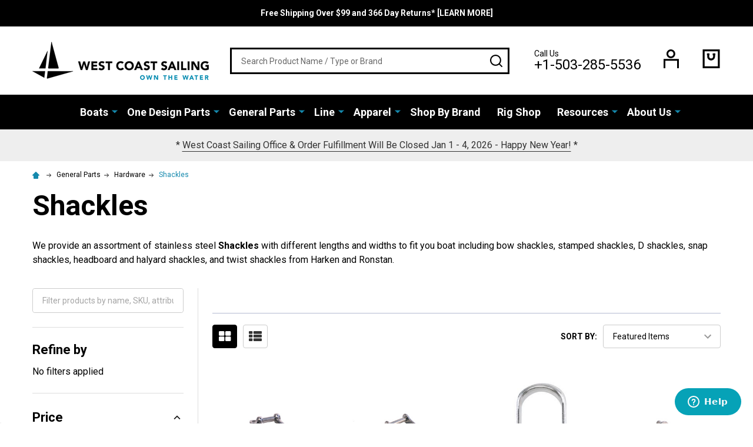

--- FILE ---
content_type: text/html; charset=UTF-8
request_url: https://westcoastsailing.net/parts/hardware/shackles?page=1
body_size: 41300
content:


    <!DOCTYPE html>
<html class="no-js" lang="en">
    <head>
        <title>Shackles - Sailing Hardware | West Coast Sailing</title>
        <link rel="dns-prefetch preconnect" href="https://cdn11.bigcommerce.com/s-scyvnex8so" crossorigin><link rel="dns-prefetch preconnect" href="https://fonts.googleapis.com/" crossorigin><link rel="dns-prefetch preconnect" href="https://fonts.gstatic.com/" crossorigin>
        <meta name="keywords" content="west coast sailing, sailing, sailboats for sale, sailing gear, sailboat parts, small boat sailing, dinghy sailing, hobie, rs sailing, laser, sunfish, harken, gill, zhik, rooster, ronstan, laserperformance, dynamic dollies"><meta name="description" content="Metal Shackles for sailing including Ronstan stainless shackles, stamped shackles from SeaDog and more.  Ronstan RF1032, RS635, LP9118.  Free Shipping"><link rel='canonical' href='https://westcoastsailing.net/parts/hardware/shackles' /><meta name='platform' content='bigcommerce.stencil' />
        
                <link rel="next" href="https://westcoastsailing.net/parts/hardware/shackles?page=2">


        <link href="https://cdn11.bigcommerce.com/s-scyvnex8so/product_images/favicon-32x32.png?t=1549991739" rel="shortcut icon">
        <meta name="viewport" content="width=device-width, initial-scale=1">

        <script nonce="">
            document.documentElement.className = document.documentElement.className.replace('no-js', 'js');
        </script>

        <script nonce="">
    function browserSupportsAllFeatures() {
        return window.Promise
            && window.fetch
            && window.URL
            && window.URLSearchParams
            && window.WeakMap
            // object-fit support
            && ('objectFit' in document.documentElement.style);
    }

    function loadScript(src) {
        var js = document.createElement('script');
        js.nonce = '';
        js.src = src;
        js.onerror = function () {
            console.error('Failed to load polyfill script ' + src);
        };
        document.head.appendChild(js);
    }

    if (!browserSupportsAllFeatures()) {
        loadScript('https://cdn11.bigcommerce.com/s-scyvnex8so/stencil/26da11c0-35b7-013e-6b48-22380e82961c/e/c6391f60-2e9b-013c-c5d0-1264a7bdced5/dist/theme-bundle.polyfills.js');
    }
</script>
<!-- preload polyfill -->
<script nonce="">!function(n){"use strict";n.loadCSS||(n.loadCSS=function(){});var o=loadCSS.relpreload={};if(o.support=function(){var e;try{e=n.document.createElement("link").relList.supports("preload")}catch(t){e=!1}return function(){return e}}(),o.bindMediaToggle=function(t){var e=t.media||"all";function a(){t.addEventListener?t.removeEventListener("load",a):t.attachEvent&&t.detachEvent("onload",a),t.setAttribute("onload",null),t.media=e}t.addEventListener?t.addEventListener("load",a):t.attachEvent&&t.attachEvent("onload",a),setTimeout(function(){t.rel="stylesheet",t.media="only x"}),setTimeout(a,3e3)},o.poly=function(){if(!o.support())for(var t=n.document.getElementsByTagName("link"),e=0;e<t.length;e++){var a=t[e];"preload"!==a.rel||"style"!==a.getAttribute("as")||a.getAttribute("data-loadcss")||(a.setAttribute("data-loadcss",!0),o.bindMediaToggle(a))}},!o.support()){o.poly();var t=n.setInterval(o.poly,500);n.addEventListener?n.addEventListener("load",function(){o.poly(),n.clearInterval(t)}):n.attachEvent&&n.attachEvent("onload",function(){o.poly(),n.clearInterval(t)})}"undefined"!=typeof exports?exports.loadCSS=loadCSS:n.loadCSS=loadCSS}("undefined"!=typeof global?global:this);</script>
        <script nonce="">window.consentManagerTranslations = `{"locale":"en","locales":{"consent_manager.data_collection_warning":"en","consent_manager.accept_all_cookies":"en","consent_manager.gdpr_settings":"en","consent_manager.data_collection_preferences":"en","consent_manager.use_data_by_cookies":"en","consent_manager.data_categories_table":"en","consent_manager.allow":"en","consent_manager.accept":"en","consent_manager.deny":"en","consent_manager.dismiss":"en","consent_manager.reject_all":"en","consent_manager.category":"en","consent_manager.purpose":"en","consent_manager.functional_category":"en","consent_manager.functional_purpose":"en","consent_manager.analytics_category":"en","consent_manager.analytics_purpose":"en","consent_manager.targeting_category":"en","consent_manager.advertising_category":"en","consent_manager.advertising_purpose":"en","consent_manager.essential_category":"en","consent_manager.esential_purpose":"en","consent_manager.yes":"en","consent_manager.no":"en","consent_manager.not_available":"en","consent_manager.cancel":"en","consent_manager.save":"en","consent_manager.back_to_preferences":"en","consent_manager.close_without_changes":"en","consent_manager.unsaved_changes":"en","consent_manager.by_using":"en","consent_manager.agree_on_data_collection":"en","consent_manager.change_preferences":"en","consent_manager.cancel_dialog_title":"en","consent_manager.privacy_policy":"en","consent_manager.allow_category_tracking":"en","consent_manager.disallow_category_tracking":"en"},"translations":{"consent_manager.data_collection_warning":"We use cookies (and other similar technologies) to collect data to improve your shopping experience.","consent_manager.accept_all_cookies":"Accept All Cookies","consent_manager.gdpr_settings":"Settings","consent_manager.data_collection_preferences":"Website Data Collection Preferences","consent_manager.use_data_by_cookies":" uses data collected by cookies and JavaScript libraries to improve your shopping experience.","consent_manager.data_categories_table":"The table below outlines how we use this data by category. To opt out of a category of data collection, select 'No' and save your preferences.","consent_manager.allow":"Allow","consent_manager.accept":"Accept","consent_manager.deny":"Deny","consent_manager.dismiss":"Dismiss","consent_manager.reject_all":"Reject all","consent_manager.category":"Category","consent_manager.purpose":"Purpose","consent_manager.functional_category":"Functional","consent_manager.functional_purpose":"Enables enhanced functionality, such as videos and live chat. If you do not allow these, then some or all of these functions may not work properly.","consent_manager.analytics_category":"Analytics","consent_manager.analytics_purpose":"Provide statistical information on site usage, e.g., web analytics so we can improve this website over time.","consent_manager.targeting_category":"Targeting","consent_manager.advertising_category":"Advertising","consent_manager.advertising_purpose":"Used to create profiles or personalize content to enhance your shopping experience.","consent_manager.essential_category":"Essential","consent_manager.esential_purpose":"Essential for the site and any requested services to work, but do not perform any additional or secondary function.","consent_manager.yes":"Yes","consent_manager.no":"No","consent_manager.not_available":"N/A","consent_manager.cancel":"Cancel","consent_manager.save":"Save","consent_manager.back_to_preferences":"Back to Preferences","consent_manager.close_without_changes":"You have unsaved changes to your data collection preferences. Are you sure you want to close without saving?","consent_manager.unsaved_changes":"You have unsaved changes","consent_manager.by_using":"By using our website, you're agreeing to our","consent_manager.agree_on_data_collection":"By using our website, you're agreeing to the collection of data as described in our ","consent_manager.change_preferences":"You can change your preferences at any time","consent_manager.cancel_dialog_title":"Are you sure you want to cancel?","consent_manager.privacy_policy":"Privacy Policy","consent_manager.allow_category_tracking":"Allow [CATEGORY_NAME] tracking","consent_manager.disallow_category_tracking":"Disallow [CATEGORY_NAME] tracking"}}`;</script>

        <script nonce="">
            window.lazySizesConfig = window.lazySizesConfig || {};
            window.lazySizesConfig.loadMode = 1;
        </script>

        <script async src="https://cdn11.bigcommerce.com/s-scyvnex8so/stencil/26da11c0-35b7-013e-6b48-22380e82961c/e/c6391f60-2e9b-013c-c5d0-1264a7bdced5/dist/theme-bundle.head_async.js" nonce=""></script>

            <script src="https://ajax.googleapis.com/ajax/libs/webfont/1.6.26/webfont.js" nonce=""></script>
            <script nonce="">
                WebFont.load({
                    custom: {
                        families: ['Quicksand', 'Poppins', 'Roboto', 'Open Sans', 'Noto Sans', 'Lato', 'Montserrat', 'Source Sans Pro', 'Oswald', 'Raleway', 'PT Sans', 'Merriweather', 'Nunito', 'Rubik', 'Lora', 'Josefin Sans', 'Kulim Park']
                    },
                    classes: false
                });
            </script>
            <link href="https://fonts.googleapis.com/css?family=Poppins:600,500,400%7CRoboto:400,300,700&display=swap" rel="stylesheet">
        <link data-stencil-stylesheet href="https://cdn11.bigcommerce.com/s-scyvnex8so/stencil/26da11c0-35b7-013e-6b48-22380e82961c/e/c6391f60-2e9b-013c-c5d0-1264a7bdced5/css/theme-64cb2ed0-c7df-013e-bc4e-12ecaa163e4b.css" rel="stylesheet">


        <!-- Start Tracking Code for analytics_facebook -->

<script>
!function(f,b,e,v,n,t,s){if(f.fbq)return;n=f.fbq=function(){n.callMethod?n.callMethod.apply(n,arguments):n.queue.push(arguments)};if(!f._fbq)f._fbq=n;n.push=n;n.loaded=!0;n.version='2.0';n.queue=[];t=b.createElement(e);t.async=!0;t.src=v;s=b.getElementsByTagName(e)[0];s.parentNode.insertBefore(t,s)}(window,document,'script','https://connect.facebook.net/en_US/fbevents.js');

fbq('set', 'autoConfig', 'false', '710022169770577');
fbq('dataProcessingOptions', ['LDU'], 0, 0);
fbq('init', '710022169770577', {"external_id":"6a641ae0-eb50-4375-bbc8-c5da3bfd8d17"});
fbq('set', 'agent', 'bigcommerce', '710022169770577');

function trackEvents() {
    var pathName = window.location.pathname;

    fbq('track', 'PageView', {}, "");

    // Search events start -- only fire if the shopper lands on the /search.php page
    if (pathName.indexOf('/search.php') === 0 && getUrlParameter('search_query')) {
        fbq('track', 'Search', {
            content_type: 'product_group',
            content_ids: [],
            search_string: getUrlParameter('search_query')
        });
    }
    // Search events end

    // Wishlist events start -- only fire if the shopper attempts to add an item to their wishlist
    if (pathName.indexOf('/wishlist.php') === 0 && getUrlParameter('added_product_id')) {
        fbq('track', 'AddToWishlist', {
            content_type: 'product_group',
            content_ids: []
        });
    }
    // Wishlist events end

    // Lead events start -- only fire if the shopper subscribes to newsletter
    if (pathName.indexOf('/subscribe.php') === 0 && getUrlParameter('result') === 'success') {
        fbq('track', 'Lead', {});
    }
    // Lead events end

    // Registration events start -- only fire if the shopper registers an account
    if (pathName.indexOf('/login.php') === 0 && getUrlParameter('action') === 'account_created') {
        fbq('track', 'CompleteRegistration', {}, "");
    }
    // Registration events end

    

    function getUrlParameter(name) {
        var cleanName = name.replace(/[\[]/, '\[').replace(/[\]]/, '\]');
        var regex = new RegExp('[\?&]' + cleanName + '=([^&#]*)');
        var results = regex.exec(window.location.search);
        return results === null ? '' : decodeURIComponent(results[1].replace(/\+/g, ' '));
    }
}

if (window.addEventListener) {
    window.addEventListener("load", trackEvents, false)
}
</script>
<noscript><img height="1" width="1" style="display:none" alt="null" src="https://www.facebook.com/tr?id=710022169770577&ev=PageView&noscript=1&a=plbigcommerce1.2&eid="/></noscript>

<!-- End Tracking Code for analytics_facebook -->

<!-- Start Tracking Code for analytics_googleanalytics -->

<!-- Cloudflare Code -->
<script src="https://cdnjs.cloudflare.com/ajax/libs/jquery/3.3.1/jquery.min.js"></script>

<!-- Google Universal Analytics Code -->

<script>
    (function(i,s,o,g,r,a,m){i['GoogleAnalyticsObject']=r;i[r]=i[r]||function(){
    (i[r].q=i[r].q||[]).push(arguments)},i[r].l=1*new Date();a=s.createElement(o),
    m=s.getElementsByTagName(o)[0];a.async=1;a.src=g;m.parentNode.insertBefore(a,m)
    })(window,document,'script','//www.google-analytics.com/analytics.js','ga');

    ga('create', 'UA-457742-1', 'westcoastsailing.net');
    ga('send', 'pageview');
    ga('require', 'ecommerce', 'ecommerce.js');

    function trackEcommerce() {
    this._addTrans = addTrans;
    this._addItem = addItems;
    this._trackTrans = trackTrans;
    }
    function addTrans(orderID,store,total,tax,shipping,city,state,country) {
    ga('ecommerce:addTransaction', {
        'id': orderID,
        'affiliation': store,
        'revenue': total,
        'tax': tax,
        'shipping': shipping,
        'city': city,
        'state': state,
        'country': country
    });
    }
    function addItems(orderID,sku,product,variation,price,qty) {
    ga('ecommerce:addItem', {
        'id': orderID,
        'sku': sku,
        'name': product,
        'category': variation,
        'price': price,
        'quantity': qty
    });
    }
    function trackTrans() {
        ga('ecommerce:send');
    }
    var pageTracker = new trackEcommerce();
</script>

<!-- Mailchimp Code -->
<script id="mcjs">!function(c,h,i,m,p){m=c.createElement(h),p=c.getElementsByTagName(h)[0],m.async=1,m.src=i,p.parentNode.insertBefore(m,p)}(document,"script","https://chimpstatic.com/mcjs-connected/js/users/c1d0385309194f92f2ee4f87c/edca174e9ead4c53fd0ad5bf6.js");</script>


<!-- End Tracking Code for analytics_googleanalytics -->

<!-- Start Tracking Code for analytics_googleanalytics4 -->

<script data-cfasync="false" src="https://cdn11.bigcommerce.com/shared/js/google_analytics4_bodl_subscribers-358423becf5d870b8b603a81de597c10f6bc7699.js" integrity="sha256-gtOfJ3Avc1pEE/hx6SKj/96cca7JvfqllWA9FTQJyfI=" crossorigin="anonymous"></script>
<script data-cfasync="false">
  (function () {
    window.dataLayer = window.dataLayer || [];

    function gtag(){
        dataLayer.push(arguments);
    }

    function initGA4(event) {
         function setupGtag() {
            function configureGtag() {
                gtag('js', new Date());
                gtag('set', 'developer_id.dMjk3Nj', true);
                gtag('config', 'G-9MKN98Q3Y0');
            }

            var script = document.createElement('script');

            script.src = 'https://www.googletagmanager.com/gtag/js?id=G-9MKN98Q3Y0';
            script.async = true;
            script.onload = configureGtag;

            document.head.appendChild(script);
        }

        setupGtag();

        if (typeof subscribeOnBodlEvents === 'function') {
            subscribeOnBodlEvents('G-9MKN98Q3Y0', false);
        }

        window.removeEventListener(event.type, initGA4);
    }

    

    var eventName = document.readyState === 'complete' ? 'consentScriptsLoaded' : 'DOMContentLoaded';
    window.addEventListener(eventName, initGA4, false);
  })()
</script>

<!-- End Tracking Code for analytics_googleanalytics4 -->


<script type="text/javascript" src="https://checkout-sdk.bigcommerce.com/v1/loader.js" defer ></script>
<script type="text/javascript">
fbq('track', 'ViewCategory', {"content_ids":[],"content_type":"product_group","content_category":"Shackles"});
</script>
<script type="text/javascript">
var BCData = {};
</script>
<script src='https://searchserverapi1.com/widgets/bigcommerce/init.js?api_key=1O8C7O3g5D' async ></script><!-- Google tag (gtag.js) -->
<script async src="https://www.googletagmanager.com/gtag/js?id=G-9MKN98Q3Y0"></script>
<script>
  window.dataLayer = window.dataLayer || [];
  function gtag(){dataLayer.push(arguments);}
  gtag('js', new Date());

  gtag('config', 'G-9MKN98Q3Y0');
</script><!-- Google tag (gtag.js) -->
<script async src="https://www.googletagmanager.com/gtag/js?id=AW-1068670412"></script>
<script>
  window.dataLayer = window.dataLayer || [];
  function gtag(){dataLayer.push(arguments);}
  gtag('js', new Date());

  gtag('config', 'AW-1068670412');
</script>
<!-- Event snippet for Purchase conversion page -->
<script>
  gtag('event', 'conversion', {
      'send_to': 'AW-1068670412/4gI5CMnQ96UDEMy7yv0D',
      'transaction_id': ''
  });
</script>

 <script data-cfasync="false" src="https://microapps.bigcommerce.com/bodl-events/1.9.4/index.js" integrity="sha256-Y0tDj1qsyiKBRibKllwV0ZJ1aFlGYaHHGl/oUFoXJ7Y=" nonce="" crossorigin="anonymous"></script>
 <script data-cfasync="false" nonce="">

 (function() {
    function decodeBase64(base64) {
       const text = atob(base64);
       const length = text.length;
       const bytes = new Uint8Array(length);
       for (let i = 0; i < length; i++) {
          bytes[i] = text.charCodeAt(i);
       }
       const decoder = new TextDecoder();
       return decoder.decode(bytes);
    }
    window.bodl = JSON.parse(decodeBase64("[base64]"));
 })()

 </script>

<script nonce="">
(function () {
    var xmlHttp = new XMLHttpRequest();

    xmlHttp.open('POST', 'https://bes.gcp.data.bigcommerce.com/nobot');
    xmlHttp.setRequestHeader('Content-Type', 'application/json');
    xmlHttp.send('{"store_id":"999626428","timezone_offset":"-7.0","timestamp":"2026-01-02T03:22:04.73036400Z","visit_id":"5e9d137c-16de-4869-8e0d-ca217b98cb2e","channel_id":1}');
})();
</script>





            
            
            
            
            
            
            
            
            
            
            
            

        <!-- snippet location htmlhead -->
    </head>
    <body class="csscolumns supermarket-layout--default
        supermarket-style--
        
        supermarket-pageType--category
        supermarket-page--pages-category
        
        
        has-faceted
        
        
        
        " id="topOfPage">

        <!-- snippet location header -->

        <svg data-src="https://cdn11.bigcommerce.com/s-scyvnex8so/stencil/26da11c0-35b7-013e-6b48-22380e82961c/e/c6391f60-2e9b-013c-c5d0-1264a7bdced5/img/icon-sprite.svg" class="icons-svg-sprite"></svg>

        <header class="header" role="banner" >

    <div class="beautify__topHeader">
        <div class="container">
            <div class="_announce">
                <div data-content-region="header_top_announcement--global"><div data-layout-id="1f2e7aeb-8882-4379-85b4-23e5a13fc16d">       <div data-sub-layout-container="4a689fe8-ddbe-4c6d-a255-87e81067665b" data-layout-name="Layout">
    <style data-container-styling="4a689fe8-ddbe-4c6d-a255-87e81067665b">
        [data-sub-layout-container="4a689fe8-ddbe-4c6d-a255-87e81067665b"] {
            box-sizing: border-box;
            display: flex;
            flex-wrap: wrap;
            z-index: 0;
            position: relative;
            height: ;
            padding-top: 0px;
            padding-right: 0px;
            padding-bottom: 0px;
            padding-left: 0px;
            margin-top: 0px;
            margin-right: 0px;
            margin-bottom: 0px;
            margin-left: 0px;
            border-width: 0px;
            border-style: solid;
            border-color: #333333;
        }

        [data-sub-layout-container="4a689fe8-ddbe-4c6d-a255-87e81067665b"]:after {
            display: block;
            position: absolute;
            top: 0;
            left: 0;
            bottom: 0;
            right: 0;
            background-size: cover;
            z-index: auto;
        }
    </style>

    <div data-sub-layout="7745daa9-b113-4d50-91af-73b15659f2f8">
        <style data-column-styling="7745daa9-b113-4d50-91af-73b15659f2f8">
            [data-sub-layout="7745daa9-b113-4d50-91af-73b15659f2f8"] {
                display: flex;
                flex-direction: column;
                box-sizing: border-box;
                flex-basis: 100%;
                max-width: 100%;
                z-index: 0;
                position: relative;
                height: ;
                padding-top: 0px;
                padding-right: 10.5px;
                padding-bottom: 0px;
                padding-left: 10.5px;
                margin-top: 0px;
                margin-right: 0px;
                margin-bottom: 0px;
                margin-left: 0px;
                border-width: 0px;
                border-style: solid;
                border-color: #333333;
                justify-content: center;
            }
            [data-sub-layout="7745daa9-b113-4d50-91af-73b15659f2f8"]:after {
                display: block;
                position: absolute;
                top: 0;
                left: 0;
                bottom: 0;
                right: 0;
                background-size: cover;
                z-index: auto;
            }
            @media only screen and (max-width: 700px) {
                [data-sub-layout="7745daa9-b113-4d50-91af-73b15659f2f8"] {
                    flex-basis: 100%;
                    max-width: 100%;
                }
            }
        </style>
        <div data-widget-id="bb8ef401-c1e1-4878-9a29-2b2dd885ff04" data-placement-id="94615554-1394-4a9a-9589-80ae6dccc93d" data-placement-status="ACTIVE"><p data-marquee="">
   <strong><a href="https://westcoastsailing.net/free-shipping-366-day-returns/">Free Shipping Over $99 and 366 Day Returns* [LEARN MORE]</a></strong>
</p>
</div>
    </div>
</div>

</div></div>
            </div>
            <div class="_user">
            </div>
        </div>
    </div>
    <div class="beautify__mainHeader _hasImg _left">
        <div class="container">
            <a href="#" class="mobileMenu-toggle" data-mobile-menu-toggle="menu">
                <span class="mobileMenu-toggleIcon"><span class="_icon"></span></span>
                <span class="_label sr-only">Menu</span>
            </a>
            
                <div class="header-logo _isImg">
                    <a href="https://westcoastsailing.net/" data-instantload='{"page":"home"}'>
            <div class="header-logo-image-container">
                <img class="header-logo-image" src="https://cdn11.bigcommerce.com/s-scyvnex8so/images/stencil/300x84/logo_1520267292__33394.original.png" srcset="https://cdn11.bigcommerce.com/s-scyvnex8so/images/stencil/300x84/logo_1520267292__33394.original.png 1x, https://cdn11.bigcommerce.com/s-scyvnex8so/images/stencil/600w/logo_1520267292__33394.original.png 2x" alt="West Coast Sailing" title="West Coast Sailing">
            </div>
</a>
                </div>

            <div class="_searchBar">
                <div class="beautify__quickSearch is-open" data-prevent-quick-search-close>
    <!-- snippet location forms_search -->
    <form class="form" action="/search.php">
        <fieldset class="form-fieldset">
            <div class="form-field">
                <label class="is-srOnly" for="search_query">Search</label>
                <div class="form-prefixPostfix">
                    <input class="form-input" data-search-quick name="search_query" id="search_query" data-error-message="Search field cannot be empty." placeholder="Search Product Name / Type or Brand" autocomplete="off">
                    <button type="button" class="button _close" data-quick-search-close><svg class="icon"><use xlink:href="#icon-close"></use></svg><span class="sr-only">Close</span></button>
                    <button type="submit" class="button _submit"><svg class="icon"><use xlink:href="#icon-bs-search"></use></svg><span class="sr-only">Search</span></button>
                </div>
            </div>
        </fieldset>
    </form>
</div>
            </div>

            <ul class="navUser-section">
                <li class="navUser-item navUser-item--phone">
                    <a class="navUser-action" href="tel:+1-503-285-5536" title="Call Us: +1-503-285-5536">
                        <svg class="icon"><use xlink:href="#icon-phone" /></svg>
                        <span class="_label">Call Us<span class="_phoneNumber">+1-503-285-5536</span></span>
                    </a>
                </li>

                <li class="navUser-item navUser-item--account">
                        <a class="navUser-action" href="/login.php" title="Sign in&amp; Register">
                            <svg class="icon"><use xlink:href="#icon-account" /></svg>
                            <span class="_label">
                                Sign in
                                    &amp; Register
                            </span>
                        </a>
                </li>
            
            
                <li class="navUser-item navUser-item--compare">
                    <a class="navUser-action navUser-action--compare" href="/compare" title="Compare" data-compare-nav>
                        <svg class="icon"><use xlink:href="#icon-compare" /></svg>
                        <span class="_label">Compare <span class="countPill countPill--positive countPill--alt"></span></span>
                        
                    </a>
                </li>
                

                <li class="navUser-item navUser-item--recentlyViewed">
                    <a class="navUser-action navUser-action--recentlyViewed" href="#recently-viewed" data-dropdown="recently-viewed-dropdown" data-options="align:right" title="Recently Viewed" style="display:none">
                        <svg class="icon"><use xlink:href="#icon-recent-list" /></svg>
                        <span class="_label">Recently Viewed</span>
                    </a>
                    <div class="dropdown-menu" id="recently-viewed-dropdown" data-dropdown-content aria-hidden="true"></div>
                </li>
            
                <li class="navUser-item navUser-item--cart">
                    <a
                        class="navUser-action navUser-action--cart"
                        data-cart-preview
                        data-toggle="cart-preview-dropdown"
                        href="/cart.php"
                        title="Cart">
                        <svg class="icon"><use xlink:href="#icon-cart" /></svg>
                        <span class="_label">Cart</span> <span class="countPill cart-quantity"></span>
                    </a>
                    <div class="previewCart-overlay"></div>
                    <div class="dropdown-menu" id="cart-preview-dropdown" aria-hidden="true"></div>
                </li>
            </ul>

        </div>
    </div>

    <div class="navPages-container" id="menu" data-menu>
        <div class="container" id="bf-fix-menu-mobile">
            <nav class="navPages">
    <ul class="navPages-list">
                <li class="navPages-item navPages-item--id-836 navPages-item--column">
                    <a class="navPages-action-toggle" href="#"
    data-collapsible="navPages-836">
    <span class="_more">More <svg class="icon"><use xlink:href="#icon-add"></use></svg></span>
    <span class="_less"><svg class="icon"><use xlink:href="#icon-arrow-left"></use></svg> Back</span>
</a>
<a class="navPages-action has-subMenu " href="https://westcoastsailing.net/boats/"
    href="https://westcoastsailing.net/boats/"
    data-instantload
    
>Boats</a>
<a class="navPages-action-toggle-desktop" href="#" data-collapsible="navPages-836" title="More"><svg class="icon"><use xlink:href="#icon-caret-down"></use></svg></a>
<div class="navPage-subMenu
            navPage-subMenu--column
            " id="navPages-836">
    <ul class="navPage-subMenu-list">
            <!-- 0 -->
            <li class="navPage-subMenu-item">
                    <a class="navPage-subMenu-action" href="https://westcoastsailing.net/boats/rs-sailing" data-instantload >RS Sailing</a>
            </li>
            <!-- 1 -->
            <li class="navPage-subMenu-item">
                    <a class="navPage-subMenu-action" href="https://westcoastsailing.net/boats/hobie-sailboats" data-instantload >Hobie Sailboats</a>
            </li>
            <!-- 2 -->
            <li class="navPage-subMenu-item">
                    <a class="navPage-subMenu-action" href="https://westcoastsailing.net/boats/ilca" data-instantload >ILCA</a>
            </li>
            <!-- 3 -->
            <li class="navPage-subMenu-item">
                    <a class="navPage-subMenu-action" href="https://westcoastsailing.net/boats/isca" data-instantload >ISCA</a>
            </li>
            <!-- 4 -->
            <li class="navPage-subMenu-item">
                    <a class="navPage-subMenu-action" href="https://westcoastsailing.net/boats/zim-sailing" data-instantload >Zim Sailing</a>
            </li>
            <!-- 5 -->
            <li class="navPage-subMenu-item">
                    <a class="navPage-subMenu-action" href="https://westcoastsailing.net/boats/ovington" data-instantload >Ovington Boats</a>
            </li>
            <!-- 6 -->
            <li class="navPage-subMenu-item">
                    <a class="navPage-subMenu-action" href="https://westcoastsailing.net/boats/hobie-kayaks" data-instantload >Hobie Kayaks</a>
            </li>
            <!-- 7 -->
            <li class="navPage-subMenu-item">
                    <a class="navPage-subMenu-action" href="https://westcoastsailing.net/boats/charters" data-instantload >Charters</a>
            </li>
    </ul>
</div>
                </li>
                <li class="navPages-item navPages-item--id-1571 navPages-item--column">
                    <a class="navPages-action-toggle" href="#"
    data-collapsible="navPages-1571">
    <span class="_more">More <svg class="icon"><use xlink:href="#icon-add"></use></svg></span>
    <span class="_less"><svg class="icon"><use xlink:href="#icon-arrow-left"></use></svg> Back</span>
</a>
<a class="navPages-action has-subMenu " href="https://westcoastsailing.net/one-design-parts"
    href="https://westcoastsailing.net/one-design-parts"
    data-instantload
    
>One Design Parts</a>
<a class="navPages-action-toggle-desktop" href="#" data-collapsible="navPages-1571" title="More"><svg class="icon"><use xlink:href="#icon-caret-down"></use></svg></a>
<div class="navPage-subMenu
            navPage-subMenu--column
            " id="navPages-1571">
    <ul class="navPage-subMenu-list">
            <!-- 8 -->
            <li class="navPage-subMenu-item">
                    <a class="navPages-action-toggle" href="#"
                        data-collapsible="navPages-880">
                        <span class="_more">More <svg class="icon"><use xlink:href="#icon-add"></use></svg></span>
                        <span class="_less">Close <svg class="icon"><use xlink:href="#icon-minus"></use></svg></span>
                    </a>
                    <a
                        class="navPage-subMenu-action has-subMenu"
                        href="https://westcoastsailing.net/parts/ilca-laser-sailboat-parts"
                        data-instantload
                        
                    >ILCA / Laser Parts</a>
                    <a class="navPages-action-toggle-desktop" href="#" data-collapsible="navPages-880" title="More"><svg class="icon"><use xlink:href="#icon-caret-down"></use></svg></a>
                    <ul class="navPage-childList" id="navPages-880">
                            <!-- 9 -->
                            <li class="navPage-childList-item">
                                    <a class="navPage-childList-action" data-instantload href="https://westcoastsailing.net/parts/laser/sails" >Sails &amp; Battens</a>
                            </li>
                            <!-- 10 -->
                            <li class="navPage-childList-item">
                                    <a class="navPage-childList-action" data-instantload href="https://westcoastsailing.net/parts/laser/spars-mast-boom" >Spars</a>
                            </li>
                            <!-- 11 -->
                            <li class="navPage-childList-item">
                                    <a class="navPage-childList-action" data-instantload href="https://westcoastsailing.net/parts/laser/rudder-tiller-daggerboard" >Tillers &amp; Blades</a>
                            </li>
                            <!-- 12 -->
                            <li class="navPage-childList-item">
                                    <a class="navPage-childList-action" data-instantload href="https://westcoastsailing.net/parts/laser/hull-deck-parts" >Hull &amp; Deck Parts</a>
                            </li>
                            <!-- 13 -->
                            <li class="navPage-childList-item">
                                    <a class="navPage-childList-action" data-instantload href="https://westcoastsailing.net/parts/laser/mast-boom-parts" >Mast &amp; Boom Parts</a>
                            </li>
                            <!-- 14 -->
                            <li class="navPage-childList-item">
                                    <a class="navPage-childList-action" data-instantload href="https://westcoastsailing.net/parts/laser/upgrades" >Upgrades &amp; Accessories</a>
                            </li>
                            <!-- 15 -->
                            <li class="navPage-childList-item">
                                    <a class="navPages-action-toggle" href="#"
        data-collapsible="navPages-1684">
        <span class="_more">More <svg class="icon"><use xlink:href="#icon-add"></use></svg></span>
        <span class="_less">Close <svg class="icon"><use xlink:href="#icon-minus"></use></svg></span>
    </a>
    <a
        class="navPage-childList-action has-subMenu" 
        href="https://westcoastsailing.net/parts/laser/rigging"
        data-instantload
        
    >Rigging</a>
    <a class="navPages-action-toggle-desktop" href="#" data-collapsible="navPages-1684" title="More"><svg class="icon"><use xlink:href="#icon-caret-down"></use></svg></a>
    <ul class="navPage-childList" id="navPages-1684">
            <!-- 16 -->
            <li class="navPage-childList-item">
                    <a class="navPage-childList-action" data-instantload href="https://westcoastsailing.net/parts/laser/cunningham" >Cunningham</a>
            </li>
            <!-- 17 -->
            <li class="navPage-childList-item">
                    <a class="navPage-childList-action" data-instantload href="https://westcoastsailing.net/parts/laser/outhaul" >Outhaul</a>
            </li>
            <!-- 18 -->
            <li class="navPage-childList-item">
                    <a class="navPage-childList-action" data-instantload href="https://westcoastsailing.net/parts/laser/boom-vang-rigging" >Boom Vang</a>
            </li>
            <!-- 19 -->
            <li class="navPage-childList-item">
                    <a class="navPage-childList-action" data-instantload href="https://westcoastsailing.net/parts/laser/mainsheets" >Mainsheets</a>
            </li>
    </ul>
                            </li>
                            <!-- 20 -->
                            <li class="navPage-childList-item">
                                    <a class="navPage-childList-action" data-instantload href="https://westcoastsailing.net/parts/laser/lines" >Pre Cut Lines &amp; Line Kits</a>
                            </li>
                            <!-- 21 -->
                            <li class="navPage-childList-item">
                                    <a class="navPage-childList-action" data-instantload href="https://westcoastsailing.net/parts/laser/covers-bags" >Covers &amp; Bags</a>
                            </li>
                            <!-- 22 -->
                            <li class="navPage-childList-item">
                                    <a class="navPage-childList-action" data-instantload href="https://westcoastsailing.net/parts/laser/dolly-trailers" >Dolly &amp; Trailers</a>
                            </li>
                            <!-- 23 -->
                            <li class="navPage-childList-item">
                                    <a class="navPage-childList-action" data-instantload href="https://westcoastsailing.net/parts/laser/replica-practice-parts" >Practice Parts</a>
                            </li>
                            <!-- 24 -->
                            <li class="navPage-childList-item">
                                    <a class="navPage-childList-action" data-instantload href="https://westcoastsailing.net/parts/laser/ilca-laser-gift-guide" >ILCA / Laser Gift Guide</a>
                            </li>
                    </ul>
            </li>
            <!-- 25 -->
            <li class="navPage-subMenu-item">
                    <a class="navPages-action-toggle" href="#"
                        data-collapsible="navPages-837">
                        <span class="_more">More <svg class="icon"><use xlink:href="#icon-add"></use></svg></span>
                        <span class="_less">Close <svg class="icon"><use xlink:href="#icon-minus"></use></svg></span>
                    </a>
                    <a
                        class="navPage-subMenu-action has-subMenu"
                        href="https://westcoastsailing.net/parts/hobie-cat"
                        data-instantload
                        
                    >Hobie Cat Parts</a>
                    <a class="navPages-action-toggle-desktop" href="#" data-collapsible="navPages-837" title="More"><svg class="icon"><use xlink:href="#icon-caret-down"></use></svg></a>
                    <ul class="navPage-childList" id="navPages-837">
                            <!-- 26 -->
                            <li class="navPage-childList-item">
                                    <a class="navPages-action-toggle" href="#"
        data-collapsible="navPages-1113">
        <span class="_more">More <svg class="icon"><use xlink:href="#icon-add"></use></svg></span>
        <span class="_less">Close <svg class="icon"><use xlink:href="#icon-minus"></use></svg></span>
    </a>
    <a
        class="navPage-childList-action has-subMenu" 
        href="https://westcoastsailing.net/parts/hobie-wave"
        data-instantload
        
    >Hobie Wave</a>
    <a class="navPages-action-toggle-desktop" href="#" data-collapsible="navPages-1113" title="More"><svg class="icon"><use xlink:href="#icon-caret-down"></use></svg></a>
    <ul class="navPage-childList" id="navPages-1113">
            <!-- 27 -->
            <li class="navPage-childList-item">
                    <a class="navPage-childList-action" data-instantload href="https://westcoastsailing.net/parts/hobie-wave/hull-deck" >Hull &amp; Deck</a>
            </li>
            <!-- 28 -->
            <li class="navPage-childList-item">
                    <a class="navPage-childList-action" data-instantload href="https://westcoastsailing.net/parts/hobie-wave/crossbars" >Crossbars</a>
            </li>
            <!-- 29 -->
            <li class="navPage-childList-item">
                    <a class="navPage-childList-action" data-instantload href="https://westcoastsailing.net/parts/hobie-wave/trampolines" >Trampolines</a>
            </li>
            <!-- 30 -->
            <li class="navPage-childList-item">
                    <a class="navPage-childList-action" data-instantload href="https://westcoastsailing.net/parts/hobie-wave/rudder-tiller" >Rudder &amp; Tiller</a>
            </li>
            <!-- 31 -->
            <li class="navPage-childList-item">
                    <a class="navPage-childList-action" data-instantload href="https://westcoastsailing.net/parts/hobie-wave/mast-wires" >Mast &amp; Wires</a>
            </li>
            <!-- 32 -->
            <li class="navPage-childList-item">
                    <a class="navPage-childList-action" data-instantload href="https://westcoastsailing.net/parts/hobie-wave/sails" >Sails</a>
            </li>
            <!-- 33 -->
            <li class="navPage-childList-item">
                    <a class="navPage-childList-action" data-instantload href="https://westcoastsailing.net/parts/hobie-wave/classic-wave" >Classic Wave</a>
            </li>
            <!-- 34 -->
            <li class="navPage-childList-item">
                    <a class="navPage-childList-action" data-instantload href="https://westcoastsailing.net/parts/hobie-wave/rudder-tiller-variations" >Rudder &amp; Tiller Variations</a>
            </li>
            <!-- 35 -->
            <li class="navPage-childList-item">
                    <a class="navPage-childList-action" data-instantload href="https://westcoastsailing.net/parts/hobie-wave/spare-parts" >Spare Parts</a>
            </li>
            <!-- 36 -->
            <li class="navPage-childList-item">
                    <a class="navPage-childList-action" data-instantload href="https://westcoastsailing.net/parts/hobie-wave/accessories" >Accessories</a>
            </li>
    </ul>
                            </li>
                            <!-- 37 -->
                            <li class="navPage-childList-item">
                                    <a class="navPages-action-toggle" href="#"
        data-collapsible="navPages-840">
        <span class="_more">More <svg class="icon"><use xlink:href="#icon-add"></use></svg></span>
        <span class="_less">Close <svg class="icon"><use xlink:href="#icon-minus"></use></svg></span>
    </a>
    <a
        class="navPage-childList-action has-subMenu" 
        href="https://westcoastsailing.net/parts/hobie-getaway"
        data-instantload
        
    >Hobie Getaway</a>
    <a class="navPages-action-toggle-desktop" href="#" data-collapsible="navPages-840" title="More"><svg class="icon"><use xlink:href="#icon-caret-down"></use></svg></a>
    <ul class="navPage-childList" id="navPages-840">
            <!-- 38 -->
            <li class="navPage-childList-item">
                    <a class="navPage-childList-action" data-instantload href="https://westcoastsailing.net/parts/hobie-getaway/hull-deck" >Hull &amp; Deck</a>
            </li>
            <!-- 39 -->
            <li class="navPage-childList-item">
                    <a class="navPage-childList-action" data-instantload href="https://westcoastsailing.net/parts/hobie-getaway/trampolines" >Trampolines</a>
            </li>
            <!-- 40 -->
            <li class="navPage-childList-item">
                    <a class="navPage-childList-action" data-instantload href="https://westcoastsailing.net/parts/hobie-getaway/crossbars" >Crossbars</a>
            </li>
            <!-- 41 -->
            <li class="navPage-childList-item">
                    <a class="navPage-childList-action" data-instantload href="https://westcoastsailing.net/parts/hobie-getaway/rudder-tiller" >Rudder &amp; Tiller</a>
            </li>
            <!-- 42 -->
            <li class="navPage-childList-item">
                    <a class="navPage-childList-action" data-instantload href="https://westcoastsailing.net/parts/hobie-getaway/mast" >Mast</a>
            </li>
            <!-- 43 -->
            <li class="navPage-childList-item">
                    <a class="navPage-childList-action" data-instantload href="https://westcoastsailing.net/parts/hobie-getaway/wires" >Wires</a>
            </li>
            <!-- 44 -->
            <li class="navPage-childList-item">
                    <a class="navPage-childList-action" data-instantload href="https://westcoastsailing.net/parts/hobie-getaway/roller-furler" >Roller Furler</a>
            </li>
            <!-- 45 -->
            <li class="navPage-childList-item">
                    <a class="navPage-childList-action" data-instantload href="https://westcoastsailing.net/parts/hobie-getaway/sails" >Sails</a>
            </li>
            <!-- 46 -->
            <li class="navPage-childList-item">
                    <a class="navPage-childList-action" data-instantload href="https://westcoastsailing.net/parts/hobie-getaway/part-variations" >Part Variations</a>
            </li>
            <!-- 47 -->
            <li class="navPage-childList-item">
                    <a class="navPage-childList-action" data-instantload href="https://westcoastsailing.net/parts/hobie-getaway/wings" >Wings</a>
            </li>
            <!-- 48 -->
            <li class="navPage-childList-item">
                    <a class="navPage-childList-action" data-instantload href="https://westcoastsailing.net/parts/hobie-getaway/spare-parts" >Spare Parts</a>
            </li>
            <!-- 49 -->
            <li class="navPage-childList-item">
                    <a class="navPage-childList-action" data-instantload href="https://westcoastsailing.net/parts/hobie-getaway/accessories" >Accessories</a>
            </li>
    </ul>
                            </li>
                            <!-- 50 -->
                            <li class="navPage-childList-item">
                                    <a class="navPages-action-toggle" href="#"
        data-collapsible="navPages-924">
        <span class="_more">More <svg class="icon"><use xlink:href="#icon-add"></use></svg></span>
        <span class="_less">Close <svg class="icon"><use xlink:href="#icon-minus"></use></svg></span>
    </a>
    <a
        class="navPage-childList-action has-subMenu" 
        href="https://westcoastsailing.net/parts/hobie-16"
        data-instantload
        
    >Hobie 16</a>
    <a class="navPages-action-toggle-desktop" href="#" data-collapsible="navPages-924" title="More"><svg class="icon"><use xlink:href="#icon-caret-down"></use></svg></a>
    <ul class="navPage-childList" id="navPages-924">
            <!-- 51 -->
            <li class="navPage-childList-item">
                    <a class="navPage-childList-action" data-instantload href="https://westcoastsailing.net/parts/hobie-16/hull-deck" >Hull &amp; Deck</a>
            </li>
            <!-- 52 -->
            <li class="navPage-childList-item">
                    <a class="navPage-childList-action" data-instantload href="https://westcoastsailing.net/parts/hobie-16/trampolines" >Trampolines</a>
            </li>
            <!-- 53 -->
            <li class="navPage-childList-item">
                    <a class="navPage-childList-action" data-instantload href="https://westcoastsailing.net/parts/hobie-16/front-crossbar" >Front Crossbar</a>
            </li>
            <!-- 54 -->
            <li class="navPage-childList-item">
                    <a class="navPage-childList-action" data-instantload href="https://westcoastsailing.net/parts/hobie-16/rear-crossbar" >Rear Crossbar</a>
            </li>
            <!-- 55 -->
            <li class="navPage-childList-item">
                    <a class="navPage-childList-action" data-instantload href="https://westcoastsailing.net/parts/hobie-16/rudder" >Rudder</a>
            </li>
            <!-- 56 -->
            <li class="navPage-childList-item">
                    <a class="navPage-childList-action" data-instantload href="https://westcoastsailing.net/parts/hobie-16/tiller" >Tiller</a>
            </li>
            <!-- 57 -->
            <li class="navPage-childList-item">
                    <a class="navPage-childList-action" data-instantload href="https://westcoastsailing.net/parts/hobie-16/mast" >Mast</a>
            </li>
            <!-- 58 -->
            <li class="navPage-childList-item">
                    <a class="navPage-childList-action" data-instantload href="https://westcoastsailing.net/parts/hobie-16/boom" >Boom</a>
            </li>
            <!-- 59 -->
            <li class="navPage-childList-item">
                    <a class="navPage-childList-action" data-instantload href="https://westcoastsailing.net/parts/hobie-16/wires" >Wires</a>
            </li>
            <!-- 60 -->
            <li class="navPage-childList-item">
                    <a class="navPage-childList-action" data-instantload href="https://westcoastsailing.net/parts/hobie-16/trapeze" >Trapeze</a>
            </li>
            <!-- 61 -->
            <li class="navPage-childList-item">
                    <a class="navPage-childList-action" data-instantload href="https://westcoastsailing.net/parts/hobie-16/sails" >Sails</a>
            </li>
            <!-- 62 -->
            <li class="navPage-childList-item">
                    <a class="navPage-childList-action" data-instantload href="https://westcoastsailing.net/parts/hobie-16/block-sets" >Block Sets</a>
            </li>
            <!-- 63 -->
            <li class="navPage-childList-item">
                    <a class="navPage-childList-action" data-instantload href="https://westcoastsailing.net/parts/hobie-16/spare-parts" >Spare Parts</a>
            </li>
            <!-- 64 -->
            <li class="navPage-childList-item">
                    <a class="navPage-childList-action" data-instantload href="https://westcoastsailing.net/parts/hobie-16/accessories" >Accessories</a>
            </li>
    </ul>
                            </li>
                            <!-- 65 -->
                            <li class="navPage-childList-item">
                                    <a class="navPages-action-toggle" href="#"
        data-collapsible="navPages-894">
        <span class="_more">More <svg class="icon"><use xlink:href="#icon-add"></use></svg></span>
        <span class="_less">Close <svg class="icon"><use xlink:href="#icon-minus"></use></svg></span>
    </a>
    <a
        class="navPage-childList-action has-subMenu" 
        href="https://westcoastsailing.net/parts/hobie-tandem-island"
        data-instantload
        
    >Tandem Island</a>
    <a class="navPages-action-toggle-desktop" href="#" data-collapsible="navPages-894" title="More"><svg class="icon"><use xlink:href="#icon-caret-down"></use></svg></a>
    <ul class="navPage-childList" id="navPages-894">
            <!-- 66 -->
            <li class="navPage-childList-item">
                    <a class="navPage-childList-action" data-instantload href="https://westcoastsailing.net/parts/hobie-cat-parts/tandem-island/hull-parts/" >Hull Parts</a>
            </li>
            <!-- 67 -->
            <li class="navPage-childList-item">
                    <a class="navPage-childList-action" data-instantload href="https://westcoastsailing.net/parts/hobie-cat-parts/tandem-island/mirage-drive-gt-v2/" >Mirage Drive GT / V2</a>
            </li>
            <!-- 68 -->
            <li class="navPage-childList-item">
                    <a class="navPage-childList-action" data-instantload href="https://westcoastsailing.net/parts/hobie-cat-parts/tandem-island/sails/" >Sails</a>
            </li>
            <!-- 69 -->
            <li class="navPage-childList-item">
                    <a class="navPage-childList-action" data-instantload href="https://westcoastsailing.net/parts/hobie-cat-parts/tandem-island/akas-crossbars/" >Akas &amp; Crossbars</a>
            </li>
            <!-- 70 -->
            <li class="navPage-childList-item">
                    <a class="navPage-childList-action" data-instantload href="https://westcoastsailing.net/parts/hobie-cat-parts/tandem-island/mast-parts/" >Mast Parts</a>
            </li>
            <!-- 71 -->
            <li class="navPage-childList-item">
                    <a class="navPage-childList-action" data-instantload href="https://westcoastsailing.net/parts/hobie-cat-parts/tandem-island/rudder-parts/" >Rudder Parts</a>
            </li>
            <!-- 72 -->
            <li class="navPage-childList-item">
                    <a class="navPage-childList-action" data-instantload href="https://westcoastsailing.net/parts/hobie-cat-parts/tandem-island/carts-dollies/" >Carts &amp; Dollies</a>
            </li>
            <!-- 73 -->
            <li class="navPage-childList-item">
                    <a class="navPage-childList-action" data-instantload href="https://westcoastsailing.net/parts/hobie-cat-parts/tandem-island/trampolines/" >Trampolines</a>
            </li>
    </ul>
                            </li>
                            <!-- 74 -->
                            <li class="navPage-childList-item">
                                    <a class="navPages-action-toggle" href="#"
        data-collapsible="navPages-934">
        <span class="_more">More <svg class="icon"><use xlink:href="#icon-add"></use></svg></span>
        <span class="_less">Close <svg class="icon"><use xlink:href="#icon-minus"></use></svg></span>
    </a>
    <a
        class="navPage-childList-action has-subMenu" 
        href="https://westcoastsailing.net/parts/hobie-14"
        data-instantload
        
    >Hobie 14</a>
    <a class="navPages-action-toggle-desktop" href="#" data-collapsible="navPages-934" title="More"><svg class="icon"><use xlink:href="#icon-caret-down"></use></svg></a>
    <ul class="navPage-childList" id="navPages-934">
            <!-- 75 -->
            <li class="navPage-childList-item">
                    <a class="navPage-childList-action" data-instantload href="https://westcoastsailing.net/parts/hobie-14/hull-deck" >Hull &amp; Deck</a>
            </li>
            <!-- 76 -->
            <li class="navPage-childList-item">
                    <a class="navPage-childList-action" data-instantload href="https://westcoastsailing.net/parts/hobie-14/trampolines" >Trampolines</a>
            </li>
            <!-- 77 -->
            <li class="navPage-childList-item">
                    <a class="navPage-childList-action" data-instantload href="https://westcoastsailing.net/parts/hobie-14/front-crossbar" >Front Crossbar</a>
            </li>
            <!-- 78 -->
            <li class="navPage-childList-item">
                    <a class="navPage-childList-action" data-instantload href="https://westcoastsailing.net/parts/hobie-14/rear-crossbar" >Rear Crossbar</a>
            </li>
            <!-- 79 -->
            <li class="navPage-childList-item">
                    <a class="navPage-childList-action" data-instantload href="https://westcoastsailing.net/parts/hobie-14/rudder" >Rudder</a>
            </li>
            <!-- 80 -->
            <li class="navPage-childList-item">
                    <a class="navPage-childList-action" data-instantload href="https://westcoastsailing.net/parts/hobie-14/tiller" >Tiller</a>
            </li>
            <!-- 81 -->
            <li class="navPage-childList-item">
                    <a class="navPage-childList-action" data-instantload href="https://westcoastsailing.net/parts/hobie-14/sails-battens" >Sails &amp; Battens</a>
            </li>
            <!-- 82 -->
            <li class="navPage-childList-item">
                    <a class="navPage-childList-action" data-instantload href="https://westcoastsailing.net/parts/hobie-14/mast-parts" >Mast Parts</a>
            </li>
            <!-- 83 -->
            <li class="navPage-childList-item">
                    <a class="navPage-childList-action" data-instantload href="https://westcoastsailing.net/parts/hobie-14/spare-parts" >Spare Parts</a>
            </li>
            <!-- 84 -->
            <li class="navPage-childList-item">
                    <a class="navPage-childList-action" data-instantload href="https://westcoastsailing.net/parts/hobie-14/accessories" >Accessories</a>
            </li>
            <!-- 85 -->
            <li class="navPage-childList-item">
                    <a class="navPage-childList-action" data-instantload href="https://westcoastsailing.net/parts/hobie-14/boom" >Boom</a>
            </li>
            <!-- 86 -->
            <li class="navPage-childList-item">
                    <a class="navPage-childList-action" data-instantload href="https://westcoastsailing.net/parts/hobie-14/wires" >Wires</a>
            </li>
    </ul>
                            </li>
                            <!-- 87 -->
                            <li class="navPage-childList-item">
                                    <a class="navPages-action-toggle" href="#"
        data-collapsible="navPages-859">
        <span class="_more">More <svg class="icon"><use xlink:href="#icon-add"></use></svg></span>
        <span class="_less">Close <svg class="icon"><use xlink:href="#icon-minus"></use></svg></span>
    </a>
    <a
        class="navPage-childList-action has-subMenu" 
        href="https://westcoastsailing.net/parts/hobie-17"
        data-instantload
        
    >Hobie 17</a>
    <a class="navPages-action-toggle-desktop" href="#" data-collapsible="navPages-859" title="More"><svg class="icon"><use xlink:href="#icon-caret-down"></use></svg></a>
    <ul class="navPage-childList" id="navPages-859">
            <!-- 88 -->
            <li class="navPage-childList-item">
                    <a class="navPage-childList-action" data-instantload href="https://westcoastsailing.net/parts/hobie-17/hull-deck" >Hull &amp; Deck</a>
            </li>
            <!-- 89 -->
            <li class="navPage-childList-item">
                    <a class="navPage-childList-action" data-instantload href="https://westcoastsailing.net/parts/hobie-17/trampolines" >Trampolines</a>
            </li>
            <!-- 90 -->
            <li class="navPage-childList-item">
                    <a class="navPage-childList-action" data-instantload href="https://westcoastsailing.net/parts/hobie-17/crossbars" >Crossbars</a>
            </li>
            <!-- 91 -->
            <li class="navPage-childList-item">
                    <a class="navPage-childList-action" data-instantload href="https://westcoastsailing.net/parts/hobie-17/wings" >Wings</a>
            </li>
            <!-- 92 -->
            <li class="navPage-childList-item">
                    <a class="navPage-childList-action" data-instantload href="https://westcoastsailing.net/parts/hobie-17/rudder" >Rudder</a>
            </li>
            <!-- 93 -->
            <li class="navPage-childList-item">
                    <a class="navPage-childList-action" data-instantload href="https://westcoastsailing.net/parts/hobie-17/tiller" >Tiller</a>
            </li>
            <!-- 94 -->
            <li class="navPage-childList-item">
                    <a class="navPage-childList-action" data-instantload href="https://westcoastsailing.net/parts/hobie-17/mast" >Mast</a>
            </li>
            <!-- 95 -->
            <li class="navPage-childList-item">
                    <a class="navPage-childList-action" data-instantload href="https://westcoastsailing.net/parts/hobie-17/boom" >Boom</a>
            </li>
            <!-- 96 -->
            <li class="navPage-childList-item">
                    <a class="navPage-childList-action" data-instantload href="https://westcoastsailing.net/parts/hobie-17/wires-trapeze" >Wires and Trapeze</a>
            </li>
            <!-- 97 -->
            <li class="navPage-childList-item">
                    <a class="navPage-childList-action" data-instantload href="https://westcoastsailing.net/parts/hobie-17/sails-battens" >Sails &amp; Battens</a>
            </li>
            <!-- 98 -->
            <li class="navPage-childList-item">
                    <a class="navPage-childList-action" data-instantload href="https://westcoastsailing.net/parts/hobie-17/block-sets" >Block Sets</a>
            </li>
            <!-- 99 -->
            <li class="navPage-childList-item">
                    <a class="navPage-childList-action" data-instantload href="https://westcoastsailing.net/parts/hobie-17/h17-sport-parts" >H17 Sport Parts</a>
            </li>
            <!-- 100 -->
            <li class="navPage-childList-item">
                    <a class="navPage-childList-action" data-instantload href="https://westcoastsailing.net/parts/hobie-17/spare-parts" >Spare Parts</a>
            </li>
            <!-- 101 -->
            <li class="navPage-childList-item">
                    <a class="navPage-childList-action" data-instantload href="https://westcoastsailing.net/parts/hobie-17/accessories" >Accessories</a>
            </li>
    </ul>
                            </li>
                            <!-- 102 -->
                            <li class="navPage-childList-item">
                                    <a class="navPages-action-toggle" href="#"
        data-collapsible="navPages-984">
        <span class="_more">More <svg class="icon"><use xlink:href="#icon-add"></use></svg></span>
        <span class="_less">Close <svg class="icon"><use xlink:href="#icon-minus"></use></svg></span>
    </a>
    <a
        class="navPage-childList-action has-subMenu" 
        href="https://westcoastsailing.net/parts/hobie-18"
        data-instantload
        
    >Hobie 18</a>
    <a class="navPages-action-toggle-desktop" href="#" data-collapsible="navPages-984" title="More"><svg class="icon"><use xlink:href="#icon-caret-down"></use></svg></a>
    <ul class="navPage-childList" id="navPages-984">
            <!-- 103 -->
            <li class="navPage-childList-item">
                    <a class="navPage-childList-action" data-instantload href="https://westcoastsailing.net/parts/hobie-18/hull-deck" >Hull &amp; Deck</a>
            </li>
            <!-- 104 -->
            <li class="navPage-childList-item">
                    <a class="navPage-childList-action" data-instantload href="https://westcoastsailing.net/parts/hobie-18/trampolines" >Trampolines</a>
            </li>
            <!-- 105 -->
            <li class="navPage-childList-item">
                    <a class="navPage-childList-action" data-instantload href="https://westcoastsailing.net/parts/hobie-18/crossbars" >Crossbars</a>
            </li>
            <!-- 106 -->
            <li class="navPage-childList-item">
                    <a class="navPage-childList-action" data-instantload href="https://westcoastsailing.net/parts/hobie-18/rudder-tiller" >Rudder &amp; Tiller</a>
            </li>
            <!-- 107 -->
            <li class="navPage-childList-item">
                    <a class="navPage-childList-action" data-instantload href="https://westcoastsailing.net/parts/hobie-18/wires-shrouds" >Wires &amp; Shrouds</a>
            </li>
            <!-- 108 -->
            <li class="navPage-childList-item">
                    <a class="navPage-childList-action" data-instantload href="https://westcoastsailing.net/parts/hobie-18/roller-furler" >Roller Furler</a>
            </li>
            <!-- 109 -->
            <li class="navPage-childList-item">
                    <a class="navPage-childList-action" data-instantload href="https://westcoastsailing.net/parts/hobie-18/mast-spreaders" >Mast &amp; Spreaders</a>
            </li>
            <!-- 110 -->
            <li class="navPage-childList-item">
                    <a class="navPage-childList-action" data-instantload href="https://westcoastsailing.net/parts/hobie-18/boom" >Boom</a>
            </li>
            <!-- 111 -->
            <li class="navPage-childList-item">
                    <a class="navPage-childList-action" data-instantload href="https://westcoastsailing.net/parts/hobie-18/trapeze" >Trapeze</a>
            </li>
            <!-- 112 -->
            <li class="navPage-childList-item">
                    <a class="navPage-childList-action" data-instantload href="https://westcoastsailing.net/parts/hobie-18/sails-battens" >Sails &amp; Battens</a>
            </li>
            <!-- 113 -->
            <li class="navPage-childList-item">
                    <a class="navPage-childList-action" data-instantload href="https://westcoastsailing.net/parts/hobie-18/sx18-wings" >SX18 Wings</a>
            </li>
            <!-- 114 -->
            <li class="navPage-childList-item">
                    <a class="navPage-childList-action" data-instantload href="https://westcoastsailing.net/parts/hobie-18/block-sets" >Block Sets</a>
            </li>
            <!-- 115 -->
            <li class="navPage-childList-item">
                    <a class="navPage-childList-action" data-instantload href="https://westcoastsailing.net/parts/hobie-18/accessories" >Accessories</a>
            </li>
    </ul>
                            </li>
                            <!-- 116 -->
                            <li class="navPage-childList-item">
                                    <a class="navPages-action-toggle" href="#"
        data-collapsible="navPages-1008">
        <span class="_more">More <svg class="icon"><use xlink:href="#icon-add"></use></svg></span>
        <span class="_less">Close <svg class="icon"><use xlink:href="#icon-minus"></use></svg></span>
    </a>
    <a
        class="navPage-childList-action has-subMenu" 
        href="https://westcoastsailing.net/parts/hobie-bravo"
        data-instantload
        
    >Hobie Bravo</a>
    <a class="navPages-action-toggle-desktop" href="#" data-collapsible="navPages-1008" title="More"><svg class="icon"><use xlink:href="#icon-caret-down"></use></svg></a>
    <ul class="navPage-childList" id="navPages-1008">
            <!-- 117 -->
            <li class="navPage-childList-item">
                    <a class="navPage-childList-action" data-instantload href="https://westcoastsailing.net/parts/hobie-bravo/hull-deck" >Hull &amp; Deck</a>
            </li>
            <!-- 118 -->
            <li class="navPage-childList-item">
                    <a class="navPage-childList-action" data-instantload href="https://westcoastsailing.net/parts/hobie-bravo/rudder-tiller" >Rudder &amp; Tiller</a>
            </li>
            <!-- 119 -->
            <li class="navPage-childList-item">
                    <a class="navPage-childList-action" data-instantload href="https://westcoastsailing.net/parts/hobie-bravo/mast" >Mast Parts</a>
            </li>
            <!-- 120 -->
            <li class="navPage-childList-item">
                    <a class="navPage-childList-action" data-instantload href="https://westcoastsailing.net/parts/hobie-bravo/sails" >Sails</a>
            </li>
            <!-- 121 -->
            <li class="navPage-childList-item">
                    <a class="navPage-childList-action" data-instantload href="https://westcoastsailing.net/parts/hobie-bravo/spare-parts" >Spare Parts</a>
            </li>
            <!-- 122 -->
            <li class="navPage-childList-item">
                    <a class="navPage-childList-action" data-instantload href="https://westcoastsailing.net/parts/hobie-bravo/accessories" >Accessories</a>
            </li>
    </ul>
                            </li>
                            <!-- 123 -->
                            <li class="navPage-childList-item">
                                    <a class="navPages-action-toggle" href="#"
        data-collapsible="navPages-850">
        <span class="_more">More <svg class="icon"><use xlink:href="#icon-add"></use></svg></span>
        <span class="_less">Close <svg class="icon"><use xlink:href="#icon-minus"></use></svg></span>
    </a>
    <a
        class="navPage-childList-action has-subMenu" 
        href="https://westcoastsailing.net/parts/hobie-adventure-island"
        data-instantload
        
    >Adventure Island</a>
    <a class="navPages-action-toggle-desktop" href="#" data-collapsible="navPages-850" title="More"><svg class="icon"><use xlink:href="#icon-caret-down"></use></svg></a>
    <ul class="navPage-childList" id="navPages-850">
            <!-- 124 -->
            <li class="navPage-childList-item">
                    <a class="navPage-childList-action" data-instantload href="https://westcoastsailing.net/hull-parts/" >Hull Parts</a>
            </li>
            <!-- 125 -->
            <li class="navPage-childList-item">
                    <a class="navPage-childList-action" data-instantload href="https://westcoastsailing.net/parts/hobie-cat-parts/adventure-island/mirage-drive-gt-v2/" >Mirage Drive GT / V2</a>
            </li>
            <!-- 126 -->
            <li class="navPage-childList-item">
                    <a class="navPage-childList-action" data-instantload href="https://westcoastsailing.net/parts/hobie-cat-parts/adventure-island/sails/" >Sails</a>
            </li>
            <!-- 127 -->
            <li class="navPage-childList-item">
                    <a class="navPage-childList-action" data-instantload href="https://westcoastsailing.net/parts/hobie-cat-parts/adventure-island/akas-crossbars/" >Akas &amp; Crossbars</a>
            </li>
            <!-- 128 -->
            <li class="navPage-childList-item">
                    <a class="navPage-childList-action" data-instantload href="https://westcoastsailing.net/carts-dollies/" >Carts &amp; Dollies</a>
            </li>
            <!-- 129 -->
            <li class="navPage-childList-item">
                    <a class="navPage-childList-action" data-instantload href="https://westcoastsailing.net/parts/hobie-cat-parts/adventure-island/mast-parts/" >Mast Parts</a>
            </li>
            <!-- 130 -->
            <li class="navPage-childList-item">
                    <a class="navPage-childList-action" data-instantload href="https://westcoastsailing.net/parts/hobie-cat-parts/adventure-island/rudder-parts/" >Rudder Parts</a>
            </li>
            <!-- 131 -->
            <li class="navPage-childList-item">
                    <a class="navPage-childList-action" data-instantload href="https://westcoastsailing.net/parts/hobie-cat-parts/adventure-island/trampolines/" >Trampolines</a>
            </li>
    </ul>
                            </li>
                            <!-- 132 -->
                            <li class="navPage-childList-item">
                                    <a class="navPage-childList-action" data-instantload href="https://westcoastsailing.net/parts/hobie-cat-parts/accessories/" >Accessories</a>
                            </li>
                            <!-- 133 -->
                            <li class="navPage-childList-item">
                                    <a class="navPage-childList-action" data-instantload href="https://westcoastsailing.net/parts/hobie-cat-parts/hardware/" >Hardware &amp; Line</a>
                            </li>
                            <!-- 134 -->
                            <li class="navPage-childList-item">
                                    <a class="navPage-childList-action" data-instantload href="https://westcoastsailing.net/parts/hobie-cat-parts/gift-guide" >Hobie Sailor Gift Guide</a>
                            </li>
                    </ul>
            </li>
            <!-- 135 -->
            <li class="navPage-subMenu-item">
                    <a class="navPages-action-toggle" href="#"
                        data-collapsible="navPages-1193">
                        <span class="_more">More <svg class="icon"><use xlink:href="#icon-add"></use></svg></span>
                        <span class="_less">Close <svg class="icon"><use xlink:href="#icon-minus"></use></svg></span>
                    </a>
                    <a
                        class="navPage-subMenu-action has-subMenu"
                        href="https://westcoastsailing.net/parts/rs-sailing-parts"
                        data-instantload
                        
                    >RS Sailing Parts</a>
                    <a class="navPages-action-toggle-desktop" href="#" data-collapsible="navPages-1193" title="More"><svg class="icon"><use xlink:href="#icon-caret-down"></use></svg></a>
                    <ul class="navPage-childList" id="navPages-1193">
                            <!-- 136 -->
                            <li class="navPage-childList-item">
                                    <a class="navPage-childList-action" data-instantload href="https://westcoastsailing.net/parts/rs-sailing-parts/rs-aero-parts/" >RS Aero Parts</a>
                            </li>
                            <!-- 137 -->
                            <li class="navPage-childList-item">
                                    <a class="navPage-childList-action" data-instantload href="https://westcoastsailing.net/parts/rs-sailing-parts/rs-feva-parts/" >RS Feva Parts</a>
                            </li>
                            <!-- 138 -->
                            <li class="navPage-childList-item">
                                    <a class="navPage-childList-action" data-instantload href="https://westcoastsailing.net/parts/rs-sailing-parts/rs-quest-parts/" >RS Quest Parts</a>
                            </li>
                            <!-- 139 -->
                            <li class="navPage-childList-item">
                                    <a class="navPage-childList-action" data-instantload href="https://westcoastsailing.net/parts/rs-sailing-parts/rs-quba-parts/" >RS Quba Parts</a>
                            </li>
                            <!-- 140 -->
                            <li class="navPage-childList-item">
                                    <a class="navPage-childList-action" data-instantload href="https://westcoastsailing.net/parts/rs-sailing-parts/rs-tera-parts" >RS Tera Parts</a>
                            </li>
                            <!-- 141 -->
                            <li class="navPage-childList-item">
                                    <a class="navPage-childList-action" data-instantload href="https://westcoastsailing.net/parts/rs-sailing-parts/rs-venture-parts/" >RS Venture Parts</a>
                            </li>
                            <!-- 142 -->
                            <li class="navPage-childList-item">
                                    <a class="navPage-childList-action" data-instantload href="https://westcoastsailing.net/parts/rs-sailing-parts/rs-zest-parts/" >RS Zest Parts</a>
                            </li>
                            <!-- 143 -->
                            <li class="navPage-childList-item">
                                    <a class="navPage-childList-action" data-instantload href="https://westcoastsailing.net/parts/rs-sailing-parts/rs-general-parts/" >General Parts &amp; FIttings</a>
                            </li>
                            <!-- 144 -->
                            <li class="navPage-childList-item">
                                    <a class="navPage-childList-action" data-instantload href="https://westcoastsailing.net/parts/rs-sailing-parts/nuts-bolts-screws/" >Nuts, Bolts, and Screws</a>
                            </li>
                    </ul>
            </li>
            <!-- 145 -->
            <li class="navPage-subMenu-item">
                    <a class="navPages-action-toggle" href="#"
                        data-collapsible="navPages-857">
                        <span class="_more">More <svg class="icon"><use xlink:href="#icon-add"></use></svg></span>
                        <span class="_less">Close <svg class="icon"><use xlink:href="#icon-minus"></use></svg></span>
                    </a>
                    <a
                        class="navPage-subMenu-action has-subMenu"
                        href="https://westcoastsailing.net/parts/opti-parts"
                        data-instantload
                        
                    >Opti Parts</a>
                    <a class="navPages-action-toggle-desktop" href="#" data-collapsible="navPages-857" title="More"><svg class="icon"><use xlink:href="#icon-caret-down"></use></svg></a>
                    <ul class="navPage-childList" id="navPages-857">
                            <!-- 146 -->
                            <li class="navPage-childList-item">
                                    <a class="navPage-childList-action" data-instantload href="https://westcoastsailing.net/parts/opti-parts/sails" >Sails</a>
                            </li>
                            <!-- 147 -->
                            <li class="navPage-childList-item">
                                    <a class="navPage-childList-action" data-instantload href="https://westcoastsailing.net/parts/opti-parts/hull-deck-fittings" >Hull &amp; Deck Fittings</a>
                            </li>
                            <!-- 148 -->
                            <li class="navPage-childList-item">
                                    <a class="navPage-childList-action" data-instantload href="https://westcoastsailing.net/parts/opti-parts/spars/" >Spars &amp; Spar Sets</a>
                            </li>
                            <!-- 149 -->
                            <li class="navPage-childList-item">
                                    <a class="navPage-childList-action" data-instantload href="https://westcoastsailing.net/parts/opti-parts/spar-fittings/" >Spar Fittings</a>
                            </li>
                            <!-- 150 -->
                            <li class="navPage-childList-item">
                                    <a class="navPage-childList-action" data-instantload href="https://westcoastsailing.net/parts/opti-parts/rudder-daggerboard/" >Rudders &amp; Daggerboards</a>
                            </li>
                            <!-- 151 -->
                            <li class="navPage-childList-item">
                                    <a class="navPage-childList-action" data-instantload href="https://westcoastsailing.net/parts/opti-parts/tillers-extensions/" >Tillers &amp; Extensions</a>
                            </li>
                            <!-- 152 -->
                            <li class="navPage-childList-item">
                                    <a class="navPage-childList-action" data-instantload href="https://westcoastsailing.net/parts/opti-parts/lines-rigging/" >Lines &amp; Rigging</a>
                            </li>
                            <!-- 153 -->
                            <li class="navPage-childList-item">
                                    <a class="navPage-childList-action" data-instantload href="https://westcoastsailing.net/parts/opti-parts/blocks" >Blocks</a>
                            </li>
                            <!-- 154 -->
                            <li class="navPage-childList-item">
                                    <a class="navPage-childList-action" data-instantload href="https://westcoastsailing.net/parts/opti-parts/buoyancy-air-bags/" >Airbags</a>
                            </li>
                            <!-- 155 -->
                            <li class="navPage-childList-item">
                                    <a class="navPage-childList-action" data-instantload href="https://westcoastsailing.net/parts/opti-parts/covers-bags/" >Covers &amp; Bags</a>
                            </li>
                            <!-- 156 -->
                            <li class="navPage-childList-item">
                                    <a class="navPage-childList-action" data-instantload href="https://westcoastsailing.net/parts/opti-parts/accessories/" >Accessories</a>
                            </li>
                            <!-- 157 -->
                            <li class="navPage-childList-item">
                                    <a class="navPage-childList-action" data-instantload href="https://westcoastsailing.net/parts/opti-parts/opti-gift-guide" >Opti Gift Guide</a>
                            </li>
                    </ul>
            </li>
            <!-- 158 -->
            <li class="navPage-subMenu-item">
                    <a class="navPages-action-toggle" href="#"
                        data-collapsible="navPages-864">
                        <span class="_more">More <svg class="icon"><use xlink:href="#icon-add"></use></svg></span>
                        <span class="_less">Close <svg class="icon"><use xlink:href="#icon-minus"></use></svg></span>
                    </a>
                    <a
                        class="navPage-subMenu-action has-subMenu"
                        href="https://westcoastsailing.net/parts/29er-sailboat-parts"
                        data-instantload
                        
                    >29er Parts</a>
                    <a class="navPages-action-toggle-desktop" href="#" data-collapsible="navPages-864" title="More"><svg class="icon"><use xlink:href="#icon-caret-down"></use></svg></a>
                    <ul class="navPage-childList" id="navPages-864">
                            <!-- 159 -->
                            <li class="navPage-childList-item">
                                    <a class="navPage-childList-action" data-instantload href="https://westcoastsailing.net/parts/one-design-parts/29er/sails/" >Sails</a>
                            </li>
                            <!-- 160 -->
                            <li class="navPage-childList-item">
                                    <a class="navPage-childList-action" data-instantload href="https://westcoastsailing.net/parts/one-design-parts/29er/hull-deck/" >Hull &amp; Deck</a>
                            </li>
                            <!-- 161 -->
                            <li class="navPage-childList-item">
                                    <a class="navPage-childList-action" data-instantload href="https://westcoastsailing.net/parts/one-design-parts/29er/mast-boom/" >Mast &amp; Boom</a>
                            </li>
                            <!-- 162 -->
                            <li class="navPage-childList-item">
                                    <a class="navPage-childList-action" data-instantload href="https://westcoastsailing.net/parts/one-design-parts/29er/tillers-blades/" >Tillers &amp; Blades</a>
                            </li>
                            <!-- 163 -->
                            <li class="navPage-childList-item">
                                    <a class="navPage-childList-action" data-instantload href="https://westcoastsailing.net/parts/one-design-parts/29er/lines/" >Lines</a>
                            </li>
                            <!-- 164 -->
                            <li class="navPage-childList-item">
                                    <a class="navPage-childList-action" data-instantload href="https://westcoastsailing.net/parts/one-design-parts/29er/covers/" >Covers</a>
                            </li>
                    </ul>
            </li>
            <!-- 165 -->
            <li class="navPage-subMenu-item">
                    <a class="navPages-action-toggle" href="#"
                        data-collapsible="navPages-938">
                        <span class="_more">More <svg class="icon"><use xlink:href="#icon-add"></use></svg></span>
                        <span class="_less">Close <svg class="icon"><use xlink:href="#icon-minus"></use></svg></span>
                    </a>
                    <a
                        class="navPage-subMenu-action has-subMenu"
                        href="https://westcoastsailing.net/parts/club-420-sailboat-parts"
                        data-instantload
                        
                    >Club 420 Parts</a>
                    <a class="navPages-action-toggle-desktop" href="#" data-collapsible="navPages-938" title="More"><svg class="icon"><use xlink:href="#icon-caret-down"></use></svg></a>
                    <ul class="navPage-childList" id="navPages-938">
                            <!-- 166 -->
                            <li class="navPage-childList-item">
                                    <a class="navPage-childList-action" data-instantload href="https://westcoastsailing.net/parts/one-design-parts/420/sails/" >Sails</a>
                            </li>
                            <!-- 167 -->
                            <li class="navPage-childList-item">
                                    <a class="navPage-childList-action" data-instantload href="https://westcoastsailing.net/parts/one-design-parts/420/hull-deck/" >Hull &amp; Deck</a>
                            </li>
                            <!-- 168 -->
                            <li class="navPage-childList-item">
                                    <a class="navPage-childList-action" data-instantload href="https://westcoastsailing.net/parts/one-design-parts/420/mast-boom/" >Mast &amp; Boom</a>
                            </li>
                            <!-- 169 -->
                            <li class="navPage-childList-item">
                                    <a class="navPage-childList-action" data-instantload href="https://westcoastsailing.net/parts/one-design-parts/420/tillers-blades/" >Tillers &amp; Blades</a>
                            </li>
                            <!-- 170 -->
                            <li class="navPage-childList-item">
                                    <a class="navPage-childList-action" data-instantload href="https://westcoastsailing.net/parts/one-design-parts/420/lines/" >Lines</a>
                            </li>
                            <!-- 171 -->
                            <li class="navPage-childList-item">
                                    <a class="navPage-childList-action" data-instantload href="https://westcoastsailing.net/parts/one-design-parts/420/covers/" >Covers</a>
                            </li>
                            <!-- 172 -->
                            <li class="navPage-childList-item">
                                    <a class="navPage-childList-action" data-instantload href="https://westcoastsailing.net/parts/one-design-parts/420/accessories/" >Accessories</a>
                            </li>
                    </ul>
            </li>
            <!-- 173 -->
            <li class="navPage-subMenu-item">
                    <a class="navPages-action-toggle" href="#"
                        data-collapsible="navPages-1001">
                        <span class="_more">More <svg class="icon"><use xlink:href="#icon-add"></use></svg></span>
                        <span class="_less">Close <svg class="icon"><use xlink:href="#icon-minus"></use></svg></span>
                    </a>
                    <a
                        class="navPage-subMenu-action has-subMenu"
                        href="https://westcoastsailing.net/parts/fj-sailboat-parts"
                        data-instantload
                        
                    >FJ Parts</a>
                    <a class="navPages-action-toggle-desktop" href="#" data-collapsible="navPages-1001" title="More"><svg class="icon"><use xlink:href="#icon-caret-down"></use></svg></a>
                    <ul class="navPage-childList" id="navPages-1001">
                            <!-- 174 -->
                            <li class="navPage-childList-item">
                                    <a class="navPage-childList-action" data-instantload href="https://westcoastsailing.net/parts/one-design-parts/fj/sails/" >Sails</a>
                            </li>
                            <!-- 175 -->
                            <li class="navPage-childList-item">
                                    <a class="navPage-childList-action" data-instantload href="https://westcoastsailing.net/parts/one-design-parts/fj/deck-fittings/" >Deck Fittings</a>
                            </li>
                            <!-- 176 -->
                            <li class="navPage-childList-item">
                                    <a class="navPage-childList-action" data-instantload href="https://westcoastsailing.net/parts/one-design-parts/fj/spars/" >Spars</a>
                            </li>
                            <!-- 177 -->
                            <li class="navPage-childList-item">
                                    <a class="navPage-childList-action" data-instantload href="https://westcoastsailing.net/parts/one-design-parts/fj/rudder-tiller-centerboard/" >Rudder, Tiller, &amp; Centerboard</a>
                            </li>
                            <!-- 178 -->
                            <li class="navPage-childList-item">
                                    <a class="navPage-childList-action" data-instantload href="https://westcoastsailing.net/parts/one-design-parts/fj/lines/" >Lines</a>
                            </li>
                            <!-- 179 -->
                            <li class="navPage-childList-item">
                                    <a class="navPage-childList-action" data-instantload href="https://westcoastsailing.net/parts/one-design-parts/fj/covers/" >Covers</a>
                            </li>
                            <!-- 180 -->
                            <li class="navPage-childList-item">
                                    <a class="navPage-childList-action" data-instantload href="https://westcoastsailing.net/parts/one-design-parts/fj/accessories/" >Accessories</a>
                            </li>
                    </ul>
            </li>
            <!-- 181 -->
            <li class="navPage-subMenu-item">
                    <a class="navPages-action-toggle" href="#"
                        data-collapsible="navPages-913">
                        <span class="_more">More <svg class="icon"><use xlink:href="#icon-add"></use></svg></span>
                        <span class="_less">Close <svg class="icon"><use xlink:href="#icon-minus"></use></svg></span>
                    </a>
                    <a
                        class="navPage-subMenu-action has-subMenu"
                        href="https://westcoastsailing.net/parts/isca-sunfish-sailboat-parts"
                        data-instantload
                        
                    >ISCA / Sunfish Parts</a>
                    <a class="navPages-action-toggle-desktop" href="#" data-collapsible="navPages-913" title="More"><svg class="icon"><use xlink:href="#icon-caret-down"></use></svg></a>
                    <ul class="navPage-childList" id="navPages-913">
                            <!-- 182 -->
                            <li class="navPage-childList-item">
                                    <a class="navPage-childList-action" data-instantload href="https://westcoastsailing.net/parts/isca-sunfish/sails" >Sails</a>
                            </li>
                            <!-- 183 -->
                            <li class="navPage-childList-item">
                                    <a class="navPage-childList-action" data-instantload href="https://westcoastsailing.net/parts/isca-sunfish/hull-deck-parts" >Hull &amp; Deck Parts</a>
                            </li>
                            <!-- 184 -->
                            <li class="navPage-childList-item">
                                    <a class="navPage-childList-action" data-instantload href="https://westcoastsailing.net/parts/isca-sunfish/spars" >Spars</a>
                            </li>
                            <!-- 185 -->
                            <li class="navPage-childList-item">
                                    <a class="navPage-childList-action" data-instantload href="https://westcoastsailing.net/parts/isca-sunfish/spar-parts" >Spar Parts</a>
                            </li>
                            <!-- 186 -->
                            <li class="navPage-childList-item">
                                    <a class="navPage-childList-action" data-instantload href="https://westcoastsailing.net/parts/isca-sunfish/covers-bags" >Covers &amp; Bags</a>
                            </li>
                            <!-- 187 -->
                            <li class="navPage-childList-item">
                                    <a class="navPage-childList-action" data-instantload href="https://westcoastsailing.net/parts/isca-sunfish/tillers-blades" >Tillers &amp; Blades</a>
                            </li>
                            <!-- 188 -->
                            <li class="navPage-childList-item">
                                    <a class="navPage-childList-action" data-instantload href="https://westcoastsailing.net/parts/isca-sunfish/rigging" >Rigging</a>
                            </li>
                            <!-- 189 -->
                            <li class="navPage-childList-item">
                                    <a class="navPage-childList-action" data-instantload href="https://westcoastsailing.net/parts/isca-sunfish/accessories" >Accessories</a>
                            </li>
                    </ul>
            </li>
            <!-- 190 -->
            <li class="navPage-subMenu-item">
                    <a class="navPage-subMenu-action" href="https://westcoastsailing.net/parts/vanguard-15-sailboat-parts" data-instantload >V15 Parts</a>
            </li>
            <!-- 191 -->
            <li class="navPage-subMenu-item">
                    <a class="navPage-subMenu-action" href="https://westcoastsailing.net/parts/tasar-sailboat-parts" data-instantload >Tasar Parts</a>
            </li>
            <!-- 192 -->
            <li class="navPage-subMenu-item">
                    <a class="navPage-subMenu-action" href="https://westcoastsailing.net/parts/lightning-sailboat-parts" data-instantload >Lightning Parts</a>
            </li>
            <!-- 193 -->
            <li class="navPage-subMenu-item">
                    <a class="navPages-action-toggle" href="#"
                        data-collapsible="navPages-1549">
                        <span class="_more">More <svg class="icon"><use xlink:href="#icon-add"></use></svg></span>
                        <span class="_less">Close <svg class="icon"><use xlink:href="#icon-minus"></use></svg></span>
                    </a>
                    <a
                        class="navPage-subMenu-action has-subMenu"
                        href="https://westcoastsailing.net/parts/thistle-sailboat-parts"
                        data-instantload
                        
                    >Thistle Parts</a>
                    <a class="navPages-action-toggle-desktop" href="#" data-collapsible="navPages-1549" title="More"><svg class="icon"><use xlink:href="#icon-caret-down"></use></svg></a>
                    <ul class="navPage-childList" id="navPages-1549">
                            <!-- 194 -->
                            <li class="navPage-childList-item">
                                    <a class="navPage-childList-action" data-instantload href="https://westcoastsailing.net/parts/thistle/rigging" >Thistle Rigging</a>
                            </li>
                            <!-- 195 -->
                            <li class="navPage-childList-item">
                                    <a class="navPage-childList-action" data-instantload href="https://westcoastsailing.net/parts/thistle/hardware" >Thistle Hardware</a>
                            </li>
                            <!-- 196 -->
                            <li class="navPage-childList-item">
                                    <a class="navPage-childList-action" data-instantload href="https://westcoastsailing.net/parts/thistle/photos" >Thistle Reference Photos</a>
                            </li>
                    </ul>
            </li>
            <!-- 197 -->
            <li class="navPage-subMenu-item">
                    <a class="navPages-action-toggle" href="#"
                        data-collapsible="navPages-1548">
                        <span class="_more">More <svg class="icon"><use xlink:href="#icon-add"></use></svg></span>
                        <span class="_less">Close <svg class="icon"><use xlink:href="#icon-minus"></use></svg></span>
                    </a>
                    <a
                        class="navPage-subMenu-action has-subMenu"
                        href="https://westcoastsailing.net/keelboat-parts"
                        data-instantload
                        
                    >Keelboat Parts</a>
                    <a class="navPages-action-toggle-desktop" href="#" data-collapsible="navPages-1548" title="More"><svg class="icon"><use xlink:href="#icon-caret-down"></use></svg></a>
                    <ul class="navPage-childList" id="navPages-1548">
                            <!-- 198 -->
                            <li class="navPage-childList-item">
                                    <a class="navPages-action-toggle" href="#"
        data-collapsible="navPages-1555">
        <span class="_more">More <svg class="icon"><use xlink:href="#icon-add"></use></svg></span>
        <span class="_less">Close <svg class="icon"><use xlink:href="#icon-minus"></use></svg></span>
    </a>
    <a
        class="navPage-childList-action has-subMenu" 
        href="https://westcoastsailing.net/parts/j-22-sailboat-parts/"
        data-instantload
        
    >J/22 Parts</a>
    <a class="navPages-action-toggle-desktop" href="#" data-collapsible="navPages-1555" title="More"><svg class="icon"><use xlink:href="#icon-caret-down"></use></svg></a>
    <ul class="navPage-childList" id="navPages-1555">
            <!-- 199 -->
            <li class="navPage-childList-item">
                    <a class="navPage-childList-action" data-instantload href="https://westcoastsailing.net/parts/j-22/rigging" >J/22 Rigging</a>
            </li>
            <!-- 200 -->
            <li class="navPage-childList-item">
                    <a class="navPage-childList-action" data-instantload href="https://westcoastsailing.net/parts/j-22/hardware" >J/22 Hardware</a>
            </li>
            <!-- 201 -->
            <li class="navPage-childList-item">
                    <a class="navPage-childList-action" data-instantload href="https://westcoastsailing.net/parts/j-22/photos" >J/22 Reference Photos</a>
            </li>
    </ul>
                            </li>
                            <!-- 202 -->
                            <li class="navPage-childList-item">
                                    <a class="navPages-action-toggle" href="#"
        data-collapsible="navPages-1554">
        <span class="_more">More <svg class="icon"><use xlink:href="#icon-add"></use></svg></span>
        <span class="_less">Close <svg class="icon"><use xlink:href="#icon-minus"></use></svg></span>
    </a>
    <a
        class="navPage-childList-action has-subMenu" 
        href="https://westcoastsailing.net/parts/j-24-sailboat-parts"
        data-instantload
        
    >J/24 Parts</a>
    <a class="navPages-action-toggle-desktop" href="#" data-collapsible="navPages-1554" title="More"><svg class="icon"><use xlink:href="#icon-caret-down"></use></svg></a>
    <ul class="navPage-childList" id="navPages-1554">
            <!-- 203 -->
            <li class="navPage-childList-item">
                    <a class="navPage-childList-action" data-instantload href="https://westcoastsailing.net/parts/j-24/rigging" >J/24 Rigging</a>
            </li>
            <!-- 204 -->
            <li class="navPage-childList-item">
                    <a class="navPage-childList-action" data-instantload href="https://westcoastsailing.net/parts/j-24/hardware" >J/24 Hardware</a>
            </li>
            <!-- 205 -->
            <li class="navPage-childList-item">
                    <a class="navPage-childList-action" data-instantload href="https://westcoastsailing.net/parts/j-24/photos" >J/24 Reference Photos</a>
            </li>
    </ul>
                            </li>
                            <!-- 206 -->
                            <li class="navPage-childList-item">
                                    <a class="navPages-action-toggle" href="#"
        data-collapsible="navPages-1556">
        <span class="_more">More <svg class="icon"><use xlink:href="#icon-add"></use></svg></span>
        <span class="_less">Close <svg class="icon"><use xlink:href="#icon-minus"></use></svg></span>
    </a>
    <a
        class="navPage-childList-action has-subMenu" 
        href="https://westcoastsailing.net/parts/j-70-sailboat-parts"
        data-instantload
        
    >J/70 Parts</a>
    <a class="navPages-action-toggle-desktop" href="#" data-collapsible="navPages-1556" title="More"><svg class="icon"><use xlink:href="#icon-caret-down"></use></svg></a>
    <ul class="navPage-childList" id="navPages-1556">
            <!-- 207 -->
            <li class="navPage-childList-item">
                    <a class="navPage-childList-action" data-instantload href="https://westcoastsailing.net/parts/j-70/rigging" >J/70 Rigging</a>
            </li>
            <!-- 208 -->
            <li class="navPage-childList-item">
                    <a class="navPage-childList-action" data-instantload href="https://westcoastsailing.net/parts/j-70/hardware" >J/70 Hardware</a>
            </li>
            <!-- 209 -->
            <li class="navPage-childList-item">
                    <a class="navPage-childList-action" data-instantload href="https://westcoastsailing.net/parts/j-70/photos" >J/70 Reference Photos</a>
            </li>
    </ul>
                            </li>
                            <!-- 210 -->
                            <li class="navPage-childList-item">
                                    <a class="navPages-action-toggle" href="#"
        data-collapsible="navPages-1557">
        <span class="_more">More <svg class="icon"><use xlink:href="#icon-add"></use></svg></span>
        <span class="_less">Close <svg class="icon"><use xlink:href="#icon-minus"></use></svg></span>
    </a>
    <a
        class="navPage-childList-action has-subMenu" 
        href="https://westcoastsailing.net/parts/j-80-sailboat-parts"
        data-instantload
        
    >J/80 Parts</a>
    <a class="navPages-action-toggle-desktop" href="#" data-collapsible="navPages-1557" title="More"><svg class="icon"><use xlink:href="#icon-caret-down"></use></svg></a>
    <ul class="navPage-childList" id="navPages-1557">
            <!-- 211 -->
            <li class="navPage-childList-item">
                    <a class="navPage-childList-action" data-instantload href="https://westcoastsailing.net/parts/j-80/rigging" >J/80 Rigging</a>
            </li>
            <!-- 212 -->
            <li class="navPage-childList-item">
                    <a class="navPage-childList-action" data-instantload href="https://westcoastsailing.net/parts/j-80/hardware" >J/80 Hardware</a>
            </li>
            <!-- 213 -->
            <li class="navPage-childList-item">
                    <a class="navPage-childList-action" data-instantload href="https://westcoastsailing.net/parts/j-80/photos" >J/80 Reference Photos</a>
            </li>
    </ul>
                            </li>
                            <!-- 214 -->
                            <li class="navPage-childList-item">
                                    <a class="navPage-childList-action" data-instantload href="https://westcoastsailing.net/parts/j-105-sailboat-parts" >J/105 Parts</a>
                            </li>
                            <!-- 215 -->
                            <li class="navPage-childList-item">
                                    <a class="navPages-action-toggle" href="#"
        data-collapsible="navPages-1553">
        <span class="_more">More <svg class="icon"><use xlink:href="#icon-add"></use></svg></span>
        <span class="_less">Close <svg class="icon"><use xlink:href="#icon-minus"></use></svg></span>
    </a>
    <a
        class="navPage-childList-action has-subMenu" 
        href="https://westcoastsailing.net/parts/melges-24-sailboat-parts"
        data-instantload
        
    >Melges 24 Parts</a>
    <a class="navPages-action-toggle-desktop" href="#" data-collapsible="navPages-1553" title="More"><svg class="icon"><use xlink:href="#icon-caret-down"></use></svg></a>
    <ul class="navPage-childList" id="navPages-1553">
            <!-- 216 -->
            <li class="navPage-childList-item">
                    <a class="navPage-childList-action" data-instantload href="https://westcoastsailing.net/parts/melges-24/rigging" >Melges 24 Rigging</a>
            </li>
            <!-- 217 -->
            <li class="navPage-childList-item">
                    <a class="navPage-childList-action" data-instantload href="https://westcoastsailing.net/parts/melges-24/hardware" >Melges 24 Hardware</a>
            </li>
    </ul>
                            </li>
                            <!-- 218 -->
                            <li class="navPage-childList-item">
                                    <a class="navPage-childList-action" data-instantload href="https://westcoastsailing.net/parts/etchells-sailboat-parts" >Etchells Parts</a>
                            </li>
                            <!-- 219 -->
                            <li class="navPage-childList-item">
                                    <a class="navPage-childList-action" data-instantload href="https://westcoastsailing.net/parts/mc-scow-parts" >MC Scow Parts</a>
                            </li>
                            <!-- 220 -->
                            <li class="navPage-childList-item">
                                    <a class="navPage-childList-action" data-instantload href="https://westcoastsailing.net/parts/sonar-sailboat-parts" >Sonar Parts</a>
                            </li>
                            <!-- 221 -->
                            <li class="navPage-childList-item">
                                    <a class="navPage-childList-action" data-instantload href="https://westcoastsailing.net/parts/star-sailboat-parts" >Star Parts</a>
                            </li>
                            <!-- 222 -->
                            <li class="navPage-childList-item">
                                    <a class="navPage-childList-action" data-instantload href="https://westcoastsailing.net/parts/viper-640-sailboat-parts" >Viper 640 Parts</a>
                            </li>
                            <!-- 223 -->
                            <li class="navPage-childList-item">
                                    <a class="navPage-childList-action" data-instantload href="https://westcoastsailing.net/parts/vx-one-sailboat-parts" >VX One Parts</a>
                            </li>
                    </ul>
            </li>
            <!-- 224 -->
            <li class="navPage-subMenu-item">
                    <a class="navPages-action-toggle" href="#"
                        data-collapsible="navPages-886">
                        <span class="_more">More <svg class="icon"><use xlink:href="#icon-add"></use></svg></span>
                        <span class="_less">Close <svg class="icon"><use xlink:href="#icon-minus"></use></svg></span>
                    </a>
                    <a
                        class="navPage-subMenu-action has-subMenu"
                        href="https://westcoastsailing.net/parts/hobie-kayak-parts/"
                        data-instantload
                        
                    >Hobie Kayak Parts</a>
                    <a class="navPages-action-toggle-desktop" href="#" data-collapsible="navPages-886" title="More"><svg class="icon"><use xlink:href="#icon-caret-down"></use></svg></a>
                    <ul class="navPage-childList" id="navPages-886">
                            <!-- 225 -->
                            <li class="navPage-childList-item">
                                    <a class="navPage-childList-action" data-instantload href="https://westcoastsailing.net/parts/hobie-kayak-parts/mirage-drives" >Mirage Drives</a>
                            </li>
                            <!-- 226 -->
                            <li class="navPage-childList-item">
                                    <a class="navPage-childList-action" data-instantload href="https://westcoastsailing.net/parts/hobie-kayak-parts/mirage-drive-fins" >Mirage Drive Fins &amp; Upgrades</a>
                            </li>
                            <!-- 227 -->
                            <li class="navPage-childList-item">
                                    <a class="navPage-childList-action" data-instantload href="https://westcoastsailing.net/parts/hobie-kayak-parts/mirage-drive-parts" >Mirage Drive Parts</a>
                            </li>
                            <!-- 228 -->
                            <li class="navPage-childList-item">
                                    <a class="navPage-childList-action" data-instantload href="https://westcoastsailing.net/parts/hobie-kayak-parts/hobie-h-rail" >Hobie H Rail</a>
                            </li>
                            <!-- 229 -->
                            <li class="navPage-childList-item">
                                    <a class="navPage-childList-action" data-instantload href="https://westcoastsailing.net/parts/hobie-kayak-parts/hobie-h-crate" >Hobie H Crate</a>
                            </li>
                            <!-- 230 -->
                            <li class="navPage-childList-item">
                                    <a class="navPage-childList-action" data-instantload href="https://westcoastsailing.net/parts/hobie-kayak-parts/kayak-sailing-parts/" >Kayak Sailing Parts</a>
                            </li>
                            <!-- 231 -->
                            <li class="navPage-childList-item">
                                    <a class="navPage-childList-action" data-instantload href="https://westcoastsailing.net/parts/hobie-kayak-parts/kayak-seats/" >Kayak Seats</a>
                            </li>
                            <!-- 232 -->
                            <li class="navPage-childList-item">
                                    <a class="navPage-childList-action" data-instantload href="https://westcoastsailing.net/parts/hobie-kayak-parts/mounting-accessories/" >Mounting Accessories</a>
                            </li>
                            <!-- 233 -->
                            <li class="navPage-childList-item">
                                    <a class="navPage-childList-action" data-instantload href="https://westcoastsailing.net/parts/hobie-kayak-parts/anchoring/" >Anchoring</a>
                            </li>
                            <!-- 234 -->
                            <li class="navPage-childList-item">
                                    <a class="navPage-childList-action" data-instantload href="https://westcoastsailing.net/parts/hobie-kayak-parts/kayak-fishing-accessories/" >Kayak Fishing Accessories</a>
                            </li>
                            <!-- 235 -->
                            <li class="navPage-childList-item">
                                    <a class="navPage-childList-action" data-instantload href="https://westcoastsailing.net/parts/hobie-kayak-parts/evolve-motor-parts" >Evolve Motor &amp; Parts</a>
                            </li>
                            <!-- 236 -->
                            <li class="navPage-childList-item">
                                    <a class="navPage-childList-action" data-instantload href="https://westcoastsailing.net/parts/hobie-kayak-parts/replacement-parts" >Replacement Parts &amp; Maintenance</a>
                            </li>
                            <!-- 237 -->
                            <li class="navPage-childList-item">
                                    <a class="navPage-childList-action" data-instantload href="https://westcoastsailing.net/parts/hobie-kayak-parts/cargo-hatch-storage/" >Cargo &amp; Hatch Storage</a>
                            </li>
                            <!-- 238 -->
                            <li class="navPage-childList-item">
                                    <a class="navPage-childList-action" data-instantload href="https://westcoastsailing.net/parts/hobie-kayak-parts/carts-covers-trailers" >Carts, Covers, &amp; Trailers</a>
                            </li>
                            <!-- 239 -->
                            <li class="navPage-childList-item">
                                    <a class="navPage-childList-action" data-instantload href="https://westcoastsailing.net/parts/hobie-kayak-parts/safety/" >Safety</a>
                            </li>
                            <!-- 240 -->
                            <li class="navPage-childList-item">
                                    <a class="navPage-childList-action" data-instantload href="https://westcoastsailing.net/parts/hobie-kayak-parts/kayak-electronics/" >Kayak Electronics</a>
                            </li>
                            <!-- 241 -->
                            <li class="navPage-childList-item">
                                    <a class="navPage-childList-action" data-instantload href="https://westcoastsailing.net/parts/hobie-kayak-parts/eclipse/" >Eclipse Parts</a>
                            </li>
                            <!-- 242 -->
                            <li class="navPage-childList-item">
                                    <a class="navPage-childList-action" data-instantload href="https://westcoastsailing.net/parts/hobie-kayak-parts/all-parts-accessories/" >All Parts &amp; Accessories</a>
                            </li>
                    </ul>
            </li>
    </ul>
</div>
                </li>
                <li class="navPages-item navPages-item--id-834 navPages-item--column">
                    <a class="navPages-action-toggle" href="#"
    data-collapsible="navPages-834">
    <span class="_more">More <svg class="icon"><use xlink:href="#icon-add"></use></svg></span>
    <span class="_less"><svg class="icon"><use xlink:href="#icon-arrow-left"></use></svg> Back</span>
</a>
<a class="navPages-action has-subMenu " href="https://westcoastsailing.net/parts"
    href="https://westcoastsailing.net/parts"
    data-instantload
    
>General Parts</a>
<a class="navPages-action-toggle-desktop" href="#" data-collapsible="navPages-834" title="More"><svg class="icon"><use xlink:href="#icon-caret-down"></use></svg></a>
<div class="navPage-subMenu
            navPage-subMenu--column
            " id="navPages-834">
    <ul class="navPage-subMenu-list">
            <!-- 243 -->
            <li class="navPage-subMenu-item">
                    <a class="navPages-action-toggle" href="#"
                        data-collapsible="navPages-954">
                        <span class="_more">More <svg class="icon"><use xlink:href="#icon-add"></use></svg></span>
                        <span class="_less">Close <svg class="icon"><use xlink:href="#icon-minus"></use></svg></span>
                    </a>
                    <a
                        class="navPage-subMenu-action has-subMenu"
                        href="https://westcoastsailing.net/parts/blocks/"
                        data-instantload
                        
                    >Blocks</a>
                    <a class="navPages-action-toggle-desktop" href="#" data-collapsible="navPages-954" title="More"><svg class="icon"><use xlink:href="#icon-caret-down"></use></svg></a>
                    <ul class="navPage-childList" id="navPages-954">
                            <!-- 244 -->
                            <li class="navPage-childList-item">
                                    <a class="navPage-childList-action" data-instantload href="https://westcoastsailing.net/parts/blocks/single-blocks/" >Single Blocks</a>
                            </li>
                            <!-- 245 -->
                            <li class="navPage-childList-item">
                                    <a class="navPage-childList-action" data-instantload href="https://westcoastsailing.net/parts/blocks/double-blocks/" >Double Blocks</a>
                            </li>
                            <!-- 246 -->
                            <li class="navPage-childList-item">
                                    <a class="navPage-childList-action" data-instantload href="https://westcoastsailing.net/parts/blocks/triple-blocks/" >Triple Blocks</a>
                            </li>
                            <!-- 247 -->
                            <li class="navPage-childList-item">
                                    <a class="navPage-childList-action" data-instantload href="https://westcoastsailing.net/parts/hardware/blocks/ratchet-blocks/" >Ratchet Blocks</a>
                            </li>
                            <!-- 248 -->
                            <li class="navPage-childList-item">
                                    <a class="navPage-childList-action" data-instantload href="https://westcoastsailing.net/parts/blocks/fiddle-blocks/" >Fiddle Blocks</a>
                            </li>
                            <!-- 249 -->
                            <li class="navPage-childList-item">
                                    <a class="navPage-childList-action" data-instantload href="https://westcoastsailing.net/parts/blocks/soft-attach-blocks/" >Soft-Attach Blocks</a>
                            </li>
                            <!-- 250 -->
                            <li class="navPage-childList-item">
                                    <a class="navPage-childList-action" data-instantload href="https://westcoastsailing.net/parts/blocks/swivel-cam-bases/" >Swivel Cam Bases</a>
                            </li>
                            <!-- 251 -->
                            <li class="navPage-childList-item">
                                    <a class="navPage-childList-action" data-instantload href="https://westcoastsailing.net/parts/blocks/cheek-blocks/" >Cheek Blocks</a>
                            </li>
                            <!-- 252 -->
                            <li class="navPage-childList-item">
                                    <a class="navPage-childList-action" data-instantload href="https://westcoastsailing.net/parts/blocks/wire-blocks/" >Wire Blocks</a>
                            </li>
                            <!-- 253 -->
                            <li class="navPage-childList-item">
                                    <a class="navPage-childList-action" data-instantload href="https://westcoastsailing.net/parts/blocks/speciality-blocks/" >Specialty Blocks</a>
                            </li>
                            <!-- 254 -->
                            <li class="navPage-childList-item">
                                    <a class="navPage-childList-action" data-instantload href="https://westcoastsailing.net/parts/blocks/blocks-with-cleats/" >Blocks with Cleats</a>
                            </li>
                            <!-- 255 -->
                            <li class="navPage-childList-item">
                                    <a class="navPage-childList-action" data-instantload href="https://westcoastsailing.net/parts/blocks/one-design-block-sets/" >One Design Block Sets</a>
                            </li>
                            <!-- 256 -->
                            <li class="navPage-childList-item">
                                    <a class="navPages-action-toggle" href="#"
        data-collapsible="navPages-1670">
        <span class="_more">More <svg class="icon"><use xlink:href="#icon-add"></use></svg></span>
        <span class="_less">Close <svg class="icon"><use xlink:href="#icon-minus"></use></svg></span>
    </a>
    <a
        class="navPage-childList-action has-subMenu" 
        href="https://westcoastsailing.net/parts/blocks/blocks-by-range/"
        data-instantload
        
    >Blocks by Range</a>
    <a class="navPages-action-toggle-desktop" href="#" data-collapsible="navPages-1670" title="More"><svg class="icon"><use xlink:href="#icon-caret-down"></use></svg></a>
    <ul class="navPage-childList" id="navPages-1670">
            <!-- 257 -->
            <li class="navPage-childList-item">
                    <a class="navPage-childList-action" data-instantload href="https://westcoastsailing.net/parts/blocks/harken-zircon-blocks/" >Harken Zircon Blocks</a>
            </li>
            <!-- 258 -->
            <li class="navPage-childList-item">
                    <a class="navPage-childList-action" data-instantload href="https://westcoastsailing.net/parts/blocks/harken-16-mm-blocks/" >Harken 16 mm Blocks</a>
            </li>
            <!-- 259 -->
            <li class="navPage-childList-item">
                    <a class="navPage-childList-action" data-instantload href="https://westcoastsailing.net/parts/blocks/harken-22-mm-micro-blocks" >Harken 22 mm Micro Blocks</a>
            </li>
            <!-- 260 -->
            <li class="navPage-childList-item">
                    <a class="navPage-childList-action" data-instantload href="https://westcoastsailing.net/parts/blocks/harken-carbo-air-blocks" >Harken Carbo Air Blocks</a>
            </li>
            <!-- 261 -->
            <li class="navPage-childList-item">
                    <a class="navPage-childList-action" data-instantload href="https://westcoastsailing.net/parts/blocks/harken-t2-blocks" >Harken T2 Blocks</a>
            </li>
            <!-- 262 -->
            <li class="navPage-childList-item">
                    <a class="navPage-childList-action" data-instantload href="https://westcoastsailing.net/parts/blocks/harken-small-boat-classic-blocks/" >Harken Small Boat Classic Blocks</a>
            </li>
            <!-- 263 -->
            <li class="navPage-childList-item">
                    <a class="navPage-childList-action" data-instantload href="https://westcoastsailing.net/parts/blocks/ronstan-orbit-blocks/" >Ronstan Orbit Blocks</a>
            </li>
            <!-- 264 -->
            <li class="navPage-childList-item">
                    <a class="navPage-childList-action" data-instantload href="https://westcoastsailing.net/parts/blocks/15-mm-ronstan-utility-blocks/" >Ronstan 15mm Utility Blocks</a>
            </li>
            <!-- 265 -->
            <li class="navPage-childList-item">
                    <a class="navPage-childList-action" data-instantload href="https://westcoastsailing.net/parts/blocks/20-mm-ronstan-blocks/" >Ronstan 20 mm Blocks</a>
            </li>
            <!-- 266 -->
            <li class="navPage-childList-item">
                    <a class="navPage-childList-action" data-instantload href="https://westcoastsailing.net/parts/blocks/ronstan-blocks-all-purpose-blocks//" >Ronstan All Purpose Blocks</a>
            </li>
    </ul>
                            </li>
                            <!-- 267 -->
                            <li class="navPage-childList-item">
                                    <a class="navPage-childList-action" data-instantload href="https://westcoastsailing.net/parts/blocks/harken-blocks/" >Harken Blocks</a>
                            </li>
                            <!-- 268 -->
                            <li class="navPage-childList-item">
                                    <a class="navPage-childList-action" data-instantload href="https://westcoastsailing.net/parts/blocks/ronstan-blocks/" >Ronstan Blocks</a>
                            </li>
                    </ul>
            </li>
            <!-- 269 -->
            <li class="navPage-subMenu-item">
                    <a class="navPages-action-toggle" href="#"
                        data-collapsible="navPages-881">
                        <span class="_more">More <svg class="icon"><use xlink:href="#icon-add"></use></svg></span>
                        <span class="_less">Close <svg class="icon"><use xlink:href="#icon-minus"></use></svg></span>
                    </a>
                    <a
                        class="navPage-subMenu-action has-subMenu"
                        href="https://westcoastsailing.net/parts/hardware/"
                        data-instantload
                        
                    >Hardware</a>
                    <a class="navPages-action-toggle-desktop" href="#" data-collapsible="navPages-881" title="More"><svg class="icon"><use xlink:href="#icon-caret-down"></use></svg></a>
                    <ul class="navPage-childList" id="navPages-881">
                            <!-- 270 -->
                            <li class="navPage-childList-item">
                                    <a class="navPage-childList-action" data-instantload href="https://westcoastsailing.net/parts/hardware/cleats" >Cleats</a>
                            </li>
                            <!-- 271 -->
                            <li class="navPage-childList-item">
                                    <a class="navPage-childList-action" data-instantload href="https://westcoastsailing.net/parts/hardware/shackles" >Shackles</a>
                            </li>
                            <!-- 272 -->
                            <li class="navPage-childList-item">
                                    <a class="navPage-childList-action" data-instantload href="https://westcoastsailing.net/parts/hardware/eyestraps-fairleads" >Eyestraps &amp; Fairleads</a>
                            </li>
                            <!-- 273 -->
                            <li class="navPage-childList-item">
                                    <a class="navPage-childList-action" data-instantload href="https://westcoastsailing.net/parts/hardware/pins-ring-dings" >Pins &amp; Ring Dings</a>
                            </li>
                            <!-- 274 -->
                            <li class="navPage-childList-item">
                                    <a class="navPage-childList-action" data-instantload href="https://westcoastsailing.net/parts/winches-winch-handles" >Winches &amp; Handles</a>
                            </li>
                            <!-- 275 -->
                            <li class="navPage-childList-item">
                                    <a class="navPage-childList-action" data-instantload href="https://westcoastsailing.net/parts/tracks-traveler-cars" >Traveler Tracks &amp; Cars</a>
                            </li>
                            <!-- 276 -->
                            <li class="navPage-childList-item">
                                    <a class="navPage-childList-action" data-instantload href="https://westcoastsailing.net/parts/shroud-adjusters/" >Shroud Adjusters</a>
                            </li>
                            <!-- 277 -->
                            <li class="navPage-childList-item">
                                    <a class="navPage-childList-action" data-instantload href="https://westcoastsailing.net/parts/tillers-extensions" >Tillers &amp; Extensions</a>
                            </li>
                            <!-- 278 -->
                            <li class="navPage-childList-item">
                                    <a class="navPage-childList-action" data-instantload href="https://westcoastsailing.net/parts/furlers" >Furlers</a>
                            </li>
                    </ul>
            </li>
            <!-- 279 -->
            <li class="navPage-subMenu-item">
                    <a class="navPages-action-toggle" href="#"
                        data-collapsible="navPages-878">
                        <span class="_more">More <svg class="icon"><use xlink:href="#icon-add"></use></svg></span>
                        <span class="_less">Close <svg class="icon"><use xlink:href="#icon-minus"></use></svg></span>
                    </a>
                    <a
                        class="navPage-subMenu-action has-subMenu"
                        href="https://westcoastsailing.net/parts/accessories"
                        data-instantload
                        
                    >Accessories</a>
                    <a class="navPages-action-toggle-desktop" href="#" data-collapsible="navPages-878" title="More"><svg class="icon"><use xlink:href="#icon-caret-down"></use></svg></a>
                    <ul class="navPage-childList" id="navPages-878">
                            <!-- 280 -->
                            <li class="navPage-childList-item">
                                    <a class="navPage-childList-action" data-instantload href="https://westcoastsailing.net/parts/wind-indicators" >Wind Indicators</a>
                            </li>
                            <!-- 281 -->
                            <li class="navPage-childList-item">
                                    <a class="navPage-childList-action" data-instantload href="https://westcoastsailing.net/parts/inspection-ports" >Inspection Ports</a>
                            </li>
                            <!-- 282 -->
                            <li class="navPage-childList-item">
                                    <a class="navPage-childList-action" data-instantload href="https://westcoastsailing.net/parts/drain-plugs" >Drain Plugs</a>
                            </li>
                            <!-- 283 -->
                            <li class="navPage-childList-item">
                                    <a class="navPage-childList-action" data-instantload href="https://westcoastsailing.net/parts/mast-floats" >Mast Floats</a>
                            </li>
                            <!-- 284 -->
                            <li class="navPage-childList-item">
                                    <a class="navPage-childList-action" data-instantload href="https://westcoastsailing.net/parts/tell-tails" >Tell Tails</a>
                            </li>
                            <!-- 285 -->
                            <li class="navPage-childList-item">
                                    <a class="navPage-childList-action" data-instantload href="https://westcoastsailing.net/parts/hiking-straps-benches" >Hiking Straps &amp; Benches</a>
                            </li>
                            <!-- 286 -->
                            <li class="navPage-childList-item">
                                    <a class="navPage-childList-action" data-instantload href="https://westcoastsailing.net/parts/maintenance-repairs" >Maintenance &amp; Repairs</a>
                            </li>
                            <!-- 287 -->
                            <li class="navPage-childList-item">
                                    <a class="navPage-childList-action" data-instantload href="https://westcoastsailing.net/parts/other-parts" >Other Parts</a>
                            </li>
                    </ul>
            </li>
            <!-- 288 -->
            <li class="navPage-subMenu-item">
                    <a class="navPages-action-toggle" href="#"
                        data-collapsible="navPages-931">
                        <span class="_more">More <svg class="icon"><use xlink:href="#icon-add"></use></svg></span>
                        <span class="_less">Close <svg class="icon"><use xlink:href="#icon-minus"></use></svg></span>
                    </a>
                    <a
                        class="navPage-subMenu-action has-subMenu"
                        href="https://westcoastsailing.net/parts/covers-bags"
                        data-instantload
                        
                    >Covers &amp; Bags</a>
                    <a class="navPages-action-toggle-desktop" href="#" data-collapsible="navPages-931" title="More"><svg class="icon"><use xlink:href="#icon-caret-down"></use></svg></a>
                    <ul class="navPage-childList" id="navPages-931">
                            <!-- 289 -->
                            <li class="navPage-childList-item">
                                    <a class="navPage-childList-action" data-instantload href="https://westcoastsailing.net/parts/boat-covers" >Covers</a>
                            </li>
                            <!-- 290 -->
                            <li class="navPage-childList-item">
                                    <a class="navPage-childList-action" data-instantload href="https://westcoastsailing.net/parts/blade-bags" >Blade Bags</a>
                            </li>
                            <!-- 291 -->
                            <li class="navPage-childList-item">
                                    <a class="navPage-childList-action" data-instantload href="https://westcoastsailing.net/parts/spar-bags" >Spar Bags</a>
                            </li>
                            <!-- 292 -->
                            <li class="navPage-childList-item">
                                    <a class="navPage-childList-action" data-instantload href="https://westcoastsailing.net/parts/sail-bags" >Sail Bags</a>
                            </li>
                    </ul>
            </li>
            <!-- 293 -->
            <li class="navPage-subMenu-item">
                    <a class="navPages-action-toggle" href="#"
                        data-collapsible="navPages-1521">
                        <span class="_more">More <svg class="icon"><use xlink:href="#icon-add"></use></svg></span>
                        <span class="_less">Close <svg class="icon"><use xlink:href="#icon-minus"></use></svg></span>
                    </a>
                    <a
                        class="navPage-subMenu-action has-subMenu"
                        href="https://westcoastsailing.net/parts/dollies-trailers-racks"
                        data-instantload
                        
                    >Dollies, Trailers, &amp; Racks</a>
                    <a class="navPages-action-toggle-desktop" href="#" data-collapsible="navPages-1521" title="More"><svg class="icon"><use xlink:href="#icon-caret-down"></use></svg></a>
                    <ul class="navPage-childList" id="navPages-1521">
                            <!-- 294 -->
                            <li class="navPage-childList-item">
                                    <a class="navPage-childList-action" data-instantload href="https://westcoastsailing.net/parts/dollies" >Dollies</a>
                            </li>
                            <!-- 295 -->
                            <li class="navPage-childList-item">
                                    <a class="navPage-childList-action" data-instantload href="https://westcoastsailing.net/parts/dolly-parts" >Dolly Parts</a>
                            </li>
                            <!-- 296 -->
                            <li class="navPage-childList-item">
                                    <a class="navPage-childList-action" data-instantload href="https://westcoastsailing.net/parts/racks-boat-storage" >Racks</a>
                            </li>
                            <!-- 297 -->
                            <li class="navPage-childList-item">
                                    <a class="navPage-childList-action" data-instantload href="https://westcoastsailing.net/parts/trailers" >Trailers</a>
                            </li>
                            <!-- 298 -->
                            <li class="navPage-childList-item">
                                    <a class="navPage-childList-action" data-instantload href="https://westcoastsailing.net/parts/dolly-trailer-combo-system" >Dolly Trailer Combo System</a>
                            </li>
                            <!-- 299 -->
                            <li class="navPage-childList-item">
                                    <a class="navPage-childList-action" data-instantload href="https://westcoastsailing.net/parts/trailer-straps-rack-pads" >Straps &amp; Pads</a>
                            </li>
                    </ul>
            </li>
            <!-- 300 -->
            <li class="navPage-subMenu-item">
                    <a class="navPage-subMenu-action" href="https://westcoastsailing.net/parts/instruments-electronics" data-instantload >Instruments &amp; Electronics</a>
            </li>
            <!-- 301 -->
            <li class="navPage-subMenu-item">
                    <a class="navPage-subMenu-action" href="https://westcoastsailing.net/parts/knives-tools" data-instantload >Knives &amp; Tools</a>
            </li>
            <!-- 302 -->
            <li class="navPage-subMenu-item">
                    <a class="navPage-subMenu-action" href="https://westcoastsailing.net/parts/sail-numbers" data-instantload >Sail Numbers</a>
            </li>
    </ul>
</div>
                </li>
                <li class="navPages-item navPages-item--id-1578 navPages-item--column">
                    <a class="navPages-action-toggle" href="#"
    data-collapsible="navPages-1578">
    <span class="_more">More <svg class="icon"><use xlink:href="#icon-add"></use></svg></span>
    <span class="_less"><svg class="icon"><use xlink:href="#icon-arrow-left"></use></svg> Back</span>
</a>
<a class="navPages-action has-subMenu " href="https://westcoastsailing.net/parts/line/"
    href="https://westcoastsailing.net/parts/line/"
    data-instantload
    
>Line</a>
<a class="navPages-action-toggle-desktop" href="#" data-collapsible="navPages-1578" title="More"><svg class="icon"><use xlink:href="#icon-caret-down"></use></svg></a>
<div class="navPage-subMenu
            navPage-subMenu--column
            " id="navPages-1578">
    <ul class="navPage-subMenu-list">
            <!-- 303 -->
            <li class="navPage-subMenu-item">
                    <a class="navPage-subMenu-action" href="https://westcoastsailing.net/parts/line/one-design-rigging" data-instantload >One Design Rigging</a>
            </li>
            <!-- 304 -->
            <li class="navPage-subMenu-item">
                    <a class="navPage-subMenu-action" href="https://westcoastsailing.net/parts/line/line-kits/" data-instantload >Line Kits</a>
            </li>
            <!-- 305 -->
            <li class="navPage-subMenu-item">
                    <a class="navPage-subMenu-action" href="https://westcoastsailing.net/parts/line/pre-cut/" data-instantload >Pre Cut Line</a>
            </li>
            <!-- 306 -->
            <li class="navPage-subMenu-item">
                    <a class="navPage-subMenu-action" href="https://westcoastsailing.net/parts/line/control-lines/" data-instantload >Line for Controls</a>
            </li>
            <!-- 307 -->
            <li class="navPage-subMenu-item">
                    <a class="navPage-subMenu-action" href="https://westcoastsailing.net/parts/line/halyards/" data-instantload >Line for Halyards</a>
            </li>
            <!-- 308 -->
            <li class="navPage-subMenu-item">
                    <a class="navPage-subMenu-action" href="https://westcoastsailing.net/line/line-for-sheets/" data-instantload >Line for Sheets</a>
            </li>
            <!-- 309 -->
            <li class="navPage-subMenu-item">
                    <a class="navPage-subMenu-action" href="https://westcoastsailing.net/parts/line/diameter" data-instantload >Line By Diameter</a>
            </li>
            <!-- 310 -->
            <li class="navPage-subMenu-item">
                    <a class="navPage-subMenu-action" href="https://westcoastsailing.net/parts/line/type" data-instantload >Line By  Type</a>
            </li>
            <!-- 311 -->
            <li class="navPage-subMenu-item">
                    <a class="navPage-subMenu-action" href="https://westcoastsailing.net/parts/line/high-tech-line/" data-instantload >High Tech Line</a>
            </li>
            <!-- 312 -->
            <li class="navPage-subMenu-item">
                    <a class="navPage-subMenu-action" href="https://westcoastsailing.net/parts/line/recreation-cruising-line/" data-instantload >Recreation &amp; Cruising Line</a>
            </li>
            <!-- 313 -->
            <li class="navPage-subMenu-item">
                    <a class="navPage-subMenu-action" href="https://westcoastsailing.net/line/dyneema-spectra-vectran/" data-instantload >Dyneema, Spectra &amp; Vectran</a>
            </li>
            <!-- 314 -->
            <li class="navPage-subMenu-item">
                    <a class="navPage-subMenu-action" href="https://westcoastsailing.net/parts/line/shockcord-polypropylene" data-instantload >Shockcord &amp; Polypropylene</a>
            </li>
            <!-- 315 -->
            <li class="navPage-subMenu-item">
                    <a class="navPage-subMenu-action" href="https://westcoastsailing.net/parts/line/mini-spools/" data-instantload >Mini Spools</a>
            </li>
            <!-- 316 -->
            <li class="navPage-subMenu-item">
                    <a class="navPage-subMenu-action" href="https://westcoastsailing.net/parts/line/whipping-splicing-fids/" data-instantload >Whipping  &amp; Splicing Tools</a>
            </li>
            <!-- 317 -->
            <li class="navPage-subMenu-item">
                    <a class="navPage-subMenu-action" href="https://westcoastsailing.net/parts/line/line-lengths/" data-instantload >Line Length Guides</a>
            </li>
            <!-- 318 -->
            <li class="navPage-subMenu-item">
                    <a class="navPage-subMenu-action" href="https://westcoastsailing.net/parts/line/diy-rigging-splicing-guide/" data-instantload >DIY Rigging &amp; Splicing Guide</a>
            </li>
    </ul>
</div>
                </li>
                <li class="navPages-item navPages-item--id-835 navPages-item--column">
                    <a class="navPages-action-toggle" href="#"
    data-collapsible="navPages-835">
    <span class="_more">More <svg class="icon"><use xlink:href="#icon-add"></use></svg></span>
    <span class="_less"><svg class="icon"><use xlink:href="#icon-arrow-left"></use></svg> Back</span>
</a>
<a class="navPages-action has-subMenu " href="https://westcoastsailing.net/apparel"
    href="https://westcoastsailing.net/apparel"
    data-instantload
    
>Apparel</a>
<a class="navPages-action-toggle-desktop" href="#" data-collapsible="navPages-835" title="More"><svg class="icon"><use xlink:href="#icon-caret-down"></use></svg></a>
<div class="navPage-subMenu
            navPage-subMenu--column
            " id="navPages-835">
    <ul class="navPage-subMenu-list">
            <!-- 319 -->
            <li class="navPage-subMenu-item">
                    <a class="navPage-subMenu-action" href="https://westcoastsailing.net/apparel/life-jackets" data-instantload >Life Jackets</a>
            </li>
            <!-- 320 -->
            <li class="navPage-subMenu-item">
                    <a class="navPage-subMenu-action" href="https://westcoastsailing.net/apparel/tops" data-instantload >Tops</a>
            </li>
            <!-- 321 -->
            <li class="navPage-subMenu-item">
                    <a class="navPage-subMenu-action" href="https://westcoastsailing.net/apparel/bottoms" data-instantload >Bottoms</a>
            </li>
            <!-- 322 -->
            <li class="navPage-subMenu-item">
                    <a class="navPage-subMenu-action" href="https://westcoastsailing.net/apparel/wetsuits-skiff-suits" data-instantload >Wetsuits &amp; Skiff Suits</a>
            </li>
            <!-- 323 -->
            <li class="navPage-subMenu-item">
                    <a class="navPage-subMenu-action" href="https://westcoastsailing.net/apparel/hiking-pants" data-instantload >Hiking Pants</a>
            </li>
            <!-- 324 -->
            <li class="navPage-subMenu-item">
                    <a class="navPage-subMenu-action" href="https://westcoastsailing.net/apparel/drysuit" data-instantload >Drysuits</a>
            </li>
            <!-- 325 -->
            <li class="navPage-subMenu-item">
                    <a class="navPage-subMenu-action" href="https://westcoastsailing.net/apparel/sailing-boots" data-instantload >Sailing Boots &amp; Footwear</a>
            </li>
            <!-- 326 -->
            <li class="navPage-subMenu-item">
                    <a class="navPage-subMenu-action" href="https://westcoastsailing.net/apparel/gloves" data-instantload >Gloves</a>
            </li>
            <!-- 327 -->
            <li class="navPage-subMenu-item">
                    <a class="navPage-subMenu-action" href="https://westcoastsailing.net/apparel/headwear" data-instantload >Headwear</a>
            </li>
            <!-- 328 -->
            <li class="navPage-subMenu-item">
                    <a class="navPage-subMenu-action" href="https://westcoastsailing.net/apparel/watches" data-instantload >Watches</a>
            </li>
            <!-- 329 -->
            <li class="navPage-subMenu-item">
                    <a class="navPage-subMenu-action" href="https://westcoastsailing.net/apparel/gear-bags-dry-bags" data-instantload >Gear Bags &amp; Dry Bags</a>
            </li>
            <!-- 330 -->
            <li class="navPage-subMenu-item">
                    <a class="navPage-subMenu-action" href="https://westcoastsailing.net/apparel/trapeze-harnesses" data-instantload >Trapeze Harnesses</a>
            </li>
            <!-- 331 -->
            <li class="navPage-subMenu-item">
                    <a class="navPage-subMenu-action" href="https://westcoastsailing.net/apparel/accessories" data-instantload >Accessories</a>
            </li>
            <!-- 332 -->
            <li class="navPage-subMenu-item">
                    <a class="navPage-subMenu-action" href="https://westcoastsailing.net/apparel/women" data-instantload >Women</a>
            </li>
            <!-- 333 -->
            <li class="navPage-subMenu-item">
                    <a class="navPage-subMenu-action" href="https://westcoastsailing.net/apparel/kids" data-instantload >Kids</a>
            </li>
            <!-- 334 -->
            <li class="navPage-subMenu-item">
                    <a class="navPage-subMenu-action" href="https://westcoastsailing.net/deals" data-instantload >Deals</a>
            </li>
    </ul>
</div>
                </li>

                <li class="navPages-item navPages-item--brand">
                    <a class="navPages-action" href="https://westcoastsailing.net/brands/" data-instantload>Shop By Brand</a>
                </li>
    
            
                <li class="navPages-item navPages-item--page">
                    <a class="navPages-action" href="https://westcoastsailing.net/rigging/" data-instantload data-current-category>Rig Shop</a>
                </li>
                <li class="navPages-item navPages-item--page">
                    <a class="navPages-action-toggle" href="#"
    data-collapsible="navPages-page-0">
    <span class="_more">More <svg class="icon"><use xlink:href="#icon-add"></use></svg></span>
    <span class="_less"><svg class="icon"><use xlink:href="#icon-arrow-left"></use></svg> Back</span>
</a>
<a class="navPages-action has-subMenu " href="https://westcoastsailing.net/resources/"
    href="https://westcoastsailing.net/resources/"
    data-instantload
    data-current-category
>Resources</a>
<a class="navPages-action-toggle-desktop" href="#" data-collapsible="navPages-page-0" title="More"><svg class="icon"><use xlink:href="#icon-caret-down"></use></svg></a>
<div class="navPage-subMenu
            navPage-subMenu--standard
    " id="navPages-page-0">
    <ul class="navPage-subMenu-list">
            <!-- 1 -->
            <li class="navPage-subMenu-item">
                    <a class="navPages-action-toggle" href="#"
                        data-collapsible="navPages-page-1">
                        <span class="_more">More <svg class="icon"><use xlink:href="#icon-add"></use></svg></span>
                        <span class="_less">Close <svg class="icon"><use xlink:href="#icon-minus"></use></svg></span>
                    </a>
                    <a
                        class="navPage-subMenu-action has-subMenu"
                        href="https://westcoastsailing.net/guides-advice"
                        data-instantload
                        data-current-category
                    >Guides &amp; Advice</a>
                    <a class="navPages-action-toggle-desktop" href="#" data-collapsible="navPages-page-1" title="More"><svg class="icon"><use xlink:href="#icon-caret-down"></use></svg></a>
                    <ul class="navPage-childList" id="navPages-page-1">
                            <!-- 2 -->
                            <li class="navPage-childList-item">
                                    <a class="navPage-childList-action" data-instantload href="https://westcoastsailing.net/guides-advice/parts-locators" data-current-category>Parts Locators</a>
                            </li>
                            <!-- 3 -->
                            <li class="navPage-childList-item">
                                    <a class="navPage-childList-action" data-instantload href="https://westcoastsailing.net/guides-advice/rigging-guides" data-current-category>Rigging Guides</a>
                            </li>
                            <!-- 4 -->
                            <li class="navPage-childList-item">
                                    <a class="navPage-childList-action" data-instantload href="https://westcoastsailing.net/guides-advice/one-design" data-current-category>Resources by Boat</a>
                            </li>
                            <!-- 5 -->
                            <li class="navPage-childList-item">
                                    <a class="navPage-childList-action" data-instantload href="https://westcoastsailing.net/guides-advice/line-lengths/" data-current-category>Line  Lengths</a>
                            </li>
                            <!-- 6 -->
                            <li class="navPage-childList-item">
                                    <a class="navPage-childList-action" data-instantload href="https://westcoastsailing.net/one-design-photos" data-current-category>One Design Photos</a>
                            </li>
                            <!-- 7 -->
                            <li class="navPage-childList-item">
                                    <a class="navPage-childList-action" data-instantload href="https://westcoastsailing.net/size-charts" data-current-category>Size Charts</a>
                            </li>
                            <!-- 8 -->
                            <li class="navPage-childList-item">
                                    <a class="navPage-childList-action" data-instantload href="https://westcoastsailing.net/guides-advice/videos/" data-current-category>Videos</a>
                            </li>
                    </ul>
            </li>
            <!-- 9 -->
            <li class="navPage-subMenu-item">
                    <a class="navPages-action-toggle" href="#"
                        data-collapsible="navPages-page-9">
                        <span class="_more">More <svg class="icon"><use xlink:href="#icon-add"></use></svg></span>
                        <span class="_less">Close <svg class="icon"><use xlink:href="#icon-minus"></use></svg></span>
                    </a>
                    <a
                        class="navPage-subMenu-action has-subMenu"
                        href="https://westcoastsailing.net/gear-guides"
                        data-instantload
                        data-current-category
                    >Gear Guides</a>
                    <a class="navPages-action-toggle-desktop" href="#" data-collapsible="navPages-page-9" title="More"><svg class="icon"><use xlink:href="#icon-caret-down"></use></svg></a>
                    <ul class="navPage-childList" id="navPages-page-9">
                            <!-- 10 -->
                            <li class="navPage-childList-item">
                                    <a class="navPage-childList-action" data-instantload href="https://westcoastsailing.net/gear-guides/summer-sailing" data-current-category>Summer Sailing Gear Guide</a>
                            </li>
                            <!-- 11 -->
                            <li class="navPage-childList-item">
                                    <a class="navPage-childList-action" data-instantload href="https://westcoastsailing.net/gear-guides/spring-sailing" data-current-category>Spring Sailing Gear Guide</a>
                            </li>
                            <!-- 12 -->
                            <li class="navPage-childList-item">
                                    <a class="navPage-childList-action" data-instantload href="https://westcoastsailing.net/gear-guides/fall-sailing" data-current-category>Fall Sailing Gear Guide</a>
                            </li>
                            <!-- 13 -->
                            <li class="navPage-childList-item">
                                    <a class="navPage-childList-action" data-instantload href="https://westcoastsailing.net/gear-guides/scholastic-sailing" data-current-category>Scholastic Sailing Gear Guide</a>
                            </li>
                            <!-- 14 -->
                            <li class="navPage-childList-item">
                                    <a class="navPage-childList-action" data-instantload href="https://westcoastsailing.net/gear-guides/winter-sailing" data-current-category>Winter Sailing Gear Guide</a>
                            </li>
                            <!-- 15 -->
                            <li class="navPage-childList-item">
                                    <a class="navPage-childList-action" data-instantload href="https://westcoastsailing.net/gear-guides/laser-sailing" data-current-category>ILCA / Laser Sailing Gear Guide</a>
                            </li>
                            <!-- 16 -->
                            <li class="navPage-childList-item">
                                    <a class="navPage-childList-action" data-instantload href="https://westcoastsailing.net/gear-guides/junior-sailing" data-current-category>Junior Sailing Gear Guide</a>
                            </li>
                    </ul>
            </li>
            <!-- 17 -->
            <li class="navPage-subMenu-item">
                    <a class="navPage-subMenu-action" href="https://westcoastsailing.net/ilca-laser-resources" data-instantload data-current-category>ILCA / Laser Resources</a>
            </li>
            <!-- 18 -->
            <li class="navPage-subMenu-item">
                    <a class="navPage-subMenu-action" href="https://westcoastsailing.net/isca-sunfish-resources" data-instantload data-current-category>ISCA / Sunfish Resources</a>
            </li>
            <!-- 19 -->
            <li class="navPage-subMenu-item">
                    <a class="navPage-subMenu-action" href="https://westcoastsailing.net/club-420-resources" data-instantload data-current-category>Club 420 Resources</a>
            </li>
            <!-- 20 -->
            <li class="navPage-subMenu-item">
                    <a class="navPage-subMenu-action" href="https://westcoastsailing.net/fj-resources" data-instantload data-current-category>FJ (Flying Junior) Resources</a>
            </li>
            <!-- 21 -->
            <li class="navPage-subMenu-item">
                    <a class="navPage-subMenu-action" href="https://westcoastsailing.net/optimist-resources" data-instantload data-current-category>Optimist Resources</a>
            </li>
            <!-- 22 -->
            <li class="navPage-subMenu-item">
                    <a class="navPages-action-toggle" href="#"
                        data-collapsible="navPages-page-22">
                        <span class="_more">More <svg class="icon"><use xlink:href="#icon-add"></use></svg></span>
                        <span class="_less">Close <svg class="icon"><use xlink:href="#icon-minus"></use></svg></span>
                    </a>
                    <a
                        class="navPage-subMenu-action has-subMenu"
                        href="https://westcoastsailing.net/hobie-cat-resources"
                        data-instantload
                        data-current-category
                    >Hobie Cat Resources</a>
                    <a class="navPages-action-toggle-desktop" href="#" data-collapsible="navPages-page-22" title="More"><svg class="icon"><use xlink:href="#icon-caret-down"></use></svg></a>
                    <ul class="navPage-childList" id="navPages-page-22">
                            <!-- 23 -->
                            <li class="navPage-childList-item">
                                    <a class="navPage-childList-action" data-instantload href="https://westcoastsailing.net/hobie-wave-resources" data-current-category>Hobie Wave Resources</a>
                            </li>
                            <!-- 24 -->
                            <li class="navPage-childList-item">
                                    <a class="navPage-childList-action" data-instantload href="https://westcoastsailing.net/hobie-getaway-resources" data-current-category>Hobie Getaway Resources</a>
                            </li>
                            <!-- 25 -->
                            <li class="navPage-childList-item">
                                    <a class="navPage-childList-action" data-instantload href="https://westcoastsailing.net/hobie-16-resources" data-current-category>Hobie 16 Resources</a>
                            </li>
                            <!-- 26 -->
                            <li class="navPage-childList-item">
                                    <a class="navPage-childList-action" data-instantload href="https://westcoastsailing.net/hobie-14-resources" data-current-category>Hobie 14 Resources</a>
                            </li>
                            <!-- 27 -->
                            <li class="navPage-childList-item">
                                    <a class="navPage-childList-action" data-instantload href="https://westcoastsailing.net/hobie-17-resources" data-current-category>Hobie 17 Resources</a>
                            </li>
                            <!-- 28 -->
                            <li class="navPage-childList-item">
                                    <a class="navPage-childList-action" data-instantload href="https://westcoastsailing.net/hobie-18-resources" data-current-category>Hobie 18 Resources</a>
                            </li>
                            <!-- 29 -->
                            <li class="navPage-childList-item">
                                    <a class="navPage-childList-action" data-instantload href="https://westcoastsailing.net/hobie-bravo-resources" data-current-category>Hobie Bravo Resources</a>
                            </li>
                            <!-- 30 -->
                            <li class="navPage-childList-item">
                                    <a class="navPage-childList-action" data-instantload href="https://westcoastsailing.net/hobie-adventure-island-resources" data-current-category>Hobie Adventure Island Resources</a>
                            </li>
                            <!-- 31 -->
                            <li class="navPage-childList-item">
                                    <a class="navPage-childList-action" data-instantload href="https://westcoastsailing.net/hobie-tandem-island-resources" data-current-category>Hobie Tandem Island Resources</a>
                            </li>
                    </ul>
            </li>
            <!-- 32 -->
            <li class="navPage-subMenu-item">
                    <a class="navPages-action-toggle" href="#"
                        data-collapsible="navPages-page-32">
                        <span class="_more">More <svg class="icon"><use xlink:href="#icon-add"></use></svg></span>
                        <span class="_less">Close <svg class="icon"><use xlink:href="#icon-minus"></use></svg></span>
                    </a>
                    <a
                        class="navPage-subMenu-action has-subMenu"
                        href="https://westcoastsailing.net/rs-sailing-resources"
                        data-instantload
                        data-current-category
                    >RS Sailing Resources</a>
                    <a class="navPages-action-toggle-desktop" href="#" data-collapsible="navPages-page-32" title="More"><svg class="icon"><use xlink:href="#icon-caret-down"></use></svg></a>
                    <ul class="navPage-childList" id="navPages-page-32">
                            <!-- 33 -->
                            <li class="navPage-childList-item">
                                    <a class="navPage-childList-action" data-instantload href="https://westcoastsailing.net/rs-aero-resources" data-current-category>RS Aero Resources</a>
                            </li>
                            <!-- 34 -->
                            <li class="navPage-childList-item">
                                    <a class="navPage-childList-action" data-instantload href="https://westcoastsailing.net/rs-feva-resources" data-current-category>RS Feva Resources</a>
                            </li>
                            <!-- 35 -->
                            <li class="navPage-childList-item">
                                    <a class="navPage-childList-action" data-instantload href="https://westcoastsailing.net/rs-quba-resources" data-current-category>RS Quba Resources</a>
                            </li>
                            <!-- 36 -->
                            <li class="navPage-childList-item">
                                    <a class="navPage-childList-action" data-instantload href="https://westcoastsailing.net/rs-quest-resources" data-current-category>RS Quest Resources</a>
                            </li>
                            <!-- 37 -->
                            <li class="navPage-childList-item">
                                    <a class="navPage-childList-action" data-instantload href="https://westcoastsailing.net/rs-tera-resources" data-current-category>RS Tera Resources</a>
                            </li>
                            <!-- 38 -->
                            <li class="navPage-childList-item">
                                    <a class="navPage-childList-action" data-instantload href="https://westcoastsailing.net/rs-venture-resources" data-current-category>RS Venture Resources</a>
                            </li>
                            <!-- 39 -->
                            <li class="navPage-childList-item">
                                    <a class="navPage-childList-action" data-instantload href="https://westcoastsailing.net/rs-zest-resources" data-current-category>RS Zest Resources</a>
                            </li>
                            <!-- 40 -->
                            <li class="navPage-childList-item">
                                    <a class="navPage-childList-action" data-instantload href="https://westcoastsailing.net/rs-21-resouces" data-current-category>RS 21 Resources</a>
                            </li>
                    </ul>
            </li>
            <!-- 41 -->
            <li class="navPage-subMenu-item">
                    <a class="navPage-subMenu-action" href="https://westcoastsailing.net/tasar-resources" data-instantload data-current-category>Tasar Resources</a>
            </li>
            <!-- 42 -->
            <li class="navPage-subMenu-item">
                    <a class="navPage-subMenu-action" href="https://westcoastsailing.net/29er-resources" data-instantload data-current-category>29er Resources</a>
            </li>
            <!-- 43 -->
            <li class="navPage-subMenu-item">
                    <a class="navPage-subMenu-action" href="https://westcoastsailing.net/vanguard-15-resources" data-instantload data-current-category>Vanguard 15 Resources</a>
            </li>
            <!-- 44 -->
            <li class="navPage-subMenu-item">
                    <a class="navPages-action-toggle" href="#"
                        data-collapsible="navPages-page-44">
                        <span class="_more">More <svg class="icon"><use xlink:href="#icon-add"></use></svg></span>
                        <span class="_less">Close <svg class="icon"><use xlink:href="#icon-minus"></use></svg></span>
                    </a>
                    <a
                        class="navPage-subMenu-action has-subMenu"
                        href="https://westcoastsailing.net/hobie-kayak-resources"
                        data-instantload
                        data-current-category
                    >Hobie Kayak Resources</a>
                    <a class="navPages-action-toggle-desktop" href="#" data-collapsible="navPages-page-44" title="More"><svg class="icon"><use xlink:href="#icon-caret-down"></use></svg></a>
                    <ul class="navPage-childList" id="navPages-page-44">
                            <!-- 45 -->
                            <li class="navPage-childList-item">
                                    <a class="navPage-childList-action" data-instantload href="https://westcoastsailing.net/hobie-lynx-kayak-resources/" data-current-category>Hobie Lynx Kayak Resources</a>
                            </li>
                            <!-- 46 -->
                            <li class="navPage-childList-item">
                                    <a class="navPage-childList-action" data-instantload href="https://westcoastsailing.net/hobie-pro-angler-kayak-resources" data-current-category>Hobie Pro Angler Kayak Resources</a>
                            </li>
                            <!-- 47 -->
                            <li class="navPage-childList-item">
                                    <a class="navPage-childList-action" data-instantload href="https://westcoastsailing.net/hobie-outback-kayak-resources" data-current-category>Hobie Outback Kayak Resources</a>
                            </li>
                            <!-- 48 -->
                            <li class="navPage-childList-item">
                                    <a class="navPage-childList-action" data-instantload href="https://westcoastsailing.net/hobie-passport-kayak-resources" data-current-category>Hobie Passport Kayak Resources</a>
                            </li>
                            <!-- 49 -->
                            <li class="navPage-childList-item">
                                    <a class="navPage-childList-action" data-instantload href="https://westcoastsailing.net/hobie-itrek-kayak-resources" data-current-category>Hobie iTrek Kayak Resources</a>
                            </li>
                            <!-- 50 -->
                            <li class="navPage-childList-item">
                                    <a class="navPage-childList-action" data-instantload href="https://westcoastsailing.net/hobie-compass-kayak-resources" data-current-category>Hobie Compass Kayak Resources</a>
                            </li>
                    </ul>
            </li>
            <!-- 51 -->
            <li class="navPage-subMenu-item">
                    <a class="navPage-subMenu-action" href="https://westcoastsailing.net/faq" data-instantload data-current-category>FAQ</a>
            </li>
            <!-- 52 -->
            <li class="navPage-subMenu-item">
                    <a class="navPage-subMenu-action" href="https://westcoastsailing.net/product-suggestion/" data-instantload data-current-category>Product Suggestions</a>
            </li>
    </ul>
</div>
                </li>
                <li class="navPages-item navPages-item--page">
                    <a class="navPages-action-toggle" href="#"
    data-collapsible="navPages-page-52">
    <span class="_more">More <svg class="icon"><use xlink:href="#icon-add"></use></svg></span>
    <span class="_less"><svg class="icon"><use xlink:href="#icon-arrow-left"></use></svg> Back</span>
</a>
<a class="navPages-action has-subMenu " href="https://westcoastsailing.net/about-us"
    href="https://westcoastsailing.net/about-us"
    data-instantload
    data-current-category
>About Us</a>
<a class="navPages-action-toggle-desktop" href="#" data-collapsible="navPages-page-52" title="More"><svg class="icon"><use xlink:href="#icon-caret-down"></use></svg></a>
<div class="navPage-subMenu
            navPage-subMenu--standard
    " id="navPages-page-52">
    <ul class="navPage-subMenu-list">
            <!-- 53 -->
            <li class="navPage-subMenu-item">
                    <a class="navPage-subMenu-action" href="https://westcoastsailing.net/celebrating-20-years/" data-instantload data-current-category>Celebrating 20 Years</a>
            </li>
            <!-- 54 -->
            <li class="navPage-subMenu-item">
                    <a class="navPage-subMenu-action" href="https://westcoastsailing.net/our-mission/" data-instantload data-current-category>Mission Statement </a>
            </li>
            <!-- 55 -->
            <li class="navPage-subMenu-item">
                    <a class="navPage-subMenu-action" href="https://westcoastsailing.net/meet-our-team/" data-instantload data-current-category>Meet Our Team</a>
            </li>
            <!-- 56 -->
            <li class="navPage-subMenu-item">
                    <a class="navPages-action-toggle" href="#"
                        data-collapsible="navPages-page-56">
                        <span class="_more">More <svg class="icon"><use xlink:href="#icon-add"></use></svg></span>
                        <span class="_less">Close <svg class="icon"><use xlink:href="#icon-minus"></use></svg></span>
                    </a>
                    <a
                        class="navPage-subMenu-action has-subMenu"
                        href="https://westcoastsailing.net/offers-programs"
                        data-instantload
                        data-current-category
                    >Offers and Programs</a>
                    <a class="navPages-action-toggle-desktop" href="#" data-collapsible="navPages-page-56" title="More"><svg class="icon"><use xlink:href="#icon-caret-down"></use></svg></a>
                    <ul class="navPage-childList" id="navPages-page-56">
                            <!-- 57 -->
                            <li class="navPage-childList-item">
                                    <a class="navPage-childList-action" data-instantload href="https://westcoastsailing.net/yacht-club-program-purchasing/" data-current-category>Yacht Club &amp; Program Purchasing</a>
                            </li>
                            <!-- 58 -->
                            <li class="navPage-childList-item">
                                    <a class="navPage-childList-action" data-instantload href="https://westcoastsailing.net/scholastic-sailing-discounts/" data-current-category>Scholastic Sailing Discounts</a>
                            </li>
                            <!-- 59 -->
                            <li class="navPage-childList-item">
                                    <a class="navPage-childList-action" data-instantload href="https://westcoastsailing.net/promotions-discounts/" data-current-category>Promotions &amp; Discounts</a>
                            </li>
                            <!-- 60 -->
                            <li class="navPage-childList-item">
                                    <a class="navPage-childList-action" data-instantload href="https://westcoastsailing.net/sponsorships/" data-current-category>Sponsorships</a>
                            </li>
                            <!-- 61 -->
                            <li class="navPage-childList-item">
                                    <a class="navPage-childList-action" data-instantload href="https://westcoastsailing.net/giftcertificates" data-current-category>Gift Certificates</a>
                            </li>
                    </ul>
            </li>
            <!-- 62 -->
            <li class="navPage-subMenu-item">
                    <a class="navPage-subMenu-action" href="https://westcoastsailing.net/cgra" data-instantload data-current-category>CGRA Summer Event Support</a>
            </li>
            <!-- 63 -->
            <li class="navPage-subMenu-item">
                    <a class="navPage-subMenu-action" href="https://westcoastsailing.net/customer-support/" data-instantload data-current-category>Customer Support</a>
            </li>
            <!-- 64 -->
            <li class="navPage-subMenu-item">
                    <a class="navPage-subMenu-action" href="https://westcoastsailing.net/shipping-information/" data-instantload data-current-category>Shipping Information</a>
            </li>
            <!-- 65 -->
            <li class="navPage-subMenu-item">
                    <a class="navPage-subMenu-action" href="https://westcoastsailing.net/returns/" data-instantload data-current-category>Returns</a>
            </li>
            <!-- 66 -->
            <li class="navPage-subMenu-item">
                    <a class="navPage-subMenu-action" href="https://westcoastsailing.net/about-us/customer-testimonials-reviews" data-instantload data-current-category>Customer Testimonials &amp; Reviews</a>
            </li>
            <!-- 67 -->
            <li class="navPage-subMenu-item">
                    <a class="navPage-subMenu-action" href="https://westcoastsailing.net/newsletter/" data-instantload data-current-category>Newsletter</a>
            </li>
            <!-- 68 -->
            <li class="navPage-subMenu-item">
                    <a class="navPage-subMenu-action" href="https://westcoastsailing.net/blog/" data-instantload data-current-category>West Coast Sailing Blog</a>
            </li>
            <!-- 69 -->
            <li class="navPage-subMenu-item">
                    <a class="navPage-subMenu-action" href="https://westcoastsailing.net/careers/" data-instantload data-current-category>Careers</a>
            </li>
            <!-- 70 -->
            <li class="navPage-subMenu-item">
                    <a class="navPage-subMenu-action" href="https://westcoastsailing.net/visit-our-showroom/" data-instantload data-current-category>Visit Our Showroom</a>
            </li>
            <!-- 71 -->
            <li class="navPage-subMenu-item">
                    <a class="navPage-subMenu-action" href="https://westcoastsailing.net/contact-us/" data-instantload data-current-category>Contact Us</a>
            </li>
    </ul>
</div>
                </li>
    </ul>

    <ul class="navPages-list navPages-list--user">
            <li class="navPages-item">
                <a class="navPages-action" href="/login.php">Sign in</a>
            </li>
                <li class="navPages-item">
                    <a class="navPages-action" href="/login.php?action=create_account">Register</a>
                </li>
    </ul>


    <ul class="navPages-list navPages-list--user">
        <li class="navPages-item navPages-item--cart">
            <a
                class="navPages-action navPages-action--cart"
                data-cart-preview
                data-dropdown="cart-preview-dropdown"
                data-options="align:right"
                href="/cart.php"
                title="Cart">
                <svg class="icon"><use xlink:href="#icon-ih-bag-menu" /></svg>
                <span class="navPages-item-cartLabel">Cart</span> <span class="countPill cart-quantity"></span>
            </a>
            <div class="dropdown-menu" id="cart-preview-dropdown" data-dropdown-content aria-hidden="true"></div>
        </li>

            <li class="navPages-item">
                <a class="navPages-action" href="tel:+1-503-285-5536">Call Us: +1-503-285-5536</a>
            </li>
    </ul>
</nav>

            <div class="beautify__belowMobileMenu">
                <div data-content-region="footer_below_mobile_menu--global"></div>
            </div>
        </div>
    </div>

</header>

<div class="dropdown dropdown--quickSearch" id="quickSearch" aria-hidden="true" tabindex="-1" data-prevent-quick-search-close>
    <div class="container">
        <section class="quickSearchResults" data-bind="html: results"></section>
    </div>
</div>
<div class="papathemes-overlay"></div>

<div data-content-region="header_bottom--global"><div data-layout-id="a470134c-d577-4bdd-abbd-160250367814">       <div data-sub-layout-container="41738132-3066-40b6-ba33-74a5649e41e5" data-layout-name="Layout">
    <style data-container-styling="41738132-3066-40b6-ba33-74a5649e41e5">
        [data-sub-layout-container="41738132-3066-40b6-ba33-74a5649e41e5"] {
            box-sizing: border-box;
            display: flex;
            flex-wrap: wrap;
            z-index: 0;
            position: relative;
            height: ;
            padding-top: 0px;
            padding-right: 0px;
            padding-bottom: 0px;
            padding-left: 0px;
            margin-top: 0px;
            margin-right: 0px;
            margin-bottom: 0px;
            margin-left: 0px;
            border-width: 0px;
            border-style: solid;
            border-color: #333333;
        }

        [data-sub-layout-container="41738132-3066-40b6-ba33-74a5649e41e5"]:after {
            display: block;
            position: absolute;
            top: 0;
            left: 0;
            bottom: 0;
            right: 0;
            background-size: cover;
            z-index: auto;
        }
    </style>

    <div data-sub-layout="07ae8322-5a3c-4666-b6d8-b45b66906d7c">
        <style data-column-styling="07ae8322-5a3c-4666-b6d8-b45b66906d7c">
            [data-sub-layout="07ae8322-5a3c-4666-b6d8-b45b66906d7c"] {
                display: flex;
                flex-direction: column;
                box-sizing: border-box;
                flex-basis: 100%;
                max-width: 100%;
                z-index: 0;
                position: relative;
                height: ;
                background-color: rgba(238,238,238,1);
                padding-top: 0px;
                padding-right: 10.5px;
                padding-bottom: 0px;
                padding-left: 10.5px;
                margin-top: 0px;
                margin-right: 0px;
                margin-bottom: 0px;
                margin-left: 0px;
                border-width: 0px;
                border-style: solid;
                border-color: #333333;
                justify-content: center;
            }
            [data-sub-layout="07ae8322-5a3c-4666-b6d8-b45b66906d7c"]:after {
                display: block;
                position: absolute;
                top: 0;
                left: 0;
                bottom: 0;
                right: 0;
                background-size: cover;
                z-index: -1;
                content: '';
            }
            @media only screen and (max-width: 700px) {
                [data-sub-layout="07ae8322-5a3c-4666-b6d8-b45b66906d7c"] {
                    flex-basis: 100%;
                    max-width: 100%;
                }
            }
        </style>
        <div data-widget-id="16b8b3b2-3171-4d1c-beb8-01c2da10e3b5" data-placement-id="bf6bb688-e16a-46cf-ae48-a6bc7b9149ca" data-placement-status="ACTIVE"><style>
  .sd-spacer-16b8b3b2-3171-4d1c-beb8-01c2da10e3b5 {
    height: 15px;
  }
</style>

<div class="sd-spacer-16b8b3b2-3171-4d1c-beb8-01c2da10e3b5">
</div>
</div>
        <div data-widget-id="b3a358d0-f224-417e-a432-ca9ae8175417" data-placement-id="1841b843-647a-4985-9b22-30b7188227f1" data-placement-status="ACTIVE"><style>
    .sd-simple-text-b3a358d0-f224-417e-a432-ca9ae8175417 {
      padding-top: 0px;
      padding-right: 0px;
      padding-bottom: 0px;
      padding-left: 0px;

      margin-top: 0px;
      margin-right: 0px;
      margin-bottom: 0px;
      margin-left: 0px;

    }

    .sd-simple-text-b3a358d0-f224-417e-a432-ca9ae8175417 * {
      margin: 0;
      padding: 0;

        color: #333333;
        font-family: inherit;
        font-weight: 500;
        font-size: 16px;
        min-height: 16px;

    }

    .sd-simple-text-b3a358d0-f224-417e-a432-ca9ae8175417 {
        text-align: center;
    }

    #sd-simple-text-editable-b3a358d0-f224-417e-a432-ca9ae8175417 {
      min-width: 14px;
      line-height: 1.5;
      display: inline-block;
    }

    #sd-simple-text-editable-b3a358d0-f224-417e-a432-ca9ae8175417[data-edit-mode="true"]:hover,
    #sd-simple-text-editable-b3a358d0-f224-417e-a432-ca9ae8175417[data-edit-mode="true"]:active,
    #sd-simple-text-editable-b3a358d0-f224-417e-a432-ca9ae8175417[data-edit-mode="true"]:focus {
      outline: 1px dashed #3C64F4;
    }

    #sd-simple-text-editable-b3a358d0-f224-417e-a432-ca9ae8175417 strong,
    #sd-simple-text-editable-b3a358d0-f224-417e-a432-ca9ae8175417 strong * {
      font-weight: bold;
    }

    #sd-simple-text-editable-b3a358d0-f224-417e-a432-ca9ae8175417 a {
      color: inherit;
    }

    @supports (color: color-mix(in srgb, #000 50%, #fff 50%)) {
      #sd-simple-text-editable-b3a358d0-f224-417e-a432-ca9ae8175417 a:hover,
      #sd-simple-text-editable-b3a358d0-f224-417e-a432-ca9ae8175417 a:active,
      #sd-simple-text-editable-b3a358d0-f224-417e-a432-ca9ae8175417 a:focus {
        color: color-mix(in srgb, currentColor 68%, white 32%);
      }
    }

    @supports not (color: color-mix(in srgb, #000 50%, #fff 50%)) {
      #sd-simple-text-editable-b3a358d0-f224-417e-a432-ca9ae8175417 a:hover,
      #sd-simple-text-editable-b3a358d0-f224-417e-a432-ca9ae8175417 a:active,
      #sd-simple-text-editable-b3a358d0-f224-417e-a432-ca9ae8175417 a:focus {
        filter: brightness(2);
      }
    }
</style>

<div class="sd-simple-text-b3a358d0-f224-417e-a432-ca9ae8175417 ">
  <div id="sd-simple-text-editable-b3a358d0-f224-417e-a432-ca9ae8175417" data-edit-mode="">
    <p>* <a href="shipping-information/">West Coast Sailing Office &amp; Order Fulfillment Will Be Closed Jan 1 - 4, 2026 - Happy New Year!</a> *</p>
  </div>
</div>

</div>
        <div data-widget-id="07e45fe3-f14e-4158-bc4c-b802b40b5896" data-placement-id="01939e5c-7734-4db5-8c51-708ed6c32831" data-placement-status="ACTIVE"><style>
  .sd-spacer-07e45fe3-f14e-4158-bc4c-b802b40b5896 {
    height: 15px;
  }
</style>

<div class="sd-spacer-07e45fe3-f14e-4158-bc4c-b802b40b5896">
</div>
</div>
    </div>
</div>

       <div data-sub-layout-container="13750020-dc8d-4b14-92f0-4d0c08b75a23" data-layout-name="Layout">
    <style data-container-styling="13750020-dc8d-4b14-92f0-4d0c08b75a23">
        [data-sub-layout-container="13750020-dc8d-4b14-92f0-4d0c08b75a23"] {
            box-sizing: border-box;
            display: flex;
            flex-wrap: wrap;
            z-index: 0;
            position: relative;
            height: ;
            padding-top: 0px;
            padding-right: 0px;
            padding-bottom: 0px;
            padding-left: 0px;
            margin-top: 0px;
            margin-right: 0px;
            margin-bottom: 0px;
            margin-left: 0px;
            border-width: 0px;
            border-style: solid;
            border-color: #333333;
        }

        [data-sub-layout-container="13750020-dc8d-4b14-92f0-4d0c08b75a23"]:after {
            display: block;
            position: absolute;
            top: 0;
            left: 0;
            bottom: 0;
            right: 0;
            background-size: cover;
            z-index: auto;
        }
    </style>

    <div data-sub-layout="29b7c8b7-8f3c-48ee-8793-d269285ae233">
        <style data-column-styling="29b7c8b7-8f3c-48ee-8793-d269285ae233">
            [data-sub-layout="29b7c8b7-8f3c-48ee-8793-d269285ae233"] {
                display: flex;
                flex-direction: column;
                box-sizing: border-box;
                flex-basis: 100%;
                max-width: 100%;
                z-index: 0;
                position: relative;
                height: ;
                padding-top: 0px;
                padding-right: 10.5px;
                padding-bottom: 0px;
                padding-left: 10.5px;
                margin-top: 0px;
                margin-right: 0px;
                margin-bottom: 0px;
                margin-left: 0px;
                border-width: 0px;
                border-style: solid;
                border-color: #333333;
                justify-content: center;
            }
            [data-sub-layout="29b7c8b7-8f3c-48ee-8793-d269285ae233"]:after {
                display: block;
                position: absolute;
                top: 0;
                left: 0;
                bottom: 0;
                right: 0;
                background-size: cover;
                z-index: auto;
            }
            @media only screen and (max-width: 700px) {
                [data-sub-layout="29b7c8b7-8f3c-48ee-8793-d269285ae233"] {
                    flex-basis: 100%;
                    max-width: 100%;
                }
            }
        </style>
    </div>
</div>

       <div data-sub-layout-container="60945322-1b1c-4039-982b-81affc6cdef0" data-layout-name="Layout">
    <style data-container-styling="60945322-1b1c-4039-982b-81affc6cdef0">
        [data-sub-layout-container="60945322-1b1c-4039-982b-81affc6cdef0"] {
            box-sizing: border-box;
            display: flex;
            flex-wrap: wrap;
            z-index: 0;
            position: relative;
            height: ;
            padding-top: 0px;
            padding-right: 0px;
            padding-bottom: 0px;
            padding-left: 0px;
            margin-top: 0px;
            margin-right: 0px;
            margin-bottom: 0px;
            margin-left: 0px;
            border-width: 0px;
            border-style: solid;
            border-color: #333333;
        }

        [data-sub-layout-container="60945322-1b1c-4039-982b-81affc6cdef0"]:after {
            display: block;
            position: absolute;
            top: 0;
            left: 0;
            bottom: 0;
            right: 0;
            background-size: cover;
            z-index: auto;
        }
    </style>

    <div data-sub-layout="6326295a-d881-4a40-85f3-85419d544b03">
        <style data-column-styling="6326295a-d881-4a40-85f3-85419d544b03">
            [data-sub-layout="6326295a-d881-4a40-85f3-85419d544b03"] {
                display: flex;
                flex-direction: column;
                box-sizing: border-box;
                flex-basis: 100%;
                max-width: 100%;
                z-index: 0;
                position: relative;
                height: ;
                padding-top: 0px;
                padding-right: 20px;
                padding-bottom: 0px;
                padding-left: 20px;
                margin-top: 0px;
                margin-right: 0px;
                margin-bottom: 0px;
                margin-left: 0px;
                border-width: 0px;
                border-style: solid;
                border-color: #333333;
                justify-content: center;
            }
            [data-sub-layout="6326295a-d881-4a40-85f3-85419d544b03"]:after {
                display: block;
                position: absolute;
                top: 0;
                left: 0;
                bottom: 0;
                right: 0;
                background-size: cover;
                z-index: auto;
            }
            @media only screen and (max-width: 700px) {
                [data-sub-layout="6326295a-d881-4a40-85f3-85419d544b03"] {
                    flex-basis: 100%;
                    max-width: 100%;
                }
            }
        </style>
    </div>
</div>

</div></div>
<div data-content-region="header_bottom"></div>
        <div class="body" data-currency-code="USD">
     
    <div class="container">
        
<ul class="breadcrumbs" itemscope itemtype="https://schema.org/BreadcrumbList">
            <li class="breadcrumb " itemprop="itemListElement" itemscope itemtype="https://schema.org/ListItem">
                <a data-instantload href="https://westcoastsailing.net/" class="breadcrumb-label" itemprop="item" title="Home">
                        <svg class="icon"><use xlink:href="#icon-ih-small-home"></use></svg>
                    <span itemprop="name">Home</span>
                    <meta itemprop="position" content="0" />
                </a>
            </li>
            <li class="breadcrumb " itemprop="itemListElement" itemscope itemtype="https://schema.org/ListItem">
                    <svg class="icon"><use xlink:href="#icon-ih-arrow-right"></use></svg>
                <a data-instantload href="https://westcoastsailing.net/parts" class="breadcrumb-label" itemprop="item" title="General Parts">
                    <span itemprop="name">General Parts</span>
                    <meta itemprop="position" content="1" />
                </a>
            </li>
            <li class="breadcrumb " itemprop="itemListElement" itemscope itemtype="https://schema.org/ListItem">
                    <svg class="icon"><use xlink:href="#icon-ih-arrow-right"></use></svg>
                <a data-instantload href="https://westcoastsailing.net/parts/hardware/" class="breadcrumb-label" itemprop="item" title="Hardware">
                    <span itemprop="name">Hardware</span>
                    <meta itemprop="position" content="2" />
                </a>
            </li>
            <li class="breadcrumb is-active" itemprop="itemListElement" itemscope itemtype="https://schema.org/ListItem">
                    <svg class="icon"><use xlink:href="#icon-ih-arrow-right"></use></svg>
                <a data-instantload href="https://westcoastsailing.net/parts/hardware/shackles" class="breadcrumb-label" itemprop="item" title="Shackles">
                    <span itemprop="name">Shackles</span>
                    <meta itemprop="position" content="3" />
                </a>
            </li>
</ul>
<h1 class="page-heading">Shackles</h1>

<div data-content-region="category_below_header--global"><div data-layout-id="0e9705b4-d98e-45ca-9e8a-2b50baf40f2f">       <div data-sub-layout-container="b75ba232-88c5-4747-85fd-9bdc50bef98a" data-layout-name="Layout">
    <style data-container-styling="b75ba232-88c5-4747-85fd-9bdc50bef98a">
        [data-sub-layout-container="b75ba232-88c5-4747-85fd-9bdc50bef98a"] {
            box-sizing: border-box;
            display: flex;
            flex-wrap: wrap;
            z-index: 0;
            position: relative;
            height: ;
            padding-top: 0px;
            padding-right: 0px;
            padding-bottom: 0px;
            padding-left: 0px;
            margin-top: 0px;
            margin-right: 0px;
            margin-bottom: 0px;
            margin-left: 0px;
            border-width: 0px;
            border-style: solid;
            border-color: #333333;
        }

        [data-sub-layout-container="b75ba232-88c5-4747-85fd-9bdc50bef98a"]:after {
            display: block;
            position: absolute;
            top: 0;
            left: 0;
            bottom: 0;
            right: 0;
            background-size: cover;
            z-index: auto;
        }
    </style>

    <div data-sub-layout="3136459e-a9a6-4704-ad64-b5eec80ea79d">
        <style data-column-styling="3136459e-a9a6-4704-ad64-b5eec80ea79d">
            [data-sub-layout="3136459e-a9a6-4704-ad64-b5eec80ea79d"] {
                display: flex;
                flex-direction: column;
                box-sizing: border-box;
                flex-basis: 100%;
                max-width: 100%;
                z-index: 0;
                position: relative;
                height: ;
                padding-top: 0px;
                padding-right: 0px;
                padding-bottom: 0px;
                padding-left: 0px;
                margin-top: 0px;
                margin-right: 0px;
                margin-bottom: 0px;
                margin-left: 0px;
                border-width: 0px;
                border-style: solid;
                border-color: #333333;
                justify-content: center;
            }
            [data-sub-layout="3136459e-a9a6-4704-ad64-b5eec80ea79d"]:after {
                display: block;
                position: absolute;
                top: 0;
                left: 0;
                bottom: 0;
                right: 0;
                background-size: cover;
                z-index: auto;
            }
            @media only screen and (max-width: 700px) {
                [data-sub-layout="3136459e-a9a6-4704-ad64-b5eec80ea79d"] {
                    flex-basis: 100%;
                    max-width: 100%;
                }
            }
        </style>
        <div data-widget-id="edc897f3-4945-4040-8c4b-d7a0a61c2d30" data-placement-id="45eec9ec-940a-4b14-8e64-337c8224aef2" data-placement-status="ACTIVE"><style>
  .sd-spacer-edc897f3-4945-4040-8c4b-d7a0a61c2d30 {
    height: 20px;
  }
</style>

<div class="sd-spacer-edc897f3-4945-4040-8c4b-d7a0a61c2d30">
</div>
</div>
    </div>
</div>

</div></div>
<div data-content-region="category_below_header"></div>

    <div class="supermarket-categoryPage-description">
        <p class="heading-desc">We provide an assortment of stainless steel<strong> Shackles</strong> with different lengths and widths to fit you boat including bow shackles, stamped shackles, D shackles, snap shackles, headboard and halyard shackles, and twist shackles from Harken and Ronstan.</p>
        <!-- snippet location categories -->
    </div>

<div data-content-region="category_below_description--global"></div>
<div data-content-region="category_below_description"></div>

<div class="page">
    <div class="beautify__filters-overlay"></div>
    <aside class="page-sidebar page-sidebar--top beautify__filters
    " id="sidebar-top">
        <div class="_header">
            <h2 class="_heading">Filter By</h2>
            <a href="#" class="_close" data-toggle="sidebar-top"><svg class="icon"><use xlink:href="#icon-close"></use></svg><span class="sr-only">Close</span></a>
        </div>
        <div class="_body">
            <div data-content-region="category_sidebar_top--global"></div>
            <div data-content-region="category_sidebar_top"></div>
                <form class="categoryPage-searchInCategory-form  categoryPage-searchInCategory-form--sidebar">
                    <fieldset class="form-fieldset">
                        <div class="form-field">
                            <input class="form-input" type="text" name="q" placeholder="Filter products by name, SKU, attributes..." value="" data-search-in-category>
                            <button class="button button--small" type="button" data-clear>Clear All</button>
                        </div>
                    </fieldset>
                </form>
            <div id="faceted-search-container">
                <nav>
    

        <div id="facetedSearch" class="facetedSearch sidebarBlock"
    data-beautify-faceted-shop-by-price="[{&quot;url&quot;:&quot;https://westcoastsailing.net/parts/hardware/shackles?price_min=0&amp;price_max=13&amp;sort=featured&quot;,&quot;low&quot;:{&quot;formatted&quot;:&quot;$0.00&quot;,&quot;value&quot;:0,&quot;currency&quot;:&quot;USD&quot;},&quot;high&quot;:{&quot;formatted&quot;:&quot;$13.00&quot;,&quot;value&quot;:13,&quot;currency&quot;:&quot;USD&quot;},&quot;selected&quot;:false},{&quot;url&quot;:&quot;https://westcoastsailing.net/parts/hardware/shackles?price_min=13&amp;price_max=20&amp;sort=featured&quot;,&quot;low&quot;:{&quot;formatted&quot;:&quot;$13.00&quot;,&quot;value&quot;:13,&quot;currency&quot;:&quot;USD&quot;},&quot;high&quot;:{&quot;formatted&quot;:&quot;$20.00&quot;,&quot;value&quot;:20,&quot;currency&quot;:&quot;USD&quot;},&quot;selected&quot;:false},{&quot;url&quot;:&quot;https://westcoastsailing.net/parts/hardware/shackles?price_min=20&amp;price_max=28&amp;sort=featured&quot;,&quot;low&quot;:{&quot;formatted&quot;:&quot;$20.00&quot;,&quot;value&quot;:20,&quot;currency&quot;:&quot;USD&quot;},&quot;high&quot;:{&quot;formatted&quot;:&quot;$28.00&quot;,&quot;value&quot;:28,&quot;currency&quot;:&quot;USD&quot;},&quot;selected&quot;:false},{&quot;url&quot;:&quot;https://westcoastsailing.net/parts/hardware/shackles?price_min=28&amp;price_max=35&amp;sort=featured&quot;,&quot;low&quot;:{&quot;formatted&quot;:&quot;$28.00&quot;,&quot;value&quot;:28,&quot;currency&quot;:&quot;USD&quot;},&quot;high&quot;:{&quot;formatted&quot;:&quot;$35.00&quot;,&quot;value&quot;:35,&quot;currency&quot;:&quot;USD&quot;},&quot;selected&quot;:false},{&quot;url&quot;:&quot;https://westcoastsailing.net/parts/hardware/shackles?price_min=35&amp;price_max=42&amp;sort=featured&quot;,&quot;low&quot;:{&quot;formatted&quot;:&quot;$35.00&quot;,&quot;value&quot;:35,&quot;currency&quot;:&quot;USD&quot;},&quot;high&quot;:{&quot;formatted&quot;:&quot;$42.00&quot;,&quot;value&quot;:42,&quot;currency&quot;:&quot;USD&quot;},&quot;selected&quot;:false}]"
    >
    <div class="facetedSearch-refineFilters sidebarBlock">
    <h3 class="sidebarBlock-heading">
        Refine by
    </h3>

        No filters applied

</div>

        <div
            id="facetedSearch-navList"
            class="facetedSearch-navList blocker-container">
            <div class="_accordion _accordion--navList">
                        
                        <div class="_accordion-block">
    <div
        class="_accordion-navigation toggleLink  is-open "
        role="button"
        tabindex="0"
        data-collapsible="#facetedSearch-content--price">
        <h4 class="_accordion-title">
            Price
        </h4>

        <div class="_accordion-navigation-actions">
            <svg class="icon _accordion-indicator toggleLink-text toggleLink-text--off">
                <use xlink:href="#icon-keyboard-arrow-down" />
            </svg>
            <svg class="icon _accordion-indicator toggleLink-text toggleLink-text--on">
                <use xlink:href="#icon-keyboard-arrow-up" />
            </svg>
        </div>
    </div>

    <div id="facetedSearch-content--price" class="_accordion-content  is-open ">
        <div class="beautify__shopByPrice-slider" data-slider></div>
        <form id="facet-range-form" class="form" method="get" data-faceted-search-range novalidate>
            <input type="hidden" name="search_query" value="">
            <fieldset class="form-fieldset">
                <div class="form-minMaxRow">
                    <div class="form-field form-field--input">
                        <input
                            name="min_price"
                            placeholder="Min."
                            min="0"
                            class="form-input form-input--small"
                            required
                            type="number"
                            value=""
                        /><span class="_currency"></span>
                    </div>

                    <div class="form-field form-field--input">
                        <input
                            name="max_price"
                            placeholder="Max."
                            min="0"
                            class="form-input form-input--small"
                            required
                            type="number"
                            value=""
                        /><span class="_currency"></span>
                    </div>

                    <div class="form-field">
                        <button class="button button--outline button--small" type="submit">
                            Update
                        </button>
                    </div>
                </div>

                <div class="form-inlineMessage"></div>
            </fieldset>
        </form>
        <div class="navList-actions-inline">
            <button class="navList-action" data-cancel style="display:none">Cancel</button>
            <a href="" class="navList-action" data-faceted-search-facet data-clear style="display:none">Clear</a>
        </div>
    </div>
</div>

                        
            </div>

            <div class="blocker" style="display: none;"></div>
        </div>

    <div class="facetedSearch-bottom">
        <a href="#" class="button button--light is-open" data-toggle="sidebar-top">Apply Filters</a>
    </div>
</div>
</nav>
            </div>
            <div data-content-region="category_sidebar_bottom--global"></div>
            <div data-content-region="category_sidebar_bottom"></div>
        </div>
    </aside>
    
    <main class="page-content">
        <div data-content-region="category_above_image--global"><div data-layout-id="fdd91df5-7b47-4c8d-96ac-2eb18d3bf27a">       <div data-sub-layout-container="0eba2eaf-c00e-4d8a-bcf6-1bcf89a0b72f" data-layout-name="Layout">
    <style data-container-styling="0eba2eaf-c00e-4d8a-bcf6-1bcf89a0b72f">
        [data-sub-layout-container="0eba2eaf-c00e-4d8a-bcf6-1bcf89a0b72f"] {
            box-sizing: border-box;
            display: flex;
            flex-wrap: wrap;
            z-index: 0;
            position: relative;
            height: ;
            padding-top: 0px;
            padding-right: 0px;
            padding-bottom: 0px;
            padding-left: 0px;
            margin-top: 0px;
            margin-right: 0px;
            margin-bottom: 0px;
            margin-left: 0px;
            border-width: 0px;
            border-style: solid;
            border-color: #333333;
        }

        [data-sub-layout-container="0eba2eaf-c00e-4d8a-bcf6-1bcf89a0b72f"]:after {
            display: block;
            position: absolute;
            top: 0;
            left: 0;
            bottom: 0;
            right: 0;
            background-size: cover;
            z-index: auto;
        }
    </style>

    <div data-sub-layout="4d514271-242e-4cc0-bc85-25150984f186">
        <style data-column-styling="4d514271-242e-4cc0-bc85-25150984f186">
            [data-sub-layout="4d514271-242e-4cc0-bc85-25150984f186"] {
                display: flex;
                flex-direction: column;
                box-sizing: border-box;
                flex-basis: 50%;
                max-width: 50%;
                z-index: 0;
                position: relative;
                height: ;
                padding-top: 0px;
                padding-right: 0px;
                padding-bottom: 0px;
                padding-left: 0px;
                margin-top: 0px;
                margin-right: 0px;
                margin-bottom: 0px;
                margin-left: 0px;
                border-width: 0px;
                border-style: solid;
                border-color: #333333;
                justify-content: center;
            }
            [data-sub-layout="4d514271-242e-4cc0-bc85-25150984f186"]:after {
                display: block;
                position: absolute;
                top: 0;
                left: 0;
                bottom: 0;
                right: 0;
                background-size: cover;
                z-index: auto;
            }
            @media only screen and (max-width: 700px) {
                [data-sub-layout="4d514271-242e-4cc0-bc85-25150984f186"] {
                    flex-basis: 100%;
                    max-width: 100%;
                }
            }
        </style>
    </div>
    <div data-sub-layout="558b6273-f872-4957-807f-94f8e6e8c1d3">
        <style data-column-styling="558b6273-f872-4957-807f-94f8e6e8c1d3">
            [data-sub-layout="558b6273-f872-4957-807f-94f8e6e8c1d3"] {
                display: flex;
                flex-direction: column;
                box-sizing: border-box;
                flex-basis: 50%;
                max-width: 50%;
                z-index: 0;
                position: relative;
                height: ;
                padding-top: 0px;
                padding-right: 0px;
                padding-bottom: 0px;
                padding-left: 0px;
                margin-top: 0px;
                margin-right: 0px;
                margin-bottom: 0px;
                margin-left: 0px;
                border-width: 0px;
                border-style: solid;
                border-color: #333333;
                justify-content: center;
            }
            [data-sub-layout="558b6273-f872-4957-807f-94f8e6e8c1d3"]:after {
                display: block;
                position: absolute;
                top: 0;
                left: 0;
                bottom: 0;
                right: 0;
                background-size: cover;
                z-index: auto;
            }
            @media only screen and (max-width: 700px) {
                [data-sub-layout="558b6273-f872-4957-807f-94f8e6e8c1d3"] {
                    flex-basis: 100%;
                    max-width: 100%;
                }
            }
        </style>
    </div>
</div>

</div></div>
        <div data-content-region="category_above_image"></div>


        <div data-content-region="category_below_image--global"><div data-layout-id="c634e4aa-cb04-4c13-9f13-27b350f36df5">       <div data-sub-layout-container="fab85726-b985-41aa-b276-8629bfd597f4" data-layout-name="Layout">
    <style data-container-styling="fab85726-b985-41aa-b276-8629bfd597f4">
        [data-sub-layout-container="fab85726-b985-41aa-b276-8629bfd597f4"] {
            box-sizing: border-box;
            display: flex;
            flex-wrap: wrap;
            z-index: 0;
            position: relative;
            height: ;
            padding-top: 0px;
            padding-right: 0px;
            padding-bottom: 0px;
            padding-left: 0px;
            margin-top: 0px;
            margin-right: 0px;
            margin-bottom: 0px;
            margin-left: 0px;
            border-width: 0px;
            border-style: solid;
            border-color: #333333;
        }

        [data-sub-layout-container="fab85726-b985-41aa-b276-8629bfd597f4"]:after {
            display: block;
            position: absolute;
            top: 0;
            left: 0;
            bottom: 0;
            right: 0;
            background-size: cover;
            z-index: auto;
        }
    </style>

    <div data-sub-layout="73245800-b38c-4009-860f-50f77c7904ce">
        <style data-column-styling="73245800-b38c-4009-860f-50f77c7904ce">
            [data-sub-layout="73245800-b38c-4009-860f-50f77c7904ce"] {
                display: flex;
                flex-direction: column;
                box-sizing: border-box;
                flex-basis: 100%;
                max-width: 100%;
                z-index: 0;
                position: relative;
                height: ;
                padding-top: 0px;
                padding-right: 10.5px;
                padding-bottom: 0px;
                padding-left: 10.5px;
                margin-top: 0px;
                margin-right: 0px;
                margin-bottom: 0px;
                margin-left: 0px;
                border-width: 0px;
                border-style: solid;
                border-color: #333333;
                justify-content: center;
            }
            [data-sub-layout="73245800-b38c-4009-860f-50f77c7904ce"]:after {
                display: block;
                position: absolute;
                top: 0;
                left: 0;
                bottom: 0;
                right: 0;
                background-size: cover;
                z-index: auto;
            }
            @media only screen and (max-width: 700px) {
                [data-sub-layout="73245800-b38c-4009-860f-50f77c7904ce"] {
                    flex-basis: 100%;
                    max-width: 100%;
                }
            }
        </style>
        <div data-widget-id="07a583b1-65b0-4822-acc3-2dd737859653" data-placement-id="e6ba9d16-de98-44c7-861b-c0c61b0809bb" data-placement-status="ACTIVE"><style>
  .sd-spacer-07a583b1-65b0-4822-acc3-2dd737859653 {
    height: 20px;
  }
</style>

<div class="sd-spacer-07a583b1-65b0-4822-acc3-2dd737859653">
</div>
</div>
    </div>
</div>

</div></div>
        <div data-content-region="category_below_image"></div>

                <ul class="beautify-subcategories-grid">
                </ul>

        <div data-content-region="category_below_subcategories_grid--global"><div data-layout-id="f88c8df8-cb95-440b-a495-118183c962dd">       <div data-sub-layout-container="4a948270-d3e4-45b1-ac45-436bd744293a" data-layout-name="Layout">
    <style data-container-styling="4a948270-d3e4-45b1-ac45-436bd744293a">
        [data-sub-layout-container="4a948270-d3e4-45b1-ac45-436bd744293a"] {
            box-sizing: border-box;
            display: flex;
            flex-wrap: wrap;
            z-index: 0;
            position: relative;
            height: ;
            padding-top: 0px;
            padding-right: 0px;
            padding-bottom: 0px;
            padding-left: 0px;
            margin-top: 0px;
            margin-right: 0px;
            margin-bottom: 0px;
            margin-left: 0px;
            border-width: 0px;
            border-style: solid;
            border-color: #333333;
        }

        [data-sub-layout-container="4a948270-d3e4-45b1-ac45-436bd744293a"]:after {
            display: block;
            position: absolute;
            top: 0;
            left: 0;
            bottom: 0;
            right: 0;
            background-size: cover;
            z-index: auto;
        }
    </style>

    <div data-sub-layout="7280e1c6-d4d6-405c-82af-903fce54a07d">
        <style data-column-styling="7280e1c6-d4d6-405c-82af-903fce54a07d">
            [data-sub-layout="7280e1c6-d4d6-405c-82af-903fce54a07d"] {
                display: flex;
                flex-direction: column;
                box-sizing: border-box;
                flex-basis: 100%;
                max-width: 100%;
                z-index: 0;
                position: relative;
                height: ;
                padding-top: 0px;
                padding-right: 10.5px;
                padding-bottom: 0px;
                padding-left: 10.5px;
                margin-top: 0px;
                margin-right: 0px;
                margin-bottom: 0px;
                margin-left: 0px;
                border-width: 0px;
                border-style: solid;
                border-color: #333333;
                justify-content: center;
            }
            [data-sub-layout="7280e1c6-d4d6-405c-82af-903fce54a07d"]:after {
                display: block;
                position: absolute;
                top: 0;
                left: 0;
                bottom: 0;
                right: 0;
                background-size: cover;
                z-index: auto;
            }
            @media only screen and (max-width: 700px) {
                [data-sub-layout="7280e1c6-d4d6-405c-82af-903fce54a07d"] {
                    flex-basis: 100%;
                    max-width: 100%;
                }
            }
        </style>
    </div>
</div>

</div></div>
        <div data-content-region="category_below_subcategories_grid"></div>


        <div data-content-region="category_above_products--global"><div data-layout-id="e9add7af-774c-41d6-bc3d-bced5531280a">       <div data-sub-layout-container="497bfb00-4c4e-4315-8d3c-6bd98ab9c55b" data-layout-name="Layout">
    <style data-container-styling="497bfb00-4c4e-4315-8d3c-6bd98ab9c55b">
        [data-sub-layout-container="497bfb00-4c4e-4315-8d3c-6bd98ab9c55b"] {
            box-sizing: border-box;
            display: flex;
            flex-wrap: wrap;
            z-index: 0;
            position: relative;
            height: ;
            padding-top: 0px;
            padding-right: 0px;
            padding-bottom: 0px;
            padding-left: 0px;
            margin-top: 0px;
            margin-right: 0px;
            margin-bottom: 0px;
            margin-left: 0px;
            border-width: 0px;
            border-style: solid;
            border-color: #333333;
        }

        [data-sub-layout-container="497bfb00-4c4e-4315-8d3c-6bd98ab9c55b"]:after {
            display: block;
            position: absolute;
            top: 0;
            left: 0;
            bottom: 0;
            right: 0;
            background-size: cover;
            z-index: auto;
        }
    </style>

    <div data-sub-layout="e195fa4e-bb67-4cb5-9971-2358cc810190">
        <style data-column-styling="e195fa4e-bb67-4cb5-9971-2358cc810190">
            [data-sub-layout="e195fa4e-bb67-4cb5-9971-2358cc810190"] {
                display: flex;
                flex-direction: column;
                box-sizing: border-box;
                flex-basis: 100%;
                max-width: 100%;
                z-index: 0;
                position: relative;
                height: ;
                padding-top: 0px;
                padding-right: 0px;
                padding-bottom: 0px;
                padding-left: 0px;
                margin-top: 0px;
                margin-right: 0px;
                margin-bottom: 0px;
                margin-left: 0px;
                border-width: 0px;
                border-style: solid;
                border-color: #333333;
                justify-content: center;
            }
            [data-sub-layout="e195fa4e-bb67-4cb5-9971-2358cc810190"]:after {
                display: block;
                position: absolute;
                top: 0;
                left: 0;
                bottom: 0;
                right: 0;
                background-size: cover;
                z-index: auto;
            }
            @media only screen and (max-width: 700px) {
                [data-sub-layout="e195fa4e-bb67-4cb5-9971-2358cc810190"] {
                    flex-basis: 100%;
                    max-width: 100%;
                }
            }
        </style>
        <div data-widget-id="368d2c0e-ce23-4772-8e48-804157c4ba1d" data-placement-id="4e8d946b-c415-427c-9557-94472986683d" data-placement-status="ACTIVE"><style>
  .sd-divider-wrapper-368d2c0e-ce23-4772-8e48-804157c4ba1d {
    display: flex;
    height: 20px;
      align-items: center;
      justify-content: center;
      text-align: center;
  }

  .sd-divider-368d2c0e-ce23-4772-8e48-804157c4ba1d {
    height: 0;
    border-top: 1px;
    border-color: rgba(180, 186, 209, 1);
    border-style: solid;
    width: 100%;
    margin: 0;
  }
</style>

<div class="sd-divider-wrapper-368d2c0e-ce23-4772-8e48-804157c4ba1d">
  <hr class="sd-divider-368d2c0e-ce23-4772-8e48-804157c4ba1d">
</div>
</div>
    </div>
</div>

       <div data-sub-layout-container="59fd98bc-d46e-430e-9360-6c7ef6c7f67f" data-layout-name="Layout">
    <style data-container-styling="59fd98bc-d46e-430e-9360-6c7ef6c7f67f">
        [data-sub-layout-container="59fd98bc-d46e-430e-9360-6c7ef6c7f67f"] {
            box-sizing: border-box;
            display: flex;
            flex-wrap: wrap;
            z-index: 0;
            position: relative;
            height: ;
            padding-top: 0px;
            padding-right: 0px;
            padding-bottom: 0px;
            padding-left: 0px;
            margin-top: 0px;
            margin-right: 0px;
            margin-bottom: 0px;
            margin-left: 0px;
            border-width: 0px;
            border-style: solid;
            border-color: #333333;
        }

        [data-sub-layout-container="59fd98bc-d46e-430e-9360-6c7ef6c7f67f"]:after {
            display: block;
            position: absolute;
            top: 0;
            left: 0;
            bottom: 0;
            right: 0;
            background-size: cover;
            z-index: auto;
        }
    </style>

    <div data-sub-layout="c274e416-c4e6-4ea4-b0ac-ef3b1895368b">
        <style data-column-styling="c274e416-c4e6-4ea4-b0ac-ef3b1895368b">
            [data-sub-layout="c274e416-c4e6-4ea4-b0ac-ef3b1895368b"] {
                display: flex;
                flex-direction: column;
                box-sizing: border-box;
                flex-basis: 100%;
                max-width: 100%;
                z-index: 0;
                position: relative;
                height: ;
                padding-top: 0px;
                padding-right: 10.5px;
                padding-bottom: 0px;
                padding-left: 10.5px;
                margin-top: 0px;
                margin-right: 0px;
                margin-bottom: 0px;
                margin-left: 0px;
                border-width: 0px;
                border-style: solid;
                border-color: #333333;
                justify-content: center;
            }
            [data-sub-layout="c274e416-c4e6-4ea4-b0ac-ef3b1895368b"]:after {
                display: block;
                position: absolute;
                top: 0;
                left: 0;
                bottom: 0;
                right: 0;
                background-size: cover;
                z-index: auto;
            }
            @media only screen and (max-width: 700px) {
                [data-sub-layout="c274e416-c4e6-4ea4-b0ac-ef3b1895368b"] {
                    flex-basis: 100%;
                    max-width: 100%;
                }
            }
        </style>
        <div data-widget-id="0fd3759f-13a4-481e-972c-b1a975476f1e" data-placement-id="618ff2fa-4350-4bba-8b32-b2f28c90e378" data-placement-status="ACTIVE"><style>
  .sd-spacer-0fd3759f-13a4-481e-972c-b1a975476f1e {
    height: 10px;
  }
</style>

<div class="sd-spacer-0fd3759f-13a4-481e-972c-b1a975476f1e">
</div>
</div>
    </div>
</div>

</div></div>
        <div data-content-region="category_above_products"></div>

        <div id="product-listing-container" class="
                    ">
                <div class="papathemes-productsFilter papathemes-productsFilter--faceted">
    <form class="actionBar" id="papathemes-productsFilter-form" method="get" data-sort-by>
        <fieldset class="form-fieldset actionBar-section actionBar-section--mode">
    <div class="form-field">
        <label class="form-label" for="mode">Columns:</label>
            <input class="form-radio" type="radio" name="mode" value="4" id="mode_4_main" checked>
            <label class="form-option" for="mode_4_main"><span class="form-option-variant" title="Grid"><i class="fa fa-th-large" aria-hidden="true"></i></span></label>

            <input class="form-radio" type="radio" name="mode" value="bo" id="mode_bo_main" >
            <label class="form-option" for="mode_bo_main"><span class="form-option-variant" title="Bulk Order"><i class="fa fa-th-list"></i></span></label>
    </div>
</fieldset>
        
        <fieldset class="form-fieldset actionBar-section actionBar-section--sort">
    <div class="form-field">
        <label class="form-label" for="sort">Sort By:</label>
        <select class="form-select" name="sort" id="sort">
            <option value="featured" selected>Featured Items</option>
            <option value="newest" >Newest Items</option>
            <option value="bestselling" >Best Selling</option>
            <option value="alphaasc" >A to Z</option>
            <option value="alphadesc" >Z to A</option>
            <option value="avgcustomerreview" >By Review</option>
            <option value="priceasc" >Price: Ascending</option>
            <option value="pricedesc" >Price: Descending</option>
        </select>
    </div>
</fieldset>

        <fieldset class="form-fieldset actionBar-section actionBar-section--productsPerPage">
    <div class="form-field">
        <label class="form-label" for="limit">Products Per Page:</label>
        <select class="form-select" name="limit" id="limit">
            <option value="8" >8</option>
            <option value="12" >12</option>
            <option value="16" selected>16</option>
            <option value="20" >20</option>
            <option value="40" >40</option>
            <option value="100" >100</option>
        </select>
    </div>
</fieldset>

        <a href="#" class="button button--primary _filters-toggle" data-toggle="sidebar-top">Filters</a>
    </form>
</div>
<form action="/compare" method='POST'  data-product-compare>
        <div class="productGrid-bulkOrderHeader-wrapper">
    <ul class="productGrid-bulkOrderHeader">
        <li class="productGrid-bulkOrderHeader-thumb"></li>
        <li class="productGrid-bulkOrderHeader-name">Product</li>
        <li class="productGrid-bulkOrderHeader-qtyInCart">Qty in Cart</li>
        <li class="productGrid-bulkOrderHeader-qty">Quantity</li>
        <li class="productGrid-bulkOrderHeader-price">Price</li>
        <li class="productGrid-bulkOrderHeader-subtotal">Subtotal</li>
        <li class="productGrid-bulkOrderHeader-action"></li>
    </ul>
</div>
<ul class="productGrid">
    <li class="product">
            <article class="card " >
    <figure class="card-figure">
        <a href="https://westcoastsailing.net/harken-6mm-bow-shackle-1-4-inch-pin/"  data-instantload>
            <div class="card-img-container">
                    <img src="https://cdn11.bigcommerce.com/s-scyvnex8so/images/stencil/590x590/products/8898/13272/bow-shackle-1-4-inch-60102_1__89046.1573595241.jpg?c=2" alt="Harken 6mm Bow Shackle 1/4 inch Pin" title="Harken 6mm Bow Shackle 1/4 inch Pin" data-sizes="auto"
        srcset="https://cdn11.bigcommerce.com/s-scyvnex8so/images/stencil/80w/products/8898/13272/bow-shackle-1-4-inch-60102_1__89046.1573595241.jpg?c=2"
    data-srcset="https://cdn11.bigcommerce.com/s-scyvnex8so/images/stencil/80w/products/8898/13272/bow-shackle-1-4-inch-60102_1__89046.1573595241.jpg?c=2 80w, https://cdn11.bigcommerce.com/s-scyvnex8so/images/stencil/160w/products/8898/13272/bow-shackle-1-4-inch-60102_1__89046.1573595241.jpg?c=2 160w, https://cdn11.bigcommerce.com/s-scyvnex8so/images/stencil/320w/products/8898/13272/bow-shackle-1-4-inch-60102_1__89046.1573595241.jpg?c=2 320w, https://cdn11.bigcommerce.com/s-scyvnex8so/images/stencil/640w/products/8898/13272/bow-shackle-1-4-inch-60102_1__89046.1573595241.jpg?c=2 640w, https://cdn11.bigcommerce.com/s-scyvnex8so/images/stencil/960w/products/8898/13272/bow-shackle-1-4-inch-60102_1__89046.1573595241.jpg?c=2 960w, https://cdn11.bigcommerce.com/s-scyvnex8so/images/stencil/1280w/products/8898/13272/bow-shackle-1-4-inch-60102_1__89046.1573595241.jpg?c=2 1280w, https://cdn11.bigcommerce.com/s-scyvnex8so/images/stencil/1920w/products/8898/13272/bow-shackle-1-4-inch-60102_1__89046.1573595241.jpg?c=2 1920w, https://cdn11.bigcommerce.com/s-scyvnex8so/images/stencil/2560w/products/8898/13272/bow-shackle-1-4-inch-60102_1__89046.1573595241.jpg?c=2 2560w"
    
    class="lazyload card-image"
    
     />
                                <img src="https://cdn11.bigcommerce.com/s-scyvnex8so/images/stencil/590x590/products/8898/13273/bow-shackle-1-4-inch-60102_3__18160.1573595242.jpg?c=2" alt="Harken 6mm Bow Shackle 1/4 inch Pin" title="Harken 6mm Bow Shackle 1/4 inch Pin" data-sizes="auto"
        srcset="https://cdn11.bigcommerce.com/s-scyvnex8so/images/stencil/80w/products/8898/13273/bow-shackle-1-4-inch-60102_3__18160.1573595242.jpg?c=2"
    data-srcset="https://cdn11.bigcommerce.com/s-scyvnex8so/images/stencil/80w/products/8898/13273/bow-shackle-1-4-inch-60102_3__18160.1573595242.jpg?c=2 80w, https://cdn11.bigcommerce.com/s-scyvnex8so/images/stencil/160w/products/8898/13273/bow-shackle-1-4-inch-60102_3__18160.1573595242.jpg?c=2 160w, https://cdn11.bigcommerce.com/s-scyvnex8so/images/stencil/320w/products/8898/13273/bow-shackle-1-4-inch-60102_3__18160.1573595242.jpg?c=2 320w, https://cdn11.bigcommerce.com/s-scyvnex8so/images/stencil/640w/products/8898/13273/bow-shackle-1-4-inch-60102_3__18160.1573595242.jpg?c=2 640w, https://cdn11.bigcommerce.com/s-scyvnex8so/images/stencil/960w/products/8898/13273/bow-shackle-1-4-inch-60102_3__18160.1573595242.jpg?c=2 960w, https://cdn11.bigcommerce.com/s-scyvnex8so/images/stencil/1280w/products/8898/13273/bow-shackle-1-4-inch-60102_3__18160.1573595242.jpg?c=2 1280w, https://cdn11.bigcommerce.com/s-scyvnex8so/images/stencil/1920w/products/8898/13273/bow-shackle-1-4-inch-60102_3__18160.1573595242.jpg?c=2 1920w, https://cdn11.bigcommerce.com/s-scyvnex8so/images/stencil/2560w/products/8898/13273/bow-shackle-1-4-inch-60102_3__18160.1573595242.jpg?c=2 2560w"
    
    class="lazyload card-image"
    
     />
            </div>
        </a>
        <figcaption class="card-figcaption">
            <div class="card-figcaption-body">
                <div class="card-buttons card-buttons--alt">
                </div>
            </div>
        </figcaption>
    </figure>
    <div class="card-body">
        <div class="card-badges">
        </div>
        <h3 class="card-title">
            <a href="https://westcoastsailing.net/harken-6mm-bow-shackle-1-4-inch-pin/" data-instantload >Harken 6mm Bow Shackle 1/4 inch Pin</a>
        </h3>

        <div class="card-text card-text--brand" data-test-info-type="brandName">
                Harken
        </div>

            <div class="card-text card-text--colorswatches"></div>

        
        <div class="card-text card-text--price" data-test-info-type="price">
                    
        
            <div class="price-section price-section--withoutTax non-sale-price--withoutTax" style="display: none;">
                <span class="price-was-label"></span>
                <span data-product-non-sale-price-without-tax class="price price--non-sale"></span>
            </div>
            <div class="price-section price-section--withoutTax" >
                <span class="price-label" ></span>
                <span class="price-now-label" style="display: none;">
                    
                </span>
                <span data-product-price-without-tax class="price price--withoutTax price--main ">$14.95</span>
            </div>
    
        </div>

        <div class="card-text card-text--summary" data-test-info-type="summary">
                This is a standard bow shackle used commonly on the 420, FJ &amp; V15 and as a mast bail on 3:1 purchase 420 vangs. It is an excellent shackle for all-around use with screw pin included.
HAR 2110


1/4 inch / 6mm diameter screw pin for easy...
        </div>
    </div>
    <div class="card-footer">
        <div class="card-buttons">


            </div>
    </div>

    <div class="card-bulkOrder">
        <div class="card-bulkOrder-fieldRow card-bulkOrder-qtyInCart">
            <span class="card-bulkOrder-label">Qty in Cart: </span>
            <span class="card-bulkOrder-value" data-bulkorder-cart-qty-id="8898">0</span>
        </div>
        <div class="card-bulkOrder-fieldRow card-bulkOrder-qty">
        </div>
        <div class="card-bulkOrder-fieldRow card-bulkOrder-price">
            <div class="card-bulkOrder-label">Price: </div>
            <div class="card-bulkOrder-value">
                <div class="card-text card-text--price" data-test-info-type="price">
                            <span
                                data-bulkorder-price-id="8898" 
                                data-bulkorder-price-value="14.95"
                                data-bulkorder-price-formatted="$14.95"
                            ></span>
                            
        
            <div class="price-section price-section--withoutTax non-sale-price--withoutTax" style="display: none;">
                <span class="price-was-label"></span>
                <span data-product-non-sale-price-without-tax class="price price--non-sale"></span>
            </div>
            <div class="price-section price-section--withoutTax" >
                <span class="price-label" ></span>
                <span class="price-now-label" style="display: none;">
                    
                </span>
                <span data-product-price-without-tax class="price price--withoutTax price--main ">$14.95</span>
            </div>
    
                </div>
            </div>
        </div>
        <div class="card-bulkOrder-fieldRow card-bulkOrder-subtotal">
                <div class="card-bulkOrder-label">Subtotal: </div>
                <div class="card-bulkOrder-value">
                    <div class="card-text card-text--price">
                        <span class="price price--main" data-bulkorder-subtotal-id="8898"></span>
                    </div>
                </div>
        </div>
        <div class="card-bulkOrder-action">
        </div>
    </div>
</article>
    </li>
    <li class="product">
            <article class="card " >
    <figure class="card-figure">
        <a href="https://westcoastsailing.net/ronstan-wide-dee-shackle-3-16-inch/"  data-instantload>
            <div class="card-img-container">
                    <img src="https://cdn11.bigcommerce.com/s-scyvnex8so/images/stencil/590x590/products/8762/13350/ronstan-wide-dee-shackle-3-16-inch-60472_1__70844.1562946391.jpg?c=2" alt="Ronstan Wide Dee Shackle 3/16 inch" title="Ronstan Wide Dee Shackle 3/16 inch" data-sizes="auto"
        srcset="https://cdn11.bigcommerce.com/s-scyvnex8so/images/stencil/80w/products/8762/13350/ronstan-wide-dee-shackle-3-16-inch-60472_1__70844.1562946391.jpg?c=2"
    data-srcset="https://cdn11.bigcommerce.com/s-scyvnex8so/images/stencil/80w/products/8762/13350/ronstan-wide-dee-shackle-3-16-inch-60472_1__70844.1562946391.jpg?c=2 80w, https://cdn11.bigcommerce.com/s-scyvnex8so/images/stencil/160w/products/8762/13350/ronstan-wide-dee-shackle-3-16-inch-60472_1__70844.1562946391.jpg?c=2 160w, https://cdn11.bigcommerce.com/s-scyvnex8so/images/stencil/320w/products/8762/13350/ronstan-wide-dee-shackle-3-16-inch-60472_1__70844.1562946391.jpg?c=2 320w, https://cdn11.bigcommerce.com/s-scyvnex8so/images/stencil/640w/products/8762/13350/ronstan-wide-dee-shackle-3-16-inch-60472_1__70844.1562946391.jpg?c=2 640w, https://cdn11.bigcommerce.com/s-scyvnex8so/images/stencil/960w/products/8762/13350/ronstan-wide-dee-shackle-3-16-inch-60472_1__70844.1562946391.jpg?c=2 960w, https://cdn11.bigcommerce.com/s-scyvnex8so/images/stencil/1280w/products/8762/13350/ronstan-wide-dee-shackle-3-16-inch-60472_1__70844.1562946391.jpg?c=2 1280w, https://cdn11.bigcommerce.com/s-scyvnex8so/images/stencil/1920w/products/8762/13350/ronstan-wide-dee-shackle-3-16-inch-60472_1__70844.1562946391.jpg?c=2 1920w, https://cdn11.bigcommerce.com/s-scyvnex8so/images/stencil/2560w/products/8762/13350/ronstan-wide-dee-shackle-3-16-inch-60472_1__70844.1562946391.jpg?c=2 2560w"
    
    class="lazyload card-image"
    
     />
                                <img src="https://cdn11.bigcommerce.com/s-scyvnex8so/images/stencil/590x590/products/8762/13349/ronstan-wide-dee-shackle-3-16-inch-60472_2__23589.1543951639.jpg?c=2" alt="Y" title="Y" data-sizes="auto"
        srcset="https://cdn11.bigcommerce.com/s-scyvnex8so/images/stencil/80w/products/8762/13349/ronstan-wide-dee-shackle-3-16-inch-60472_2__23589.1543951639.jpg?c=2"
    data-srcset="https://cdn11.bigcommerce.com/s-scyvnex8so/images/stencil/80w/products/8762/13349/ronstan-wide-dee-shackle-3-16-inch-60472_2__23589.1543951639.jpg?c=2 80w, https://cdn11.bigcommerce.com/s-scyvnex8so/images/stencil/160w/products/8762/13349/ronstan-wide-dee-shackle-3-16-inch-60472_2__23589.1543951639.jpg?c=2 160w, https://cdn11.bigcommerce.com/s-scyvnex8so/images/stencil/320w/products/8762/13349/ronstan-wide-dee-shackle-3-16-inch-60472_2__23589.1543951639.jpg?c=2 320w, https://cdn11.bigcommerce.com/s-scyvnex8so/images/stencil/640w/products/8762/13349/ronstan-wide-dee-shackle-3-16-inch-60472_2__23589.1543951639.jpg?c=2 640w, https://cdn11.bigcommerce.com/s-scyvnex8so/images/stencil/960w/products/8762/13349/ronstan-wide-dee-shackle-3-16-inch-60472_2__23589.1543951639.jpg?c=2 960w, https://cdn11.bigcommerce.com/s-scyvnex8so/images/stencil/1280w/products/8762/13349/ronstan-wide-dee-shackle-3-16-inch-60472_2__23589.1543951639.jpg?c=2 1280w, https://cdn11.bigcommerce.com/s-scyvnex8so/images/stencil/1920w/products/8762/13349/ronstan-wide-dee-shackle-3-16-inch-60472_2__23589.1543951639.jpg?c=2 1920w, https://cdn11.bigcommerce.com/s-scyvnex8so/images/stencil/2560w/products/8762/13349/ronstan-wide-dee-shackle-3-16-inch-60472_2__23589.1543951639.jpg?c=2 2560w"
    
    class="lazyload card-image"
    
     />
            </div>
        </a>
        <figcaption class="card-figcaption">
            <div class="card-figcaption-body">
                <div class="card-buttons card-buttons--alt">
                </div>
            </div>
        </figcaption>
    </figure>
    <div class="card-body">
        <div class="card-badges">
        </div>
        <h3 class="card-title">
            <a href="https://westcoastsailing.net/ronstan-wide-dee-shackle-3-16-inch/" data-instantload >Ronstan Wide Dee Shackle 3/16 inch</a>
        </h3>

        <div class="card-text card-text--brand" data-test-info-type="brandName">
                Ronstan
        </div>

            <div class="card-text card-text--colorswatches"></div>

        
        <div class="card-text card-text--price" data-test-info-type="price">
                    
        
            <div class="price-section price-section--withoutTax non-sale-price--withoutTax" style="display: none;">
                <span class="price-was-label"></span>
                <span data-product-non-sale-price-without-tax class="price price--non-sale"></span>
            </div>
            <div class="price-section price-section--withoutTax" >
                <span class="price-label" ></span>
                <span class="price-now-label" style="display: none;">
                    
                </span>
                <span data-product-price-without-tax class="price price--withoutTax price--main ">$12.57</span>
            </div>
    
        </div>

        <div class="card-text card-text--summary" data-test-info-type="summary">
                Wide dee shackles have a wider internal width clearance for fitting to wider, irregular shaped or multiple objects. Their point load B.L. is generally lower than that of standard pin length shackles.  A: 4.8 mm B: 29.0 mm C: 20.0 mm P.L. B.L.: 700 kg U.D...
        </div>
    </div>
    <div class="card-footer">
        <div class="card-buttons">


            </div>
    </div>

    <div class="card-bulkOrder">
        <div class="card-bulkOrder-fieldRow card-bulkOrder-qtyInCart">
            <span class="card-bulkOrder-label">Qty in Cart: </span>
            <span class="card-bulkOrder-value" data-bulkorder-cart-qty-id="8762">0</span>
        </div>
        <div class="card-bulkOrder-fieldRow card-bulkOrder-qty">
        </div>
        <div class="card-bulkOrder-fieldRow card-bulkOrder-price">
            <div class="card-bulkOrder-label">Price: </div>
            <div class="card-bulkOrder-value">
                <div class="card-text card-text--price" data-test-info-type="price">
                            <span
                                data-bulkorder-price-id="8762" 
                                data-bulkorder-price-value="12.57"
                                data-bulkorder-price-formatted="$12.57"
                            ></span>
                            
        
            <div class="price-section price-section--withoutTax non-sale-price--withoutTax" style="display: none;">
                <span class="price-was-label"></span>
                <span data-product-non-sale-price-without-tax class="price price--non-sale"></span>
            </div>
            <div class="price-section price-section--withoutTax" >
                <span class="price-label" ></span>
                <span class="price-now-label" style="display: none;">
                    
                </span>
                <span data-product-price-without-tax class="price price--withoutTax price--main ">$12.57</span>
            </div>
    
                </div>
            </div>
        </div>
        <div class="card-bulkOrder-fieldRow card-bulkOrder-subtotal">
                <div class="card-bulkOrder-label">Subtotal: </div>
                <div class="card-bulkOrder-value">
                    <div class="card-text card-text--price">
                        <span class="price price--main" data-bulkorder-subtotal-id="8762"></span>
                    </div>
                </div>
        </div>
        <div class="card-bulkOrder-action">
        </div>
    </div>
</article>
    </li>
    <li class="product">
            <article class="card " >
    <figure class="card-figure">
        <a href="https://westcoastsailing.net/harken-6mm-stamped-shackle-h138/"  data-instantload>
            <div class="card-img-container">
                    <img src="https://cdn11.bigcommerce.com/s-scyvnex8so/images/stencil/590x590/products/8728/7826/harken_138__24909.1562946389.jpg?c=2" alt="Harken 6mm Stamped Shackle H138" title="Harken 6mm Stamped Shackle H138" data-sizes="auto"
        srcset="https://cdn11.bigcommerce.com/s-scyvnex8so/images/stencil/80w/products/8728/7826/harken_138__24909.1562946389.jpg?c=2"
    data-srcset="https://cdn11.bigcommerce.com/s-scyvnex8so/images/stencil/80w/products/8728/7826/harken_138__24909.1562946389.jpg?c=2 80w, https://cdn11.bigcommerce.com/s-scyvnex8so/images/stencil/160w/products/8728/7826/harken_138__24909.1562946389.jpg?c=2 160w, https://cdn11.bigcommerce.com/s-scyvnex8so/images/stencil/320w/products/8728/7826/harken_138__24909.1562946389.jpg?c=2 320w, https://cdn11.bigcommerce.com/s-scyvnex8so/images/stencil/640w/products/8728/7826/harken_138__24909.1562946389.jpg?c=2 640w, https://cdn11.bigcommerce.com/s-scyvnex8so/images/stencil/960w/products/8728/7826/harken_138__24909.1562946389.jpg?c=2 960w, https://cdn11.bigcommerce.com/s-scyvnex8so/images/stencil/1280w/products/8728/7826/harken_138__24909.1562946389.jpg?c=2 1280w, https://cdn11.bigcommerce.com/s-scyvnex8so/images/stencil/1920w/products/8728/7826/harken_138__24909.1562946389.jpg?c=2 1920w, https://cdn11.bigcommerce.com/s-scyvnex8so/images/stencil/2560w/products/8728/7826/harken_138__24909.1562946389.jpg?c=2 2560w"
    
    class="lazyload card-image"
    
     />
                                <img src="https://cdn11.bigcommerce.com/s-scyvnex8so/images/stencil/590x590/products/8728/7847/harken_138_2__47626.1533270203.png?c=2" alt="Harken 6mm Stamped Shackle 1/4 inch Pin" title="Harken 6mm Stamped Shackle 1/4 inch Pin" data-sizes="auto"
        srcset="https://cdn11.bigcommerce.com/s-scyvnex8so/images/stencil/80w/products/8728/7847/harken_138_2__47626.1533270203.png?c=2"
    data-srcset="https://cdn11.bigcommerce.com/s-scyvnex8so/images/stencil/80w/products/8728/7847/harken_138_2__47626.1533270203.png?c=2 80w, https://cdn11.bigcommerce.com/s-scyvnex8so/images/stencil/160w/products/8728/7847/harken_138_2__47626.1533270203.png?c=2 160w, https://cdn11.bigcommerce.com/s-scyvnex8so/images/stencil/320w/products/8728/7847/harken_138_2__47626.1533270203.png?c=2 320w, https://cdn11.bigcommerce.com/s-scyvnex8so/images/stencil/640w/products/8728/7847/harken_138_2__47626.1533270203.png?c=2 640w, https://cdn11.bigcommerce.com/s-scyvnex8so/images/stencil/960w/products/8728/7847/harken_138_2__47626.1533270203.png?c=2 960w, https://cdn11.bigcommerce.com/s-scyvnex8so/images/stencil/1280w/products/8728/7847/harken_138_2__47626.1533270203.png?c=2 1280w, https://cdn11.bigcommerce.com/s-scyvnex8so/images/stencil/1920w/products/8728/7847/harken_138_2__47626.1533270203.png?c=2 1920w, https://cdn11.bigcommerce.com/s-scyvnex8so/images/stencil/2560w/products/8728/7847/harken_138_2__47626.1533270203.png?c=2 2560w"
    
    class="lazyload card-image"
    
     />
            </div>
        </a>
        <figcaption class="card-figcaption">
            <div class="card-figcaption-body">
                <div class="card-buttons card-buttons--alt">
                </div>
            </div>
        </figcaption>
    </figure>
    <div class="card-body">
        <div class="card-badges">
        </div>
        <h3 class="card-title">
            <a href="https://westcoastsailing.net/harken-6mm-stamped-shackle-h138/" data-instantload >Harken 6mm Stamped Shackle 1/4 inch Pin</a>
        </h3>

        <div class="card-text card-text--brand" data-test-info-type="brandName">
                Harken
        </div>

            <div class="card-text card-text--colorswatches"></div>

        
        <div class="card-text card-text--price" data-test-info-type="price">
                    
        
            <div class="price-section price-section--withoutTax non-sale-price--withoutTax" style="display: none;">
                <span class="price-was-label"></span>
                <span data-product-non-sale-price-without-tax class="price price--non-sale"></span>
            </div>
            <div class="price-section price-section--withoutTax" >
                <span class="price-label" ></span>
                <span class="price-now-label" style="display: none;">
                    
                </span>
                <span data-product-price-without-tax class="price price--withoutTax price--main ">$8.95</span>
            </div>
    
        </div>

        <div class="card-text card-text--summary" data-test-info-type="summary">
                Stamped shackles are used on most small boat blocks and are appropriate for low loads. This shackle has a 6 mm / 1/4 inch pin with a ring for easy attachment. For higher loads, select forged and high-resistance shackles instead.

Shackle pin: (mm)6...
        </div>
    </div>
    <div class="card-footer">
        <div class="card-buttons">


            </div>
    </div>

    <div class="card-bulkOrder">
        <div class="card-bulkOrder-fieldRow card-bulkOrder-qtyInCart">
            <span class="card-bulkOrder-label">Qty in Cart: </span>
            <span class="card-bulkOrder-value" data-bulkorder-cart-qty-id="8728">0</span>
        </div>
        <div class="card-bulkOrder-fieldRow card-bulkOrder-qty">
        </div>
        <div class="card-bulkOrder-fieldRow card-bulkOrder-price">
            <div class="card-bulkOrder-label">Price: </div>
            <div class="card-bulkOrder-value">
                <div class="card-text card-text--price" data-test-info-type="price">
                            <span
                                data-bulkorder-price-id="8728" 
                                data-bulkorder-price-value="8.95"
                                data-bulkorder-price-formatted="$8.95"
                            ></span>
                            
        
            <div class="price-section price-section--withoutTax non-sale-price--withoutTax" style="display: none;">
                <span class="price-was-label"></span>
                <span data-product-non-sale-price-without-tax class="price price--non-sale"></span>
            </div>
            <div class="price-section price-section--withoutTax" >
                <span class="price-label" ></span>
                <span class="price-now-label" style="display: none;">
                    
                </span>
                <span data-product-price-without-tax class="price price--withoutTax price--main ">$8.95</span>
            </div>
    
                </div>
            </div>
        </div>
        <div class="card-bulkOrder-fieldRow card-bulkOrder-subtotal">
                <div class="card-bulkOrder-label">Subtotal: </div>
                <div class="card-bulkOrder-value">
                    <div class="card-text card-text--price">
                        <span class="price price--main" data-bulkorder-subtotal-id="8728"></span>
                    </div>
                </div>
        </div>
        <div class="card-bulkOrder-action">
        </div>
    </div>
</article>
    </li>
    <li class="product">
            <article class="card " >
    <figure class="card-figure">
        <a href="https://westcoastsailing.net/ronstan-bow-shackle-1-4-inch/"  data-instantload>
            <div class="card-img-container">
                    <img src="https://cdn11.bigcommerce.com/s-scyvnex8so/images/stencil/590x590/products/8708/13311/ronstan-bow-shackle-1-4-inch-60460_1__82643.1573596006.jpg?c=2" alt="Ronstan 6mm Bow Shackle 1/4 inch Slotted Pin" title="Ronstan 6mm Bow Shackle 1/4 inch Slotted Pin" data-sizes="auto"
        srcset="https://cdn11.bigcommerce.com/s-scyvnex8so/images/stencil/80w/products/8708/13311/ronstan-bow-shackle-1-4-inch-60460_1__82643.1573596006.jpg?c=2"
    data-srcset="https://cdn11.bigcommerce.com/s-scyvnex8so/images/stencil/80w/products/8708/13311/ronstan-bow-shackle-1-4-inch-60460_1__82643.1573596006.jpg?c=2 80w, https://cdn11.bigcommerce.com/s-scyvnex8so/images/stencil/160w/products/8708/13311/ronstan-bow-shackle-1-4-inch-60460_1__82643.1573596006.jpg?c=2 160w, https://cdn11.bigcommerce.com/s-scyvnex8so/images/stencil/320w/products/8708/13311/ronstan-bow-shackle-1-4-inch-60460_1__82643.1573596006.jpg?c=2 320w, https://cdn11.bigcommerce.com/s-scyvnex8so/images/stencil/640w/products/8708/13311/ronstan-bow-shackle-1-4-inch-60460_1__82643.1573596006.jpg?c=2 640w, https://cdn11.bigcommerce.com/s-scyvnex8so/images/stencil/960w/products/8708/13311/ronstan-bow-shackle-1-4-inch-60460_1__82643.1573596006.jpg?c=2 960w, https://cdn11.bigcommerce.com/s-scyvnex8so/images/stencil/1280w/products/8708/13311/ronstan-bow-shackle-1-4-inch-60460_1__82643.1573596006.jpg?c=2 1280w, https://cdn11.bigcommerce.com/s-scyvnex8so/images/stencil/1920w/products/8708/13311/ronstan-bow-shackle-1-4-inch-60460_1__82643.1573596006.jpg?c=2 1920w, https://cdn11.bigcommerce.com/s-scyvnex8so/images/stencil/2560w/products/8708/13311/ronstan-bow-shackle-1-4-inch-60460_1__82643.1573596006.jpg?c=2 2560w"
    
    class="lazyload card-image"
    
     />
                                <img src="https://cdn11.bigcommerce.com/s-scyvnex8so/images/stencil/590x590/products/8708/13310/ronstan-bow-shackle-1-4-inch-60460_2__78102.1543951639.jpg?c=2" alt="N" title="N" data-sizes="auto"
        srcset="https://cdn11.bigcommerce.com/s-scyvnex8so/images/stencil/80w/products/8708/13310/ronstan-bow-shackle-1-4-inch-60460_2__78102.1543951639.jpg?c=2"
    data-srcset="https://cdn11.bigcommerce.com/s-scyvnex8so/images/stencil/80w/products/8708/13310/ronstan-bow-shackle-1-4-inch-60460_2__78102.1543951639.jpg?c=2 80w, https://cdn11.bigcommerce.com/s-scyvnex8so/images/stencil/160w/products/8708/13310/ronstan-bow-shackle-1-4-inch-60460_2__78102.1543951639.jpg?c=2 160w, https://cdn11.bigcommerce.com/s-scyvnex8so/images/stencil/320w/products/8708/13310/ronstan-bow-shackle-1-4-inch-60460_2__78102.1543951639.jpg?c=2 320w, https://cdn11.bigcommerce.com/s-scyvnex8so/images/stencil/640w/products/8708/13310/ronstan-bow-shackle-1-4-inch-60460_2__78102.1543951639.jpg?c=2 640w, https://cdn11.bigcommerce.com/s-scyvnex8so/images/stencil/960w/products/8708/13310/ronstan-bow-shackle-1-4-inch-60460_2__78102.1543951639.jpg?c=2 960w, https://cdn11.bigcommerce.com/s-scyvnex8so/images/stencil/1280w/products/8708/13310/ronstan-bow-shackle-1-4-inch-60460_2__78102.1543951639.jpg?c=2 1280w, https://cdn11.bigcommerce.com/s-scyvnex8so/images/stencil/1920w/products/8708/13310/ronstan-bow-shackle-1-4-inch-60460_2__78102.1543951639.jpg?c=2 1920w, https://cdn11.bigcommerce.com/s-scyvnex8so/images/stencil/2560w/products/8708/13310/ronstan-bow-shackle-1-4-inch-60460_2__78102.1543951639.jpg?c=2 2560w"
    
    class="lazyload card-image"
    
     />
            </div>
        </a>
        <figcaption class="card-figcaption">
            <div class="card-figcaption-body">
                <div class="card-buttons card-buttons--alt">
                </div>
            </div>
        </figcaption>
    </figure>
    <div class="card-body">
        <div class="card-badges">
        </div>
        <h3 class="card-title">
            <a href="https://westcoastsailing.net/ronstan-bow-shackle-1-4-inch/" data-instantload >Ronstan 6mm Bow Shackle 1/4 inch Pin</a>
        </h3>

        <div class="card-text card-text--brand" data-test-info-type="brandName">
                Ronstan
        </div>

            <div class="card-text card-text--colorswatches"></div>

        
        <div class="card-text card-text--price" data-test-info-type="price">
                    
        
            <div class="price-section price-section--withoutTax non-sale-price--withoutTax" style="display: none;">
                <span class="price-was-label"></span>
                <span data-product-non-sale-price-without-tax class="price price--non-sale"></span>
            </div>
            <div class="price-section price-section--withoutTax" >
                <span class="price-label" ></span>
                <span class="price-now-label" style="display: none;">
                    
                </span>
                <span data-product-price-without-tax class="price price--withoutTax price--main ">$13.21</span>
            </div>
    
        </div>

        <div class="card-text card-text--summary" data-test-info-type="summary">
                Heavy duty stainless steel bow shackle from Ronstan with pin. Features a 1/4 inch diameter pin (A), 13/16 inch working width (B), and a 3/4 inch working length (C).  A: 6.4 mm / 1/4 inch B: 21.0 mm / 13/16 inch C: 19.0 mm / 3/4 inch Working Load: 1400 kg...
        </div>
    </div>
    <div class="card-footer">
        <div class="card-buttons">


            </div>
    </div>

    <div class="card-bulkOrder">
        <div class="card-bulkOrder-fieldRow card-bulkOrder-qtyInCart">
            <span class="card-bulkOrder-label">Qty in Cart: </span>
            <span class="card-bulkOrder-value" data-bulkorder-cart-qty-id="8708">0</span>
        </div>
        <div class="card-bulkOrder-fieldRow card-bulkOrder-qty">
        </div>
        <div class="card-bulkOrder-fieldRow card-bulkOrder-price">
            <div class="card-bulkOrder-label">Price: </div>
            <div class="card-bulkOrder-value">
                <div class="card-text card-text--price" data-test-info-type="price">
                            <span
                                data-bulkorder-price-id="8708" 
                                data-bulkorder-price-value="13.21"
                                data-bulkorder-price-formatted="$13.21"
                            ></span>
                            
        
            <div class="price-section price-section--withoutTax non-sale-price--withoutTax" style="display: none;">
                <span class="price-was-label"></span>
                <span data-product-non-sale-price-without-tax class="price price--non-sale"></span>
            </div>
            <div class="price-section price-section--withoutTax" >
                <span class="price-label" ></span>
                <span class="price-now-label" style="display: none;">
                    
                </span>
                <span data-product-price-without-tax class="price price--withoutTax price--main ">$13.21</span>
            </div>
    
                </div>
            </div>
        </div>
        <div class="card-bulkOrder-fieldRow card-bulkOrder-subtotal">
                <div class="card-bulkOrder-label">Subtotal: </div>
                <div class="card-bulkOrder-value">
                    <div class="card-text card-text--price">
                        <span class="price price--main" data-bulkorder-subtotal-id="8708"></span>
                    </div>
                </div>
        </div>
        <div class="card-bulkOrder-action">
        </div>
    </div>
</article>
    </li>
    <li class="product">
            <article class="card " >
    <figure class="card-figure">
        <a href="https://westcoastsailing.net/zim-key-pin-shackle-90570/"  data-instantload>
            <div class="card-img-container">
                    <img src="https://cdn11.bigcommerce.com/s-scyvnex8so/images/stencil/590x590/products/8277/13369/shackle-jib-halyard-60104_1__53465.1536337318.jpg?c=2" alt="Halyard Shackle" title="Halyard Shackle" data-sizes="auto"
        srcset="https://cdn11.bigcommerce.com/s-scyvnex8so/images/stencil/80w/products/8277/13369/shackle-jib-halyard-60104_1__53465.1536337318.jpg?c=2"
    data-srcset="https://cdn11.bigcommerce.com/s-scyvnex8so/images/stencil/80w/products/8277/13369/shackle-jib-halyard-60104_1__53465.1536337318.jpg?c=2 80w, https://cdn11.bigcommerce.com/s-scyvnex8so/images/stencil/160w/products/8277/13369/shackle-jib-halyard-60104_1__53465.1536337318.jpg?c=2 160w, https://cdn11.bigcommerce.com/s-scyvnex8so/images/stencil/320w/products/8277/13369/shackle-jib-halyard-60104_1__53465.1536337318.jpg?c=2 320w, https://cdn11.bigcommerce.com/s-scyvnex8so/images/stencil/640w/products/8277/13369/shackle-jib-halyard-60104_1__53465.1536337318.jpg?c=2 640w, https://cdn11.bigcommerce.com/s-scyvnex8so/images/stencil/960w/products/8277/13369/shackle-jib-halyard-60104_1__53465.1536337318.jpg?c=2 960w, https://cdn11.bigcommerce.com/s-scyvnex8so/images/stencil/1280w/products/8277/13369/shackle-jib-halyard-60104_1__53465.1536337318.jpg?c=2 1280w, https://cdn11.bigcommerce.com/s-scyvnex8so/images/stencil/1920w/products/8277/13369/shackle-jib-halyard-60104_1__53465.1536337318.jpg?c=2 1920w, https://cdn11.bigcommerce.com/s-scyvnex8so/images/stencil/2560w/products/8277/13369/shackle-jib-halyard-60104_1__53465.1536337318.jpg?c=2 2560w"
    
    class="lazyload card-image"
    
     />
                                <img src="https://cdn11.bigcommerce.com/s-scyvnex8so/images/stencil/590x590/products/8277/13368/shackle-jib-halyard-60104_2__52003.1536337317.jpg?c=2" alt="Halyard Shackle" title="Halyard Shackle" data-sizes="auto"
        srcset="https://cdn11.bigcommerce.com/s-scyvnex8so/images/stencil/80w/products/8277/13368/shackle-jib-halyard-60104_2__52003.1536337317.jpg?c=2"
    data-srcset="https://cdn11.bigcommerce.com/s-scyvnex8so/images/stencil/80w/products/8277/13368/shackle-jib-halyard-60104_2__52003.1536337317.jpg?c=2 80w, https://cdn11.bigcommerce.com/s-scyvnex8so/images/stencil/160w/products/8277/13368/shackle-jib-halyard-60104_2__52003.1536337317.jpg?c=2 160w, https://cdn11.bigcommerce.com/s-scyvnex8so/images/stencil/320w/products/8277/13368/shackle-jib-halyard-60104_2__52003.1536337317.jpg?c=2 320w, https://cdn11.bigcommerce.com/s-scyvnex8so/images/stencil/640w/products/8277/13368/shackle-jib-halyard-60104_2__52003.1536337317.jpg?c=2 640w, https://cdn11.bigcommerce.com/s-scyvnex8so/images/stencil/960w/products/8277/13368/shackle-jib-halyard-60104_2__52003.1536337317.jpg?c=2 960w, https://cdn11.bigcommerce.com/s-scyvnex8so/images/stencil/1280w/products/8277/13368/shackle-jib-halyard-60104_2__52003.1536337317.jpg?c=2 1280w, https://cdn11.bigcommerce.com/s-scyvnex8so/images/stencil/1920w/products/8277/13368/shackle-jib-halyard-60104_2__52003.1536337317.jpg?c=2 1920w, https://cdn11.bigcommerce.com/s-scyvnex8so/images/stencil/2560w/products/8277/13368/shackle-jib-halyard-60104_2__52003.1536337317.jpg?c=2 2560w"
    
    class="lazyload card-image"
    
     />
            </div>
        </a>
        <figcaption class="card-figcaption">
            <div class="card-figcaption-body">
                <div class="card-buttons card-buttons--alt">
                </div>
            </div>
        </figcaption>
    </figure>
    <div class="card-body">
        <div class="card-badges">
        </div>
        <h3 class="card-title">
            <a href="https://westcoastsailing.net/zim-key-pin-shackle-90570/" data-instantload >Zim Key Pin Shackle - Jib Halyard</a>
        </h3>

        <div class="card-text card-text--brand" data-test-info-type="brandName">
                Zim Sailing
        </div>

            <div class="card-text card-text--colorswatches"></div>

        
        <div class="card-text card-text--price" data-test-info-type="price">
                    
        
            <div class="price-section price-section--withoutTax non-sale-price--withoutTax" style="display: none;">
                <span class="price-was-label"></span>
                <span data-product-non-sale-price-without-tax class="price price--non-sale"></span>
            </div>
            <div class="price-section price-section--withoutTax" >
                <span class="price-label" ></span>
                <span class="price-now-label" style="display: none;">
                    
                </span>
                <span data-product-price-without-tax class="price price--withoutTax price--main ">$41.05</span>
            </div>
    
        </div>

        <div class="card-text card-text--summary" data-test-info-type="summary">
                This shackle is used primarily to attach jib halyard to head of jib sail on 420, FJ, and V15. Supplied by Zim Sailing.

Captive locking pin
Easy twist and release
Part Number&nbsp;20030
Previous LP Part Number&nbsp;90570

One Design...
        </div>
    </div>
    <div class="card-footer">
        <div class="card-buttons">


            </div>
    </div>

    <div class="card-bulkOrder">
        <div class="card-bulkOrder-fieldRow card-bulkOrder-qtyInCart">
            <span class="card-bulkOrder-label">Qty in Cart: </span>
            <span class="card-bulkOrder-value" data-bulkorder-cart-qty-id="8277">0</span>
        </div>
        <div class="card-bulkOrder-fieldRow card-bulkOrder-qty">
        </div>
        <div class="card-bulkOrder-fieldRow card-bulkOrder-price">
            <div class="card-bulkOrder-label">Price: </div>
            <div class="card-bulkOrder-value">
                <div class="card-text card-text--price" data-test-info-type="price">
                            <span
                                data-bulkorder-price-id="8277" 
                                data-bulkorder-price-value="41.05"
                                data-bulkorder-price-formatted="$41.05"
                            ></span>
                            
        
            <div class="price-section price-section--withoutTax non-sale-price--withoutTax" style="display: none;">
                <span class="price-was-label"></span>
                <span data-product-non-sale-price-without-tax class="price price--non-sale"></span>
            </div>
            <div class="price-section price-section--withoutTax" >
                <span class="price-label" ></span>
                <span class="price-now-label" style="display: none;">
                    
                </span>
                <span data-product-price-without-tax class="price price--withoutTax price--main ">$41.05</span>
            </div>
    
                </div>
            </div>
        </div>
        <div class="card-bulkOrder-fieldRow card-bulkOrder-subtotal">
                <div class="card-bulkOrder-label">Subtotal: </div>
                <div class="card-bulkOrder-value">
                    <div class="card-text card-text--price">
                        <span class="price price--main" data-bulkorder-subtotal-id="8277"></span>
                    </div>
                </div>
        </div>
        <div class="card-bulkOrder-action">
        </div>
    </div>
</article>
    </li>
    <li class="product">
            <article class="card " >
    <figure class="card-figure">
        <a href="https://westcoastsailing.net/ronstan-long-dee-shackle-4-mm/"  data-instantload>
            <div class="card-img-container">
                    <img src="https://cdn11.bigcommerce.com/s-scyvnex8so/images/stencil/590x590/products/8260/13331/ronstan-long-dee-shackle-4mm-60466_1__45183.1620768456.jpg?c=2" alt="Y" title="Y" data-sizes="auto"
        srcset="https://cdn11.bigcommerce.com/s-scyvnex8so/images/stencil/80w/products/8260/13331/ronstan-long-dee-shackle-4mm-60466_1__45183.1620768456.jpg?c=2"
    data-srcset="https://cdn11.bigcommerce.com/s-scyvnex8so/images/stencil/80w/products/8260/13331/ronstan-long-dee-shackle-4mm-60466_1__45183.1620768456.jpg?c=2 80w, https://cdn11.bigcommerce.com/s-scyvnex8so/images/stencil/160w/products/8260/13331/ronstan-long-dee-shackle-4mm-60466_1__45183.1620768456.jpg?c=2 160w, https://cdn11.bigcommerce.com/s-scyvnex8so/images/stencil/320w/products/8260/13331/ronstan-long-dee-shackle-4mm-60466_1__45183.1620768456.jpg?c=2 320w, https://cdn11.bigcommerce.com/s-scyvnex8so/images/stencil/640w/products/8260/13331/ronstan-long-dee-shackle-4mm-60466_1__45183.1620768456.jpg?c=2 640w, https://cdn11.bigcommerce.com/s-scyvnex8so/images/stencil/960w/products/8260/13331/ronstan-long-dee-shackle-4mm-60466_1__45183.1620768456.jpg?c=2 960w, https://cdn11.bigcommerce.com/s-scyvnex8so/images/stencil/1280w/products/8260/13331/ronstan-long-dee-shackle-4mm-60466_1__45183.1620768456.jpg?c=2 1280w, https://cdn11.bigcommerce.com/s-scyvnex8so/images/stencil/1920w/products/8260/13331/ronstan-long-dee-shackle-4mm-60466_1__45183.1620768456.jpg?c=2 1920w, https://cdn11.bigcommerce.com/s-scyvnex8so/images/stencil/2560w/products/8260/13331/ronstan-long-dee-shackle-4mm-60466_1__45183.1620768456.jpg?c=2 2560w"
    
    class="lazyload card-image"
    
     />
                                <img src="https://cdn11.bigcommerce.com/s-scyvnex8so/images/stencil/590x590/products/8260/13331/ronstan-long-dee-shackle-4mm-60466_1__45183.1620768456.jpg?c=2" alt="Y" title="Y" data-sizes="auto"
        srcset="https://cdn11.bigcommerce.com/s-scyvnex8so/images/stencil/80w/products/8260/13331/ronstan-long-dee-shackle-4mm-60466_1__45183.1620768456.jpg?c=2"
    data-srcset="https://cdn11.bigcommerce.com/s-scyvnex8so/images/stencil/80w/products/8260/13331/ronstan-long-dee-shackle-4mm-60466_1__45183.1620768456.jpg?c=2 80w, https://cdn11.bigcommerce.com/s-scyvnex8so/images/stencil/160w/products/8260/13331/ronstan-long-dee-shackle-4mm-60466_1__45183.1620768456.jpg?c=2 160w, https://cdn11.bigcommerce.com/s-scyvnex8so/images/stencil/320w/products/8260/13331/ronstan-long-dee-shackle-4mm-60466_1__45183.1620768456.jpg?c=2 320w, https://cdn11.bigcommerce.com/s-scyvnex8so/images/stencil/640w/products/8260/13331/ronstan-long-dee-shackle-4mm-60466_1__45183.1620768456.jpg?c=2 640w, https://cdn11.bigcommerce.com/s-scyvnex8so/images/stencil/960w/products/8260/13331/ronstan-long-dee-shackle-4mm-60466_1__45183.1620768456.jpg?c=2 960w, https://cdn11.bigcommerce.com/s-scyvnex8so/images/stencil/1280w/products/8260/13331/ronstan-long-dee-shackle-4mm-60466_1__45183.1620768456.jpg?c=2 1280w, https://cdn11.bigcommerce.com/s-scyvnex8so/images/stencil/1920w/products/8260/13331/ronstan-long-dee-shackle-4mm-60466_1__45183.1620768456.jpg?c=2 1920w, https://cdn11.bigcommerce.com/s-scyvnex8so/images/stencil/2560w/products/8260/13331/ronstan-long-dee-shackle-4mm-60466_1__45183.1620768456.jpg?c=2 2560w"
    
    class="lazyload card-image"
    
     />
            </div>
        </a>
        <figcaption class="card-figcaption">
            <div class="card-figcaption-body">
                <div class="card-buttons card-buttons--alt">
                </div>
            </div>
        </figcaption>
    </figure>
    <div class="card-body">
        <div class="card-badges">
        </div>
        <h3 class="card-title">
            <a href="https://westcoastsailing.net/ronstan-long-dee-shackle-4-mm/" data-instantload >Ronstan Long Dee Shackle 4 mm</a>
        </h3>

        <div class="card-text card-text--brand" data-test-info-type="brandName">
                Ronstan
        </div>

            <div class="card-text card-text--colorswatches"></div>

        
        <div class="card-text card-text--price" data-test-info-type="price">
                    
        
            <div class="price-section price-section--withoutTax non-sale-price--withoutTax" style="display: none;">
                <span class="price-was-label"></span>
                <span data-product-non-sale-price-without-tax class="price price--non-sale"></span>
            </div>
            <div class="price-section price-section--withoutTax" >
                <span class="price-label" ></span>
                <span class="price-now-label" style="display: none;">
                    
                </span>
                <span data-product-price-without-tax class="price price--withoutTax price--main ">$7.77</span>
            </div>
    
        </div>

        <div class="card-text card-text--summary" data-test-info-type="summary">
                Long dee shackles have a longer internal length clearance for fitting to longer or irregular shaped objects with a greater distance between fixing points, such as attaching an outhaul line to a press ring on a sail.  A: 4.0 mm B: 26.0 mm C: 10.0 mm P.L...
        </div>
    </div>
    <div class="card-footer">
        <div class="card-buttons">


            </div>
    </div>

    <div class="card-bulkOrder">
        <div class="card-bulkOrder-fieldRow card-bulkOrder-qtyInCart">
            <span class="card-bulkOrder-label">Qty in Cart: </span>
            <span class="card-bulkOrder-value" data-bulkorder-cart-qty-id="8260">0</span>
        </div>
        <div class="card-bulkOrder-fieldRow card-bulkOrder-qty">
        </div>
        <div class="card-bulkOrder-fieldRow card-bulkOrder-price">
            <div class="card-bulkOrder-label">Price: </div>
            <div class="card-bulkOrder-value">
                <div class="card-text card-text--price" data-test-info-type="price">
                            <span
                                data-bulkorder-price-id="8260" 
                                data-bulkorder-price-value="7.77"
                                data-bulkorder-price-formatted="$7.77"
                            ></span>
                            
        
            <div class="price-section price-section--withoutTax non-sale-price--withoutTax" style="display: none;">
                <span class="price-was-label"></span>
                <span data-product-non-sale-price-without-tax class="price price--non-sale"></span>
            </div>
            <div class="price-section price-section--withoutTax" >
                <span class="price-label" ></span>
                <span class="price-now-label" style="display: none;">
                    
                </span>
                <span data-product-price-without-tax class="price price--withoutTax price--main ">$7.77</span>
            </div>
    
                </div>
            </div>
        </div>
        <div class="card-bulkOrder-fieldRow card-bulkOrder-subtotal">
                <div class="card-bulkOrder-label">Subtotal: </div>
                <div class="card-bulkOrder-value">
                    <div class="card-text card-text--price">
                        <span class="price price--main" data-bulkorder-subtotal-id="8260"></span>
                    </div>
                </div>
        </div>
        <div class="card-bulkOrder-action">
        </div>
    </div>
</article>
    </li>
    <li class="product">
            <article class="card " >
    <figure class="card-figure">
        <a href="https://westcoastsailing.net/ronstan-headboard-shackle-3-16-inch/"  data-instantload>
            <div class="card-img-container">
                    <img src="https://cdn11.bigcommerce.com/s-scyvnex8so/images/stencil/590x590/products/8208/13330/ronstan-headboard-shackle-3-16-inch-60465_1__01314.1562946361.jpg?c=2" alt="Ronstan Headboard Shackle 3/16 inch" title="Ronstan Headboard Shackle 3/16 inch" data-sizes="auto"
        srcset="https://cdn11.bigcommerce.com/s-scyvnex8so/images/stencil/80w/products/8208/13330/ronstan-headboard-shackle-3-16-inch-60465_1__01314.1562946361.jpg?c=2"
    data-srcset="https://cdn11.bigcommerce.com/s-scyvnex8so/images/stencil/80w/products/8208/13330/ronstan-headboard-shackle-3-16-inch-60465_1__01314.1562946361.jpg?c=2 80w, https://cdn11.bigcommerce.com/s-scyvnex8so/images/stencil/160w/products/8208/13330/ronstan-headboard-shackle-3-16-inch-60465_1__01314.1562946361.jpg?c=2 160w, https://cdn11.bigcommerce.com/s-scyvnex8so/images/stencil/320w/products/8208/13330/ronstan-headboard-shackle-3-16-inch-60465_1__01314.1562946361.jpg?c=2 320w, https://cdn11.bigcommerce.com/s-scyvnex8so/images/stencil/640w/products/8208/13330/ronstan-headboard-shackle-3-16-inch-60465_1__01314.1562946361.jpg?c=2 640w, https://cdn11.bigcommerce.com/s-scyvnex8so/images/stencil/960w/products/8208/13330/ronstan-headboard-shackle-3-16-inch-60465_1__01314.1562946361.jpg?c=2 960w, https://cdn11.bigcommerce.com/s-scyvnex8so/images/stencil/1280w/products/8208/13330/ronstan-headboard-shackle-3-16-inch-60465_1__01314.1562946361.jpg?c=2 1280w, https://cdn11.bigcommerce.com/s-scyvnex8so/images/stencil/1920w/products/8208/13330/ronstan-headboard-shackle-3-16-inch-60465_1__01314.1562946361.jpg?c=2 1920w, https://cdn11.bigcommerce.com/s-scyvnex8so/images/stencil/2560w/products/8208/13330/ronstan-headboard-shackle-3-16-inch-60465_1__01314.1562946361.jpg?c=2 2560w"
    
    class="lazyload card-image"
    
     />
                                <img src="https://cdn11.bigcommerce.com/s-scyvnex8so/images/stencil/590x590/products/8208/13328/ronstan-headboard-shackle-3-16-inch-60465_2__80406.1543951638.jpg?c=2" alt="Y" title="Y" data-sizes="auto"
        srcset="https://cdn11.bigcommerce.com/s-scyvnex8so/images/stencil/80w/products/8208/13328/ronstan-headboard-shackle-3-16-inch-60465_2__80406.1543951638.jpg?c=2"
    data-srcset="https://cdn11.bigcommerce.com/s-scyvnex8so/images/stencil/80w/products/8208/13328/ronstan-headboard-shackle-3-16-inch-60465_2__80406.1543951638.jpg?c=2 80w, https://cdn11.bigcommerce.com/s-scyvnex8so/images/stencil/160w/products/8208/13328/ronstan-headboard-shackle-3-16-inch-60465_2__80406.1543951638.jpg?c=2 160w, https://cdn11.bigcommerce.com/s-scyvnex8so/images/stencil/320w/products/8208/13328/ronstan-headboard-shackle-3-16-inch-60465_2__80406.1543951638.jpg?c=2 320w, https://cdn11.bigcommerce.com/s-scyvnex8so/images/stencil/640w/products/8208/13328/ronstan-headboard-shackle-3-16-inch-60465_2__80406.1543951638.jpg?c=2 640w, https://cdn11.bigcommerce.com/s-scyvnex8so/images/stencil/960w/products/8208/13328/ronstan-headboard-shackle-3-16-inch-60465_2__80406.1543951638.jpg?c=2 960w, https://cdn11.bigcommerce.com/s-scyvnex8so/images/stencil/1280w/products/8208/13328/ronstan-headboard-shackle-3-16-inch-60465_2__80406.1543951638.jpg?c=2 1280w, https://cdn11.bigcommerce.com/s-scyvnex8so/images/stencil/1920w/products/8208/13328/ronstan-headboard-shackle-3-16-inch-60465_2__80406.1543951638.jpg?c=2 1920w, https://cdn11.bigcommerce.com/s-scyvnex8so/images/stencil/2560w/products/8208/13328/ronstan-headboard-shackle-3-16-inch-60465_2__80406.1543951638.jpg?c=2 2560w"
    
    class="lazyload card-image"
    
     />
            </div>
        </a>
        <figcaption class="card-figcaption">
            <div class="card-figcaption-body">
                <div class="card-buttons card-buttons--alt">
                </div>
            </div>
        </figcaption>
    </figure>
    <div class="card-body">
        <div class="card-badges">
        </div>
        <h3 class="card-title">
            <a href="https://westcoastsailing.net/ronstan-headboard-shackle-3-16-inch/" data-instantload >Ronstan Headboard Shackle 3/16 inch</a>
        </h3>

        <div class="card-text card-text--brand" data-test-info-type="brandName">
                Ronstan
        </div>

            <div class="card-text card-text--colorswatches"></div>

        
        <div class="card-text card-text--price" data-test-info-type="price">
                    
        
            <div class="price-section price-section--withoutTax non-sale-price--withoutTax" style="display: none;">
                <span class="price-was-label"></span>
                <span data-product-non-sale-price-without-tax class="price price--non-sale"></span>
            </div>
            <div class="price-section price-section--withoutTax" >
                <span class="price-label" ></span>
                <span class="price-now-label" style="display: none;">
                    
                </span>
                <span data-product-price-without-tax class="price price--withoutTax price--main ">$24.46</span>
            </div>
    
        </div>

        <div class="card-text card-text--summary" data-test-info-type="summary">
                Specifically designed for halyard applications, these shackles feature a closed eye section at the top to retain the halyard at all times and a captive shackle pin to avoid accidental dropping and loss. The halyard retaining pin is removable to allow...
        </div>
    </div>
    <div class="card-footer">
        <div class="card-buttons">


            </div>
    </div>

    <div class="card-bulkOrder">
        <div class="card-bulkOrder-fieldRow card-bulkOrder-qtyInCart">
            <span class="card-bulkOrder-label">Qty in Cart: </span>
            <span class="card-bulkOrder-value" data-bulkorder-cart-qty-id="8208">0</span>
        </div>
        <div class="card-bulkOrder-fieldRow card-bulkOrder-qty">
        </div>
        <div class="card-bulkOrder-fieldRow card-bulkOrder-price">
            <div class="card-bulkOrder-label">Price: </div>
            <div class="card-bulkOrder-value">
                <div class="card-text card-text--price" data-test-info-type="price">
                            <span
                                data-bulkorder-price-id="8208" 
                                data-bulkorder-price-value="24.46"
                                data-bulkorder-price-formatted="$24.46"
                            ></span>
                            
        
            <div class="price-section price-section--withoutTax non-sale-price--withoutTax" style="display: none;">
                <span class="price-was-label"></span>
                <span data-product-non-sale-price-without-tax class="price price--non-sale"></span>
            </div>
            <div class="price-section price-section--withoutTax" >
                <span class="price-label" ></span>
                <span class="price-now-label" style="display: none;">
                    
                </span>
                <span data-product-price-without-tax class="price price--withoutTax price--main ">$24.46</span>
            </div>
    
                </div>
            </div>
        </div>
        <div class="card-bulkOrder-fieldRow card-bulkOrder-subtotal">
                <div class="card-bulkOrder-label">Subtotal: </div>
                <div class="card-bulkOrder-value">
                    <div class="card-text card-text--price">
                        <span class="price price--main" data-bulkorder-subtotal-id="8208"></span>
                    </div>
                </div>
        </div>
        <div class="card-bulkOrder-action">
        </div>
    </div>
</article>
    </li>
    <li class="product">
            <article class="card " >
    <figure class="card-figure">
        <a href="https://westcoastsailing.net/harken-shallow-bow-shackle-4mm-h2131/"  data-instantload>
            <div class="card-img-container">
                    <img src="https://cdn11.bigcommerce.com/s-scyvnex8so/images/stencil/590x590/products/7413/6922/harken_2131__28453.1562946310.jpg?c=2" alt="Harken 4mm Shallow Bow Shackle H2131" title="Harken 4mm Shallow Bow Shackle H2131" data-sizes="auto"
        srcset="https://cdn11.bigcommerce.com/s-scyvnex8so/images/stencil/80w/products/7413/6922/harken_2131__28453.1562946310.jpg?c=2"
    data-srcset="https://cdn11.bigcommerce.com/s-scyvnex8so/images/stencil/80w/products/7413/6922/harken_2131__28453.1562946310.jpg?c=2 80w, https://cdn11.bigcommerce.com/s-scyvnex8so/images/stencil/160w/products/7413/6922/harken_2131__28453.1562946310.jpg?c=2 160w, https://cdn11.bigcommerce.com/s-scyvnex8so/images/stencil/320w/products/7413/6922/harken_2131__28453.1562946310.jpg?c=2 320w, https://cdn11.bigcommerce.com/s-scyvnex8so/images/stencil/640w/products/7413/6922/harken_2131__28453.1562946310.jpg?c=2 640w, https://cdn11.bigcommerce.com/s-scyvnex8so/images/stencil/960w/products/7413/6922/harken_2131__28453.1562946310.jpg?c=2 960w, https://cdn11.bigcommerce.com/s-scyvnex8so/images/stencil/1280w/products/7413/6922/harken_2131__28453.1562946310.jpg?c=2 1280w, https://cdn11.bigcommerce.com/s-scyvnex8so/images/stencil/1920w/products/7413/6922/harken_2131__28453.1562946310.jpg?c=2 1920w, https://cdn11.bigcommerce.com/s-scyvnex8so/images/stencil/2560w/products/7413/6922/harken_2131__28453.1562946310.jpg?c=2 2560w"
    
    class="lazyload card-image"
    
     />
                                <img src="https://cdn11.bigcommerce.com/s-scyvnex8so/images/stencil/590x590/products/7413/6948/2131__56125.1533270180.png?c=2" alt="Harken 4mm Shallow Bow Shackle 5/32 inch Pin" title="Harken 4mm Shallow Bow Shackle 5/32 inch Pin" data-sizes="auto"
        srcset="https://cdn11.bigcommerce.com/s-scyvnex8so/images/stencil/80w/products/7413/6948/2131__56125.1533270180.png?c=2"
    data-srcset="https://cdn11.bigcommerce.com/s-scyvnex8so/images/stencil/80w/products/7413/6948/2131__56125.1533270180.png?c=2 80w, https://cdn11.bigcommerce.com/s-scyvnex8so/images/stencil/160w/products/7413/6948/2131__56125.1533270180.png?c=2 160w, https://cdn11.bigcommerce.com/s-scyvnex8so/images/stencil/320w/products/7413/6948/2131__56125.1533270180.png?c=2 320w, https://cdn11.bigcommerce.com/s-scyvnex8so/images/stencil/640w/products/7413/6948/2131__56125.1533270180.png?c=2 640w, https://cdn11.bigcommerce.com/s-scyvnex8so/images/stencil/960w/products/7413/6948/2131__56125.1533270180.png?c=2 960w, https://cdn11.bigcommerce.com/s-scyvnex8so/images/stencil/1280w/products/7413/6948/2131__56125.1533270180.png?c=2 1280w, https://cdn11.bigcommerce.com/s-scyvnex8so/images/stencil/1920w/products/7413/6948/2131__56125.1533270180.png?c=2 1920w, https://cdn11.bigcommerce.com/s-scyvnex8so/images/stencil/2560w/products/7413/6948/2131__56125.1533270180.png?c=2 2560w"
    
    class="lazyload card-image"
    
     />
            </div>
        </a>
        <figcaption class="card-figcaption">
            <div class="card-figcaption-body">
                <div class="card-buttons card-buttons--alt">
                </div>
            </div>
        </figcaption>
    </figure>
    <div class="card-body">
        <div class="card-badges">
        </div>
        <h3 class="card-title">
            <a href="https://westcoastsailing.net/harken-shallow-bow-shackle-4mm-h2131/" data-instantload >Harken 4mm Shallow Bow Shackle 5/32 inch Pin</a>
        </h3>

        <div class="card-text card-text--brand" data-test-info-type="brandName">
                Harken
        </div>

            <div class="card-text card-text--colorswatches"></div>

        
        <div class="card-text card-text--price" data-test-info-type="price">
                    
        
            <div class="price-section price-section--withoutTax non-sale-price--withoutTax" style="display: none;">
                <span class="price-was-label"></span>
                <span data-product-non-sale-price-without-tax class="price price--non-sale"></span>
            </div>
            <div class="price-section price-section--withoutTax" >
                <span class="price-label" ></span>
                <span class="price-now-label" style="display: none;">
                    
                </span>
                <span data-product-price-without-tax class="price price--withoutTax price--main ">$8.95</span>
            </div>
    
        </div>

        <div class="card-text card-text--summary" data-test-info-type="summary">
                Forged stainless steel shackles are polished to a high luster and are stamped with the screw pin diameter. This shallow bow shackle shape is best for multidirectional loads and proportionally wider for their length than regular bow shackles.   Shackle...
        </div>
    </div>
    <div class="card-footer">
        <div class="card-buttons">


            </div>
    </div>

    <div class="card-bulkOrder">
        <div class="card-bulkOrder-fieldRow card-bulkOrder-qtyInCart">
            <span class="card-bulkOrder-label">Qty in Cart: </span>
            <span class="card-bulkOrder-value" data-bulkorder-cart-qty-id="7413">0</span>
        </div>
        <div class="card-bulkOrder-fieldRow card-bulkOrder-qty">
        </div>
        <div class="card-bulkOrder-fieldRow card-bulkOrder-price">
            <div class="card-bulkOrder-label">Price: </div>
            <div class="card-bulkOrder-value">
                <div class="card-text card-text--price" data-test-info-type="price">
                            <span
                                data-bulkorder-price-id="7413" 
                                data-bulkorder-price-value="8.95"
                                data-bulkorder-price-formatted="$8.95"
                            ></span>
                            
        
            <div class="price-section price-section--withoutTax non-sale-price--withoutTax" style="display: none;">
                <span class="price-was-label"></span>
                <span data-product-non-sale-price-without-tax class="price price--non-sale"></span>
            </div>
            <div class="price-section price-section--withoutTax" >
                <span class="price-label" ></span>
                <span class="price-now-label" style="display: none;">
                    
                </span>
                <span data-product-price-without-tax class="price price--withoutTax price--main ">$8.95</span>
            </div>
    
                </div>
            </div>
        </div>
        <div class="card-bulkOrder-fieldRow card-bulkOrder-subtotal">
                <div class="card-bulkOrder-label">Subtotal: </div>
                <div class="card-bulkOrder-value">
                    <div class="card-text card-text--price">
                        <span class="price price--main" data-bulkorder-subtotal-id="7413"></span>
                    </div>
                </div>
        </div>
        <div class="card-bulkOrder-action">
        </div>
    </div>
</article>
    </li>
    <li class="product">
            <article class="card " >
    <figure class="card-figure">
        <a href="https://westcoastsailing.net/ronstan-standard-dee-shackle-3-16-inch/"  data-instantload>
            <div class="card-img-container">
                    <img src="https://cdn11.bigcommerce.com/s-scyvnex8so/images/stencil/590x590/products/7378/13345/ronstan-standard-dee-shackle-3-16-inch-60469_1__56538.1562946305.jpg?c=2" alt="Ronstan Standard Dee Shackle 3/16 inch" title="Ronstan Standard Dee Shackle 3/16 inch" data-sizes="auto"
        srcset="https://cdn11.bigcommerce.com/s-scyvnex8so/images/stencil/80w/products/7378/13345/ronstan-standard-dee-shackle-3-16-inch-60469_1__56538.1562946305.jpg?c=2"
    data-srcset="https://cdn11.bigcommerce.com/s-scyvnex8so/images/stencil/80w/products/7378/13345/ronstan-standard-dee-shackle-3-16-inch-60469_1__56538.1562946305.jpg?c=2 80w, https://cdn11.bigcommerce.com/s-scyvnex8so/images/stencil/160w/products/7378/13345/ronstan-standard-dee-shackle-3-16-inch-60469_1__56538.1562946305.jpg?c=2 160w, https://cdn11.bigcommerce.com/s-scyvnex8so/images/stencil/320w/products/7378/13345/ronstan-standard-dee-shackle-3-16-inch-60469_1__56538.1562946305.jpg?c=2 320w, https://cdn11.bigcommerce.com/s-scyvnex8so/images/stencil/640w/products/7378/13345/ronstan-standard-dee-shackle-3-16-inch-60469_1__56538.1562946305.jpg?c=2 640w, https://cdn11.bigcommerce.com/s-scyvnex8so/images/stencil/960w/products/7378/13345/ronstan-standard-dee-shackle-3-16-inch-60469_1__56538.1562946305.jpg?c=2 960w, https://cdn11.bigcommerce.com/s-scyvnex8so/images/stencil/1280w/products/7378/13345/ronstan-standard-dee-shackle-3-16-inch-60469_1__56538.1562946305.jpg?c=2 1280w, https://cdn11.bigcommerce.com/s-scyvnex8so/images/stencil/1920w/products/7378/13345/ronstan-standard-dee-shackle-3-16-inch-60469_1__56538.1562946305.jpg?c=2 1920w, https://cdn11.bigcommerce.com/s-scyvnex8so/images/stencil/2560w/products/7378/13345/ronstan-standard-dee-shackle-3-16-inch-60469_1__56538.1562946305.jpg?c=2 2560w"
    
    class="lazyload card-image"
    
     />
                                <img src="https://cdn11.bigcommerce.com/s-scyvnex8so/images/stencil/590x590/products/7378/13344/ronstan-standard-dee-shackle-3-16-inch-60469_3__86276.1543951635.jpg?c=2" alt="N" title="N" data-sizes="auto"
        srcset="https://cdn11.bigcommerce.com/s-scyvnex8so/images/stencil/80w/products/7378/13344/ronstan-standard-dee-shackle-3-16-inch-60469_3__86276.1543951635.jpg?c=2"
    data-srcset="https://cdn11.bigcommerce.com/s-scyvnex8so/images/stencil/80w/products/7378/13344/ronstan-standard-dee-shackle-3-16-inch-60469_3__86276.1543951635.jpg?c=2 80w, https://cdn11.bigcommerce.com/s-scyvnex8so/images/stencil/160w/products/7378/13344/ronstan-standard-dee-shackle-3-16-inch-60469_3__86276.1543951635.jpg?c=2 160w, https://cdn11.bigcommerce.com/s-scyvnex8so/images/stencil/320w/products/7378/13344/ronstan-standard-dee-shackle-3-16-inch-60469_3__86276.1543951635.jpg?c=2 320w, https://cdn11.bigcommerce.com/s-scyvnex8so/images/stencil/640w/products/7378/13344/ronstan-standard-dee-shackle-3-16-inch-60469_3__86276.1543951635.jpg?c=2 640w, https://cdn11.bigcommerce.com/s-scyvnex8so/images/stencil/960w/products/7378/13344/ronstan-standard-dee-shackle-3-16-inch-60469_3__86276.1543951635.jpg?c=2 960w, https://cdn11.bigcommerce.com/s-scyvnex8so/images/stencil/1280w/products/7378/13344/ronstan-standard-dee-shackle-3-16-inch-60469_3__86276.1543951635.jpg?c=2 1280w, https://cdn11.bigcommerce.com/s-scyvnex8so/images/stencil/1920w/products/7378/13344/ronstan-standard-dee-shackle-3-16-inch-60469_3__86276.1543951635.jpg?c=2 1920w, https://cdn11.bigcommerce.com/s-scyvnex8so/images/stencil/2560w/products/7378/13344/ronstan-standard-dee-shackle-3-16-inch-60469_3__86276.1543951635.jpg?c=2 2560w"
    
    class="lazyload card-image"
    
     />
            </div>
        </a>
        <figcaption class="card-figcaption">
            <div class="card-figcaption-body">
                <div class="card-buttons card-buttons--alt">
                </div>
            </div>
        </figcaption>
    </figure>
    <div class="card-body">
        <div class="card-badges">
        </div>
        <h3 class="card-title">
            <a href="https://westcoastsailing.net/ronstan-standard-dee-shackle-3-16-inch/" data-instantload >Ronstan Standard Dee Shackle 3/16 inch</a>
        </h3>

        <div class="card-text card-text--brand" data-test-info-type="brandName">
                Ronstan
        </div>

            <div class="card-text card-text--colorswatches"></div>

        
        <div class="card-text card-text--price" data-test-info-type="price">
                    
        
            <div class="price-section price-section--withoutTax non-sale-price--withoutTax" style="display: none;">
                <span class="price-was-label"></span>
                <span data-product-non-sale-price-without-tax class="price price--non-sale"></span>
            </div>
            <div class="price-section price-section--withoutTax" >
                <span class="price-label" ></span>
                <span class="price-now-label" style="display: none;">
                    
                </span>
                <span data-product-price-without-tax class="price price--withoutTax price--main ">$8.54</span>
            </div>
    
        </div>

        <div class="card-text card-text--summary" data-test-info-type="summary">
                The standard dimensional format shackle provides high load capacity with a compact size.  A: 4.8 mm B: 18.0 mm C: 11.0 mm P.L. B.L.: 800 kg U.D.L. B.L.: 1400 kg Weight: 15g 
        </div>
    </div>
    <div class="card-footer">
        <div class="card-buttons">


            </div>
    </div>

    <div class="card-bulkOrder">
        <div class="card-bulkOrder-fieldRow card-bulkOrder-qtyInCart">
            <span class="card-bulkOrder-label">Qty in Cart: </span>
            <span class="card-bulkOrder-value" data-bulkorder-cart-qty-id="7378">0</span>
        </div>
        <div class="card-bulkOrder-fieldRow card-bulkOrder-qty">
        </div>
        <div class="card-bulkOrder-fieldRow card-bulkOrder-price">
            <div class="card-bulkOrder-label">Price: </div>
            <div class="card-bulkOrder-value">
                <div class="card-text card-text--price" data-test-info-type="price">
                            <span
                                data-bulkorder-price-id="7378" 
                                data-bulkorder-price-value="8.54"
                                data-bulkorder-price-formatted="$8.54"
                            ></span>
                            
        
            <div class="price-section price-section--withoutTax non-sale-price--withoutTax" style="display: none;">
                <span class="price-was-label"></span>
                <span data-product-non-sale-price-without-tax class="price price--non-sale"></span>
            </div>
            <div class="price-section price-section--withoutTax" >
                <span class="price-label" ></span>
                <span class="price-now-label" style="display: none;">
                    
                </span>
                <span data-product-price-without-tax class="price price--withoutTax price--main ">$8.54</span>
            </div>
    
                </div>
            </div>
        </div>
        <div class="card-bulkOrder-fieldRow card-bulkOrder-subtotal">
                <div class="card-bulkOrder-label">Subtotal: </div>
                <div class="card-bulkOrder-value">
                    <div class="card-text card-text--price">
                        <span class="price price--main" data-bulkorder-subtotal-id="7378"></span>
                    </div>
                </div>
        </div>
        <div class="card-bulkOrder-action">
        </div>
    </div>
</article>
    </li>
    <li class="product">
            <article class="card " >
    <figure class="card-figure">
        <a href="https://westcoastsailing.net/opti-mini-trigger-shackle-EX1372/"  data-instantload>
            <div class="card-img-container">
                    <img src="https://cdn11.bigcommerce.com/s-scyvnex8so/images/stencil/590x590/products/7207/10704/opti-mini-trigger-shackle-20669_1__44619.1536181100.jpg?c=2" alt="Mini Trigger Shackle" title="Mini Trigger Shackle" data-sizes="auto"
        srcset="https://cdn11.bigcommerce.com/s-scyvnex8so/images/stencil/80w/products/7207/10704/opti-mini-trigger-shackle-20669_1__44619.1536181100.jpg?c=2"
    data-srcset="https://cdn11.bigcommerce.com/s-scyvnex8so/images/stencil/80w/products/7207/10704/opti-mini-trigger-shackle-20669_1__44619.1536181100.jpg?c=2 80w, https://cdn11.bigcommerce.com/s-scyvnex8so/images/stencil/160w/products/7207/10704/opti-mini-trigger-shackle-20669_1__44619.1536181100.jpg?c=2 160w, https://cdn11.bigcommerce.com/s-scyvnex8so/images/stencil/320w/products/7207/10704/opti-mini-trigger-shackle-20669_1__44619.1536181100.jpg?c=2 320w, https://cdn11.bigcommerce.com/s-scyvnex8so/images/stencil/640w/products/7207/10704/opti-mini-trigger-shackle-20669_1__44619.1536181100.jpg?c=2 640w, https://cdn11.bigcommerce.com/s-scyvnex8so/images/stencil/960w/products/7207/10704/opti-mini-trigger-shackle-20669_1__44619.1536181100.jpg?c=2 960w, https://cdn11.bigcommerce.com/s-scyvnex8so/images/stencil/1280w/products/7207/10704/opti-mini-trigger-shackle-20669_1__44619.1536181100.jpg?c=2 1280w, https://cdn11.bigcommerce.com/s-scyvnex8so/images/stencil/1920w/products/7207/10704/opti-mini-trigger-shackle-20669_1__44619.1536181100.jpg?c=2 1920w, https://cdn11.bigcommerce.com/s-scyvnex8so/images/stencil/2560w/products/7207/10704/opti-mini-trigger-shackle-20669_1__44619.1536181100.jpg?c=2 2560w"
    
    class="lazyload card-image"
    
     />
                                <img src="https://cdn11.bigcommerce.com/s-scyvnex8so/images/stencil/590x590/products/7207/10793/opti-mini-trigger-shackle-20669_2__75008.1536181102.jpg?c=2" alt="Mini Trigger Shackle" title="Mini Trigger Shackle" data-sizes="auto"
        srcset="https://cdn11.bigcommerce.com/s-scyvnex8so/images/stencil/80w/products/7207/10793/opti-mini-trigger-shackle-20669_2__75008.1536181102.jpg?c=2"
    data-srcset="https://cdn11.bigcommerce.com/s-scyvnex8so/images/stencil/80w/products/7207/10793/opti-mini-trigger-shackle-20669_2__75008.1536181102.jpg?c=2 80w, https://cdn11.bigcommerce.com/s-scyvnex8so/images/stencil/160w/products/7207/10793/opti-mini-trigger-shackle-20669_2__75008.1536181102.jpg?c=2 160w, https://cdn11.bigcommerce.com/s-scyvnex8so/images/stencil/320w/products/7207/10793/opti-mini-trigger-shackle-20669_2__75008.1536181102.jpg?c=2 320w, https://cdn11.bigcommerce.com/s-scyvnex8so/images/stencil/640w/products/7207/10793/opti-mini-trigger-shackle-20669_2__75008.1536181102.jpg?c=2 640w, https://cdn11.bigcommerce.com/s-scyvnex8so/images/stencil/960w/products/7207/10793/opti-mini-trigger-shackle-20669_2__75008.1536181102.jpg?c=2 960w, https://cdn11.bigcommerce.com/s-scyvnex8so/images/stencil/1280w/products/7207/10793/opti-mini-trigger-shackle-20669_2__75008.1536181102.jpg?c=2 1280w, https://cdn11.bigcommerce.com/s-scyvnex8so/images/stencil/1920w/products/7207/10793/opti-mini-trigger-shackle-20669_2__75008.1536181102.jpg?c=2 1920w, https://cdn11.bigcommerce.com/s-scyvnex8so/images/stencil/2560w/products/7207/10793/opti-mini-trigger-shackle-20669_2__75008.1536181102.jpg?c=2 2560w"
    
    class="lazyload card-image"
    
     />
            </div>
        </a>
        <figcaption class="card-figcaption">
            <div class="card-figcaption-body">
                <div class="card-buttons card-buttons--alt">
                </div>
            </div>
        </figcaption>
    </figure>
    <div class="card-body">
        <div class="card-badges">
        </div>
        <h3 class="card-title">
            <a href="https://westcoastsailing.net/opti-mini-trigger-shackle-EX1372/" data-instantload >Opti Mini Trigger Shackle</a>
        </h3>

        <div class="card-text card-text--brand" data-test-info-type="brandName">
                Optiparts
        </div>

            <div class="card-text card-text--colorswatches"></div>

            <p class="card-text card-text--rating" data-test-info-type="productRating">
                <span class="rating--small">
                            <span class="icon icon--ratingFull">
            <svg>
                <use xlink:href="#icon-star" />
            </svg>
        </span>
        <span class="icon icon--ratingFull">
            <svg>
                <use xlink:href="#icon-star" />
            </svg>
        </span>
        <span class="icon icon--ratingFull">
            <svg>
                <use xlink:href="#icon-star" />
            </svg>
        </span>
        <span class="icon icon--ratingFull">
            <svg>
                <use xlink:href="#icon-star" />
            </svg>
        </span>
        <span class="icon icon--ratingFull">
            <svg>
                <use xlink:href="#icon-star" />
            </svg>
        </span>
<!-- snippet location product_rating -->
                </span>
            </p>
        
        <div class="card-text card-text--price" data-test-info-type="price">
                    
        
            <div class="price-section price-section--withoutTax non-sale-price--withoutTax" style="display: none;">
                <span class="price-was-label"></span>
                <span data-product-non-sale-price-without-tax class="price price--non-sale"></span>
            </div>
            <div class="price-section price-section--withoutTax" >
                <span class="price-label" ></span>
                <span class="price-now-label" style="display: none;">
                    
                </span>
                <span data-product-price-without-tax class="price price--withoutTax price--main ">$21.45</span>
            </div>
    
        </div>

        <div class="card-text card-text--summary" data-test-info-type="summary">
                The Mini Trigger Shackle from Optiparts attaches to the mainsheet and then hooks onto the boom bridle on the Optimist. The stainless steel shackle can be opened with one hand.  Works on any Optimist mainsheet Stainless steel construction Length: 43 mm...
        </div>
    </div>
    <div class="card-footer">
        <div class="card-buttons">


            </div>
    </div>

    <div class="card-bulkOrder">
        <div class="card-bulkOrder-fieldRow card-bulkOrder-qtyInCart">
            <span class="card-bulkOrder-label">Qty in Cart: </span>
            <span class="card-bulkOrder-value" data-bulkorder-cart-qty-id="7207">0</span>
        </div>
        <div class="card-bulkOrder-fieldRow card-bulkOrder-qty">
        </div>
        <div class="card-bulkOrder-fieldRow card-bulkOrder-price">
            <div class="card-bulkOrder-label">Price: </div>
            <div class="card-bulkOrder-value">
                <div class="card-text card-text--price" data-test-info-type="price">
                            <span
                                data-bulkorder-price-id="7207" 
                                data-bulkorder-price-value="21.45"
                                data-bulkorder-price-formatted="$21.45"
                            ></span>
                            
        
            <div class="price-section price-section--withoutTax non-sale-price--withoutTax" style="display: none;">
                <span class="price-was-label"></span>
                <span data-product-non-sale-price-without-tax class="price price--non-sale"></span>
            </div>
            <div class="price-section price-section--withoutTax" >
                <span class="price-label" ></span>
                <span class="price-now-label" style="display: none;">
                    
                </span>
                <span data-product-price-without-tax class="price price--withoutTax price--main ">$21.45</span>
            </div>
    
                </div>
            </div>
        </div>
        <div class="card-bulkOrder-fieldRow card-bulkOrder-subtotal">
                <div class="card-bulkOrder-label">Subtotal: </div>
                <div class="card-bulkOrder-value">
                    <div class="card-text card-text--price">
                        <span class="price price--main" data-bulkorder-subtotal-id="7207"></span>
                    </div>
                </div>
        </div>
        <div class="card-bulkOrder-action">
        </div>
    </div>
</article>
    </li>
    <li class="product">
            <article class="card " >
    <figure class="card-figure">
        <a href="https://westcoastsailing.net/ronstan-narrow-shackle-3-16-inch/"  data-instantload>
            <div class="card-img-container">
                    <img src="https://cdn11.bigcommerce.com/s-scyvnex8so/images/stencil/590x590/products/6632/13334/ronstan-narrow-shackle-3-16-inch-60468_1__38510.1562946263.jpg?c=2" alt="Ronstan Narrow Shackle 3/16 inch" title="Ronstan Narrow Shackle 3/16 inch" data-sizes="auto"
        srcset="https://cdn11.bigcommerce.com/s-scyvnex8so/images/stencil/80w/products/6632/13334/ronstan-narrow-shackle-3-16-inch-60468_1__38510.1562946263.jpg?c=2"
    data-srcset="https://cdn11.bigcommerce.com/s-scyvnex8so/images/stencil/80w/products/6632/13334/ronstan-narrow-shackle-3-16-inch-60468_1__38510.1562946263.jpg?c=2 80w, https://cdn11.bigcommerce.com/s-scyvnex8so/images/stencil/160w/products/6632/13334/ronstan-narrow-shackle-3-16-inch-60468_1__38510.1562946263.jpg?c=2 160w, https://cdn11.bigcommerce.com/s-scyvnex8so/images/stencil/320w/products/6632/13334/ronstan-narrow-shackle-3-16-inch-60468_1__38510.1562946263.jpg?c=2 320w, https://cdn11.bigcommerce.com/s-scyvnex8so/images/stencil/640w/products/6632/13334/ronstan-narrow-shackle-3-16-inch-60468_1__38510.1562946263.jpg?c=2 640w, https://cdn11.bigcommerce.com/s-scyvnex8so/images/stencil/960w/products/6632/13334/ronstan-narrow-shackle-3-16-inch-60468_1__38510.1562946263.jpg?c=2 960w, https://cdn11.bigcommerce.com/s-scyvnex8so/images/stencil/1280w/products/6632/13334/ronstan-narrow-shackle-3-16-inch-60468_1__38510.1562946263.jpg?c=2 1280w, https://cdn11.bigcommerce.com/s-scyvnex8so/images/stencil/1920w/products/6632/13334/ronstan-narrow-shackle-3-16-inch-60468_1__38510.1562946263.jpg?c=2 1920w, https://cdn11.bigcommerce.com/s-scyvnex8so/images/stencil/2560w/products/6632/13334/ronstan-narrow-shackle-3-16-inch-60468_1__38510.1562946263.jpg?c=2 2560w"
    
    class="lazyload card-image"
    
     />
                                <img src="https://cdn11.bigcommerce.com/s-scyvnex8so/images/stencil/590x590/products/6632/13335/ronstan-narrow-shackle-3-16-inch-60468_2__35591.1543951634.jpg?c=2" alt="Y" title="Y" data-sizes="auto"
        srcset="https://cdn11.bigcommerce.com/s-scyvnex8so/images/stencil/80w/products/6632/13335/ronstan-narrow-shackle-3-16-inch-60468_2__35591.1543951634.jpg?c=2"
    data-srcset="https://cdn11.bigcommerce.com/s-scyvnex8so/images/stencil/80w/products/6632/13335/ronstan-narrow-shackle-3-16-inch-60468_2__35591.1543951634.jpg?c=2 80w, https://cdn11.bigcommerce.com/s-scyvnex8so/images/stencil/160w/products/6632/13335/ronstan-narrow-shackle-3-16-inch-60468_2__35591.1543951634.jpg?c=2 160w, https://cdn11.bigcommerce.com/s-scyvnex8so/images/stencil/320w/products/6632/13335/ronstan-narrow-shackle-3-16-inch-60468_2__35591.1543951634.jpg?c=2 320w, https://cdn11.bigcommerce.com/s-scyvnex8so/images/stencil/640w/products/6632/13335/ronstan-narrow-shackle-3-16-inch-60468_2__35591.1543951634.jpg?c=2 640w, https://cdn11.bigcommerce.com/s-scyvnex8so/images/stencil/960w/products/6632/13335/ronstan-narrow-shackle-3-16-inch-60468_2__35591.1543951634.jpg?c=2 960w, https://cdn11.bigcommerce.com/s-scyvnex8so/images/stencil/1280w/products/6632/13335/ronstan-narrow-shackle-3-16-inch-60468_2__35591.1543951634.jpg?c=2 1280w, https://cdn11.bigcommerce.com/s-scyvnex8so/images/stencil/1920w/products/6632/13335/ronstan-narrow-shackle-3-16-inch-60468_2__35591.1543951634.jpg?c=2 1920w, https://cdn11.bigcommerce.com/s-scyvnex8so/images/stencil/2560w/products/6632/13335/ronstan-narrow-shackle-3-16-inch-60468_2__35591.1543951634.jpg?c=2 2560w"
    
    class="lazyload card-image"
    
     />
            </div>
        </a>
        <figcaption class="card-figcaption">
            <div class="card-figcaption-body">
                <div class="card-buttons card-buttons--alt">
                </div>
            </div>
        </figcaption>
    </figure>
    <div class="card-body">
        <div class="card-badges">
        </div>
        <h3 class="card-title">
            <a href="https://westcoastsailing.net/ronstan-narrow-shackle-3-16-inch/" data-instantload >Ronstan Narrow Shackle 3/16 inch</a>
        </h3>

        <div class="card-text card-text--brand" data-test-info-type="brandName">
                Ronstan
        </div>

            <div class="card-text card-text--colorswatches"></div>

        
        <div class="card-text card-text--price" data-test-info-type="price">
                    
        
            <div class="price-section price-section--withoutTax non-sale-price--withoutTax" style="display: none;">
                <span class="price-was-label"></span>
                <span data-product-non-sale-price-without-tax class="price price--non-sale"></span>
            </div>
            <div class="price-section price-section--withoutTax" >
                <span class="price-label" ></span>
                <span class="price-now-label" style="display: none;">
                    
                </span>
                <span data-product-price-without-tax class="price price--withoutTax price--main ">$9.91</span>
            </div>
    
        </div>

        <div class="card-text card-text--summary" data-test-info-type="summary">
                This shackle has non standard dimensional proportions allowing it to provide the most compact solution in certain specialist applications. Slotted head pins contribute to the efficient minimizing of space  A: 4.8 mm B: 19.0 mm C: 10.0 mm D: 5.0 mm P.L. B...
        </div>
    </div>
    <div class="card-footer">
        <div class="card-buttons">


            </div>
    </div>

    <div class="card-bulkOrder">
        <div class="card-bulkOrder-fieldRow card-bulkOrder-qtyInCart">
            <span class="card-bulkOrder-label">Qty in Cart: </span>
            <span class="card-bulkOrder-value" data-bulkorder-cart-qty-id="6632">0</span>
        </div>
        <div class="card-bulkOrder-fieldRow card-bulkOrder-qty">
        </div>
        <div class="card-bulkOrder-fieldRow card-bulkOrder-price">
            <div class="card-bulkOrder-label">Price: </div>
            <div class="card-bulkOrder-value">
                <div class="card-text card-text--price" data-test-info-type="price">
                            <span
                                data-bulkorder-price-id="6632" 
                                data-bulkorder-price-value="9.91"
                                data-bulkorder-price-formatted="$9.91"
                            ></span>
                            
        
            <div class="price-section price-section--withoutTax non-sale-price--withoutTax" style="display: none;">
                <span class="price-was-label"></span>
                <span data-product-non-sale-price-without-tax class="price price--non-sale"></span>
            </div>
            <div class="price-section price-section--withoutTax" >
                <span class="price-label" ></span>
                <span class="price-now-label" style="display: none;">
                    
                </span>
                <span data-product-price-without-tax class="price price--withoutTax price--main ">$9.91</span>
            </div>
    
                </div>
            </div>
        </div>
        <div class="card-bulkOrder-fieldRow card-bulkOrder-subtotal">
                <div class="card-bulkOrder-label">Subtotal: </div>
                <div class="card-bulkOrder-value">
                    <div class="card-text card-text--price">
                        <span class="price price--main" data-bulkorder-subtotal-id="6632"></span>
                    </div>
                </div>
        </div>
        <div class="card-bulkOrder-action">
        </div>
    </div>
</article>
    </li>
    <li class="product">
            <article class="card " >
    <figure class="card-figure">
        <a href="https://westcoastsailing.net/sea-dog-key-pin-shackle-3-16-inch/"  data-instantload>
            <div class="card-img-container">
                    <img src="https://cdn11.bigcommerce.com/s-scyvnex8so/images/stencil/590x590/products/6073/13421/tasar-shackle-forestay-21058_1__78619.1536339821.jpg?c=2" alt="Forestay Shackle" title="Forestay Shackle" data-sizes="auto"
        srcset="https://cdn11.bigcommerce.com/s-scyvnex8so/images/stencil/80w/products/6073/13421/tasar-shackle-forestay-21058_1__78619.1536339821.jpg?c=2"
    data-srcset="https://cdn11.bigcommerce.com/s-scyvnex8so/images/stencil/80w/products/6073/13421/tasar-shackle-forestay-21058_1__78619.1536339821.jpg?c=2 80w, https://cdn11.bigcommerce.com/s-scyvnex8so/images/stencil/160w/products/6073/13421/tasar-shackle-forestay-21058_1__78619.1536339821.jpg?c=2 160w, https://cdn11.bigcommerce.com/s-scyvnex8so/images/stencil/320w/products/6073/13421/tasar-shackle-forestay-21058_1__78619.1536339821.jpg?c=2 320w, https://cdn11.bigcommerce.com/s-scyvnex8so/images/stencil/640w/products/6073/13421/tasar-shackle-forestay-21058_1__78619.1536339821.jpg?c=2 640w, https://cdn11.bigcommerce.com/s-scyvnex8so/images/stencil/960w/products/6073/13421/tasar-shackle-forestay-21058_1__78619.1536339821.jpg?c=2 960w, https://cdn11.bigcommerce.com/s-scyvnex8so/images/stencil/1280w/products/6073/13421/tasar-shackle-forestay-21058_1__78619.1536339821.jpg?c=2 1280w, https://cdn11.bigcommerce.com/s-scyvnex8so/images/stencil/1920w/products/6073/13421/tasar-shackle-forestay-21058_1__78619.1536339821.jpg?c=2 1920w, https://cdn11.bigcommerce.com/s-scyvnex8so/images/stencil/2560w/products/6073/13421/tasar-shackle-forestay-21058_1__78619.1536339821.jpg?c=2 2560w"
    
    class="lazyload card-image"
    
     />
                                <img src="https://cdn11.bigcommerce.com/s-scyvnex8so/images/stencil/590x590/products/6073/13419/tasar-shackle-forestay-21058_2__11001.1536339823.jpg?c=2" alt="Forestay Shackle" title="Forestay Shackle" data-sizes="auto"
        srcset="https://cdn11.bigcommerce.com/s-scyvnex8so/images/stencil/80w/products/6073/13419/tasar-shackle-forestay-21058_2__11001.1536339823.jpg?c=2"
    data-srcset="https://cdn11.bigcommerce.com/s-scyvnex8so/images/stencil/80w/products/6073/13419/tasar-shackle-forestay-21058_2__11001.1536339823.jpg?c=2 80w, https://cdn11.bigcommerce.com/s-scyvnex8so/images/stencil/160w/products/6073/13419/tasar-shackle-forestay-21058_2__11001.1536339823.jpg?c=2 160w, https://cdn11.bigcommerce.com/s-scyvnex8so/images/stencil/320w/products/6073/13419/tasar-shackle-forestay-21058_2__11001.1536339823.jpg?c=2 320w, https://cdn11.bigcommerce.com/s-scyvnex8so/images/stencil/640w/products/6073/13419/tasar-shackle-forestay-21058_2__11001.1536339823.jpg?c=2 640w, https://cdn11.bigcommerce.com/s-scyvnex8so/images/stencil/960w/products/6073/13419/tasar-shackle-forestay-21058_2__11001.1536339823.jpg?c=2 960w, https://cdn11.bigcommerce.com/s-scyvnex8so/images/stencil/1280w/products/6073/13419/tasar-shackle-forestay-21058_2__11001.1536339823.jpg?c=2 1280w, https://cdn11.bigcommerce.com/s-scyvnex8so/images/stencil/1920w/products/6073/13419/tasar-shackle-forestay-21058_2__11001.1536339823.jpg?c=2 1920w, https://cdn11.bigcommerce.com/s-scyvnex8so/images/stencil/2560w/products/6073/13419/tasar-shackle-forestay-21058_2__11001.1536339823.jpg?c=2 2560w"
    
    class="lazyload card-image"
    
     />
            </div>
        </a>
        <figcaption class="card-figcaption">
            <div class="card-figcaption-body">
                <div class="card-buttons card-buttons--alt">
                </div>
            </div>
        </figcaption>
    </figure>
    <div class="card-body">
        <div class="card-badges">
        </div>
        <h3 class="card-title">
            <a href="https://westcoastsailing.net/sea-dog-key-pin-shackle-3-16-inch/" data-instantload >Sea Dog Key Pin Shackle 3/16 inch</a>
        </h3>

        <div class="card-text card-text--brand" data-test-info-type="brandName">
                Sea Dog
        </div>

            <div class="card-text card-text--colorswatches"></div>

        
        <div class="card-text card-text--price" data-test-info-type="price">
                    
        
            <div class="price-section price-section--withoutTax non-sale-price--withoutTax" style="display: none;">
                <span class="price-was-label"></span>
                <span data-product-non-sale-price-without-tax class="price price--non-sale"></span>
            </div>
            <div class="price-section price-section--withoutTax" >
                <span class="price-label" ></span>
                <span class="price-now-label" style="display: none;">
                    
                </span>
                <span data-product-price-without-tax class="price price--withoutTax price--main ">$6.75</span>
            </div>
    
        </div>

        <div class="card-text card-text--summary" data-test-info-type="summary">
                This key pin style shackle is made form stamped stainless steel, with a 3/6 inch pin and 1-7/16 inch length. Simply twist the pin a quarter turn to secure. One Design Applications Tasar Bow Shackle (x1)
        </div>
    </div>
    <div class="card-footer">
        <div class="card-buttons">


            </div>
    </div>

    <div class="card-bulkOrder">
        <div class="card-bulkOrder-fieldRow card-bulkOrder-qtyInCart">
            <span class="card-bulkOrder-label">Qty in Cart: </span>
            <span class="card-bulkOrder-value" data-bulkorder-cart-qty-id="6073">0</span>
        </div>
        <div class="card-bulkOrder-fieldRow card-bulkOrder-qty">
        </div>
        <div class="card-bulkOrder-fieldRow card-bulkOrder-price">
            <div class="card-bulkOrder-label">Price: </div>
            <div class="card-bulkOrder-value">
                <div class="card-text card-text--price" data-test-info-type="price">
                            <span
                                data-bulkorder-price-id="6073" 
                                data-bulkorder-price-value="6.75"
                                data-bulkorder-price-formatted="$6.75"
                            ></span>
                            
        
            <div class="price-section price-section--withoutTax non-sale-price--withoutTax" style="display: none;">
                <span class="price-was-label"></span>
                <span data-product-non-sale-price-without-tax class="price price--non-sale"></span>
            </div>
            <div class="price-section price-section--withoutTax" >
                <span class="price-label" ></span>
                <span class="price-now-label" style="display: none;">
                    
                </span>
                <span data-product-price-without-tax class="price price--withoutTax price--main ">$6.75</span>
            </div>
    
                </div>
            </div>
        </div>
        <div class="card-bulkOrder-fieldRow card-bulkOrder-subtotal">
                <div class="card-bulkOrder-label">Subtotal: </div>
                <div class="card-bulkOrder-value">
                    <div class="card-text card-text--price">
                        <span class="price price--main" data-bulkorder-subtotal-id="6073"></span>
                    </div>
                </div>
        </div>
        <div class="card-bulkOrder-action">
        </div>
    </div>
</article>
    </li>
    <li class="product">
            <article class="card " >
    <figure class="card-figure">
        <a href="https://westcoastsailing.net/mast-shackle-w-pin/"  data-instantload>
            <div class="card-img-container">
                    <img src="https://cdn11.bigcommerce.com/s-scyvnex8so/images/stencil/590x590/products/5726/13371/shackle-mast-3-16-inch-pin-60105_1__59240.1536337385.jpg?c=2" alt="Mast Shackle w/Pin" title="Mast Shackle w/Pin" data-sizes="auto"
        srcset="https://cdn11.bigcommerce.com/s-scyvnex8so/images/stencil/80w/products/5726/13371/shackle-mast-3-16-inch-pin-60105_1__59240.1536337385.jpg?c=2"
    data-srcset="https://cdn11.bigcommerce.com/s-scyvnex8so/images/stencil/80w/products/5726/13371/shackle-mast-3-16-inch-pin-60105_1__59240.1536337385.jpg?c=2 80w, https://cdn11.bigcommerce.com/s-scyvnex8so/images/stencil/160w/products/5726/13371/shackle-mast-3-16-inch-pin-60105_1__59240.1536337385.jpg?c=2 160w, https://cdn11.bigcommerce.com/s-scyvnex8so/images/stencil/320w/products/5726/13371/shackle-mast-3-16-inch-pin-60105_1__59240.1536337385.jpg?c=2 320w, https://cdn11.bigcommerce.com/s-scyvnex8so/images/stencil/640w/products/5726/13371/shackle-mast-3-16-inch-pin-60105_1__59240.1536337385.jpg?c=2 640w, https://cdn11.bigcommerce.com/s-scyvnex8so/images/stencil/960w/products/5726/13371/shackle-mast-3-16-inch-pin-60105_1__59240.1536337385.jpg?c=2 960w, https://cdn11.bigcommerce.com/s-scyvnex8so/images/stencil/1280w/products/5726/13371/shackle-mast-3-16-inch-pin-60105_1__59240.1536337385.jpg?c=2 1280w, https://cdn11.bigcommerce.com/s-scyvnex8so/images/stencil/1920w/products/5726/13371/shackle-mast-3-16-inch-pin-60105_1__59240.1536337385.jpg?c=2 1920w, https://cdn11.bigcommerce.com/s-scyvnex8so/images/stencil/2560w/products/5726/13371/shackle-mast-3-16-inch-pin-60105_1__59240.1536337385.jpg?c=2 2560w"
    
    class="lazyload card-image"
    
     />
                                <img src="https://cdn11.bigcommerce.com/s-scyvnex8so/images/stencil/590x590/products/5726/13372/shackle-mast-3-16-inch-pin-60105_2__40793.1536337386.jpg?c=2" alt="Mast Shackle w/Pin" title="Mast Shackle w/Pin" data-sizes="auto"
        srcset="https://cdn11.bigcommerce.com/s-scyvnex8so/images/stencil/80w/products/5726/13372/shackle-mast-3-16-inch-pin-60105_2__40793.1536337386.jpg?c=2"
    data-srcset="https://cdn11.bigcommerce.com/s-scyvnex8so/images/stencil/80w/products/5726/13372/shackle-mast-3-16-inch-pin-60105_2__40793.1536337386.jpg?c=2 80w, https://cdn11.bigcommerce.com/s-scyvnex8so/images/stencil/160w/products/5726/13372/shackle-mast-3-16-inch-pin-60105_2__40793.1536337386.jpg?c=2 160w, https://cdn11.bigcommerce.com/s-scyvnex8so/images/stencil/320w/products/5726/13372/shackle-mast-3-16-inch-pin-60105_2__40793.1536337386.jpg?c=2 320w, https://cdn11.bigcommerce.com/s-scyvnex8so/images/stencil/640w/products/5726/13372/shackle-mast-3-16-inch-pin-60105_2__40793.1536337386.jpg?c=2 640w, https://cdn11.bigcommerce.com/s-scyvnex8so/images/stencil/960w/products/5726/13372/shackle-mast-3-16-inch-pin-60105_2__40793.1536337386.jpg?c=2 960w, https://cdn11.bigcommerce.com/s-scyvnex8so/images/stencil/1280w/products/5726/13372/shackle-mast-3-16-inch-pin-60105_2__40793.1536337386.jpg?c=2 1280w, https://cdn11.bigcommerce.com/s-scyvnex8so/images/stencil/1920w/products/5726/13372/shackle-mast-3-16-inch-pin-60105_2__40793.1536337386.jpg?c=2 1920w, https://cdn11.bigcommerce.com/s-scyvnex8so/images/stencil/2560w/products/5726/13372/shackle-mast-3-16-inch-pin-60105_2__40793.1536337386.jpg?c=2 2560w"
    
    class="lazyload card-image"
    
     />
            </div>
        </a>
        <figcaption class="card-figcaption">
            <div class="card-figcaption-body">
                <div class="card-buttons card-buttons--alt">
                </div>
            </div>
        </figcaption>
    </figure>
    <div class="card-body">
        <div class="card-badges">
        </div>
        <h3 class="card-title">
            <a href="https://westcoastsailing.net/mast-shackle-w-pin/" data-instantload >Mast Shackle w/Pin</a>
        </h3>

        <div class="card-text card-text--brand" data-test-info-type="brandName">
                Zim Sailing
        </div>

            <div class="card-text card-text--colorswatches"></div>

        
        <div class="card-text card-text--price" data-test-info-type="price">
                    
        
            <div class="price-section price-section--withoutTax non-sale-price--withoutTax" style="display: none;">
                <span class="price-was-label"></span>
                <span data-product-non-sale-price-without-tax class="price price--non-sale"></span>
            </div>
            <div class="price-section price-section--withoutTax" >
                <span class="price-label" ></span>
                <span class="price-now-label" style="display: none;">
                    
                </span>
                <span data-product-price-without-tax class="price price--withoutTax price--main ">$11.45</span>
            </div>
    
        </div>

        <div class="card-text card-text--summary" data-test-info-type="summary">
                This shackle is primarily used to attach the jib halyard block to the mast hounds assembly.  Includes Clevis Pin and Ring 
        </div>
    </div>
    <div class="card-footer">
        <div class="card-buttons">


            </div>
    </div>

    <div class="card-bulkOrder">
        <div class="card-bulkOrder-fieldRow card-bulkOrder-qtyInCart">
            <span class="card-bulkOrder-label">Qty in Cart: </span>
            <span class="card-bulkOrder-value" data-bulkorder-cart-qty-id="5726">0</span>
        </div>
        <div class="card-bulkOrder-fieldRow card-bulkOrder-qty">
        </div>
        <div class="card-bulkOrder-fieldRow card-bulkOrder-price">
            <div class="card-bulkOrder-label">Price: </div>
            <div class="card-bulkOrder-value">
                <div class="card-text card-text--price" data-test-info-type="price">
                            <span
                                data-bulkorder-price-id="5726" 
                                data-bulkorder-price-value="11.45"
                                data-bulkorder-price-formatted="$11.45"
                            ></span>
                            
        
            <div class="price-section price-section--withoutTax non-sale-price--withoutTax" style="display: none;">
                <span class="price-was-label"></span>
                <span data-product-non-sale-price-without-tax class="price price--non-sale"></span>
            </div>
            <div class="price-section price-section--withoutTax" >
                <span class="price-label" ></span>
                <span class="price-now-label" style="display: none;">
                    
                </span>
                <span data-product-price-without-tax class="price price--withoutTax price--main ">$11.45</span>
            </div>
    
                </div>
            </div>
        </div>
        <div class="card-bulkOrder-fieldRow card-bulkOrder-subtotal">
                <div class="card-bulkOrder-label">Subtotal: </div>
                <div class="card-bulkOrder-value">
                    <div class="card-text card-text--price">
                        <span class="price price--main" data-bulkorder-subtotal-id="5726"></span>
                    </div>
                </div>
        </div>
        <div class="card-bulkOrder-action">
        </div>
    </div>
</article>
    </li>
    <li class="product">
            <article class="card " >
    <figure class="card-figure">
        <a href="https://westcoastsailing.net/harken-shackle-w-3-16-inch-pin/"  data-instantload>
            <div class="card-img-container">
                    <img src="https://cdn11.bigcommerce.com/s-scyvnex8so/images/stencil/590x590/products/5516/17567/Harken_Shackle_3-16_Inch_Stamped__73888.1622646925.jpg?c=2" alt="Harken Shackle w/ 3/16 Inch Pin" title="Harken Shackle w/ 3/16 Inch Pin" data-sizes="auto"
        srcset="https://cdn11.bigcommerce.com/s-scyvnex8so/images/stencil/80w/products/5516/17567/Harken_Shackle_3-16_Inch_Stamped__73888.1622646925.jpg?c=2"
    data-srcset="https://cdn11.bigcommerce.com/s-scyvnex8so/images/stencil/80w/products/5516/17567/Harken_Shackle_3-16_Inch_Stamped__73888.1622646925.jpg?c=2 80w, https://cdn11.bigcommerce.com/s-scyvnex8so/images/stencil/160w/products/5516/17567/Harken_Shackle_3-16_Inch_Stamped__73888.1622646925.jpg?c=2 160w, https://cdn11.bigcommerce.com/s-scyvnex8so/images/stencil/320w/products/5516/17567/Harken_Shackle_3-16_Inch_Stamped__73888.1622646925.jpg?c=2 320w, https://cdn11.bigcommerce.com/s-scyvnex8so/images/stencil/640w/products/5516/17567/Harken_Shackle_3-16_Inch_Stamped__73888.1622646925.jpg?c=2 640w, https://cdn11.bigcommerce.com/s-scyvnex8so/images/stencil/960w/products/5516/17567/Harken_Shackle_3-16_Inch_Stamped__73888.1622646925.jpg?c=2 960w, https://cdn11.bigcommerce.com/s-scyvnex8so/images/stencil/1280w/products/5516/17567/Harken_Shackle_3-16_Inch_Stamped__73888.1622646925.jpg?c=2 1280w, https://cdn11.bigcommerce.com/s-scyvnex8so/images/stencil/1920w/products/5516/17567/Harken_Shackle_3-16_Inch_Stamped__73888.1622646925.jpg?c=2 1920w, https://cdn11.bigcommerce.com/s-scyvnex8so/images/stencil/2560w/products/5516/17567/Harken_Shackle_3-16_Inch_Stamped__73888.1622646925.jpg?c=2 2560w"
    
    class="lazyload card-image"
    
     />
            </div>
        </a>
        <figcaption class="card-figcaption">
            <div class="card-figcaption-body">
                <div class="card-buttons card-buttons--alt">
                </div>
            </div>
        </figcaption>
    </figure>
    <div class="card-body">
        <div class="card-badges">
        </div>
        <h3 class="card-title">
            <a href="https://westcoastsailing.net/harken-shackle-w-3-16-inch-pin/" data-instantload >Harken Shackle w/ 3/16 Inch Pin</a>
        </h3>

        <div class="card-text card-text--brand" data-test-info-type="brandName">
                Harken
        </div>

            <div class="card-text card-text--colorswatches"></div>

        
        <div class="card-text card-text--price" data-test-info-type="price">
                    
        
            <div class="price-section price-section--withoutTax non-sale-price--withoutTax" style="display: none;">
                <span class="price-was-label"></span>
                <span data-product-non-sale-price-without-tax class="price price--non-sale"></span>
            </div>
            <div class="price-section price-section--withoutTax" >
                <span class="price-label" ></span>
                <span class="price-now-label" style="display: none;">
                    
                </span>
                <span data-product-price-without-tax class="price price--withoutTax price--main ">$5.45</span>
            </div>
    
        </div>

        <div class="card-text card-text--summary" data-test-info-type="summary">
                This stainless steel stamped shackle has a clevis pin and split ring keeper for greater security.&nbsp;Includes clevis Pin with split Ring  Breaking Strength 2500 Pounds Working Load 1250 Pounds 1/2 inch Width x inch 7/16 Length 3/16 inch diameter pin w/...
        </div>
    </div>
    <div class="card-footer">
        <div class="card-buttons">


            </div>
    </div>

    <div class="card-bulkOrder">
        <div class="card-bulkOrder-fieldRow card-bulkOrder-qtyInCart">
            <span class="card-bulkOrder-label">Qty in Cart: </span>
            <span class="card-bulkOrder-value" data-bulkorder-cart-qty-id="5516">0</span>
        </div>
        <div class="card-bulkOrder-fieldRow card-bulkOrder-qty">
        </div>
        <div class="card-bulkOrder-fieldRow card-bulkOrder-price">
            <div class="card-bulkOrder-label">Price: </div>
            <div class="card-bulkOrder-value">
                <div class="card-text card-text--price" data-test-info-type="price">
                            <span
                                data-bulkorder-price-id="5516" 
                                data-bulkorder-price-value="5.45"
                                data-bulkorder-price-formatted="$5.45"
                            ></span>
                            
        
            <div class="price-section price-section--withoutTax non-sale-price--withoutTax" style="display: none;">
                <span class="price-was-label"></span>
                <span data-product-non-sale-price-without-tax class="price price--non-sale"></span>
            </div>
            <div class="price-section price-section--withoutTax" >
                <span class="price-label" ></span>
                <span class="price-now-label" style="display: none;">
                    
                </span>
                <span data-product-price-without-tax class="price price--withoutTax price--main ">$5.45</span>
            </div>
    
                </div>
            </div>
        </div>
        <div class="card-bulkOrder-fieldRow card-bulkOrder-subtotal">
                <div class="card-bulkOrder-label">Subtotal: </div>
                <div class="card-bulkOrder-value">
                    <div class="card-text card-text--price">
                        <span class="price price--main" data-bulkorder-subtotal-id="5516"></span>
                    </div>
                </div>
        </div>
        <div class="card-bulkOrder-action">
        </div>
    </div>
</article>
    </li>
    <li class="product">
            <article class="card " >
    <figure class="card-figure">
        <a href="https://westcoastsailing.net/safety-shackle/"  data-instantload>
            <div class="card-img-container">
                    <img src="https://cdn11.bigcommerce.com/s-scyvnex8so/images/stencil/590x590/products/5260/8449/safety_shackle__73045.1536181254.jpg?c=2" alt="Safety Shackle" title="Safety Shackle" data-sizes="auto"
        srcset="https://cdn11.bigcommerce.com/s-scyvnex8so/images/stencil/80w/products/5260/8449/safety_shackle__73045.1536181254.jpg?c=2"
    data-srcset="https://cdn11.bigcommerce.com/s-scyvnex8so/images/stencil/80w/products/5260/8449/safety_shackle__73045.1536181254.jpg?c=2 80w, https://cdn11.bigcommerce.com/s-scyvnex8so/images/stencil/160w/products/5260/8449/safety_shackle__73045.1536181254.jpg?c=2 160w, https://cdn11.bigcommerce.com/s-scyvnex8so/images/stencil/320w/products/5260/8449/safety_shackle__73045.1536181254.jpg?c=2 320w, https://cdn11.bigcommerce.com/s-scyvnex8so/images/stencil/640w/products/5260/8449/safety_shackle__73045.1536181254.jpg?c=2 640w, https://cdn11.bigcommerce.com/s-scyvnex8so/images/stencil/960w/products/5260/8449/safety_shackle__73045.1536181254.jpg?c=2 960w, https://cdn11.bigcommerce.com/s-scyvnex8so/images/stencil/1280w/products/5260/8449/safety_shackle__73045.1536181254.jpg?c=2 1280w, https://cdn11.bigcommerce.com/s-scyvnex8so/images/stencil/1920w/products/5260/8449/safety_shackle__73045.1536181254.jpg?c=2 1920w, https://cdn11.bigcommerce.com/s-scyvnex8so/images/stencil/2560w/products/5260/8449/safety_shackle__73045.1536181254.jpg?c=2 2560w"
    
    class="lazyload card-image"
    
     />
                                <img src="https://cdn11.bigcommerce.com/s-scyvnex8so/images/stencil/590x590/products/5260/13165/opti-safety-shackle-20668_3__88464.1536181290.jpg?c=2" alt="Safety Shackle" title="Safety Shackle" data-sizes="auto"
        srcset="https://cdn11.bigcommerce.com/s-scyvnex8so/images/stencil/80w/products/5260/13165/opti-safety-shackle-20668_3__88464.1536181290.jpg?c=2"
    data-srcset="https://cdn11.bigcommerce.com/s-scyvnex8so/images/stencil/80w/products/5260/13165/opti-safety-shackle-20668_3__88464.1536181290.jpg?c=2 80w, https://cdn11.bigcommerce.com/s-scyvnex8so/images/stencil/160w/products/5260/13165/opti-safety-shackle-20668_3__88464.1536181290.jpg?c=2 160w, https://cdn11.bigcommerce.com/s-scyvnex8so/images/stencil/320w/products/5260/13165/opti-safety-shackle-20668_3__88464.1536181290.jpg?c=2 320w, https://cdn11.bigcommerce.com/s-scyvnex8so/images/stencil/640w/products/5260/13165/opti-safety-shackle-20668_3__88464.1536181290.jpg?c=2 640w, https://cdn11.bigcommerce.com/s-scyvnex8so/images/stencil/960w/products/5260/13165/opti-safety-shackle-20668_3__88464.1536181290.jpg?c=2 960w, https://cdn11.bigcommerce.com/s-scyvnex8so/images/stencil/1280w/products/5260/13165/opti-safety-shackle-20668_3__88464.1536181290.jpg?c=2 1280w, https://cdn11.bigcommerce.com/s-scyvnex8so/images/stencil/1920w/products/5260/13165/opti-safety-shackle-20668_3__88464.1536181290.jpg?c=2 1920w, https://cdn11.bigcommerce.com/s-scyvnex8so/images/stencil/2560w/products/5260/13165/opti-safety-shackle-20668_3__88464.1536181290.jpg?c=2 2560w"
    
    class="lazyload card-image"
    
     />
            </div>
        </a>
        <figcaption class="card-figcaption">
            <div class="card-figcaption-body">
                <div class="card-buttons card-buttons--alt">
                </div>
            </div>
        </figcaption>
    </figure>
    <div class="card-body">
        <div class="card-badges">
        </div>
        <h3 class="card-title">
            <a href="https://westcoastsailing.net/safety-shackle/" data-instantload >Safety Shackle</a>
        </h3>

        <div class="card-text card-text--brand" data-test-info-type="brandName">
                Optiparts
        </div>

            <div class="card-text card-text--colorswatches"></div>

        
        <div class="card-text card-text--price" data-test-info-type="price">
                    
        
            <div class="price-section price-section--withoutTax non-sale-price--withoutTax" style="display: none;">
                <span class="price-was-label"></span>
                <span data-product-non-sale-price-without-tax class="price price--non-sale"></span>
            </div>
            <div class="price-section price-section--withoutTax" >
                <span class="price-label" ></span>
                <span class="price-now-label" style="display: none;">
                    
                </span>
                <span data-product-price-without-tax class="price price--withoutTax price--main ">$24.40</span>
            </div>
    
        </div>

        <div class="card-text card-text--summary" data-test-info-type="summary">
                This safety shackle is made from stainless steel and can be easily released with one hand.   Stainless steel construction Easy one handed use 
        </div>
    </div>
    <div class="card-footer">
        <div class="card-buttons">


            </div>
    </div>

    <div class="card-bulkOrder">
        <div class="card-bulkOrder-fieldRow card-bulkOrder-qtyInCart">
            <span class="card-bulkOrder-label">Qty in Cart: </span>
            <span class="card-bulkOrder-value" data-bulkorder-cart-qty-id="5260">0</span>
        </div>
        <div class="card-bulkOrder-fieldRow card-bulkOrder-qty">
        </div>
        <div class="card-bulkOrder-fieldRow card-bulkOrder-price">
            <div class="card-bulkOrder-label">Price: </div>
            <div class="card-bulkOrder-value">
                <div class="card-text card-text--price" data-test-info-type="price">
                            <span
                                data-bulkorder-price-id="5260" 
                                data-bulkorder-price-value="24.4"
                                data-bulkorder-price-formatted="$24.40"
                            ></span>
                            
        
            <div class="price-section price-section--withoutTax non-sale-price--withoutTax" style="display: none;">
                <span class="price-was-label"></span>
                <span data-product-non-sale-price-without-tax class="price price--non-sale"></span>
            </div>
            <div class="price-section price-section--withoutTax" >
                <span class="price-label" ></span>
                <span class="price-now-label" style="display: none;">
                    
                </span>
                <span data-product-price-without-tax class="price price--withoutTax price--main ">$24.40</span>
            </div>
    
                </div>
            </div>
        </div>
        <div class="card-bulkOrder-fieldRow card-bulkOrder-subtotal">
                <div class="card-bulkOrder-label">Subtotal: </div>
                <div class="card-bulkOrder-value">
                    <div class="card-text card-text--price">
                        <span class="price price--main" data-bulkorder-subtotal-id="5260"></span>
                    </div>
                </div>
        </div>
        <div class="card-bulkOrder-action">
        </div>
    </div>
</article>
    </li>
    <li class="product">
            <article class="card " >
    <figure class="card-figure">
        <a href="https://westcoastsailing.net/ronstan-dee-shackle-3-16-inch/"  data-instantload>
            <div class="card-img-container">
                    <img src="https://cdn11.bigcommerce.com/s-scyvnex8so/images/stencil/590x590/products/4962/8017/rf150__26649.1562946171.jpg?c=2" alt="Ronstan Dee Shackle 3/16 inch" title="Ronstan Dee Shackle 3/16 inch" data-sizes="auto"
        srcset="https://cdn11.bigcommerce.com/s-scyvnex8so/images/stencil/80w/products/4962/8017/rf150__26649.1562946171.jpg?c=2"
    data-srcset="https://cdn11.bigcommerce.com/s-scyvnex8so/images/stencil/80w/products/4962/8017/rf150__26649.1562946171.jpg?c=2 80w, https://cdn11.bigcommerce.com/s-scyvnex8so/images/stencil/160w/products/4962/8017/rf150__26649.1562946171.jpg?c=2 160w, https://cdn11.bigcommerce.com/s-scyvnex8so/images/stencil/320w/products/4962/8017/rf150__26649.1562946171.jpg?c=2 320w, https://cdn11.bigcommerce.com/s-scyvnex8so/images/stencil/640w/products/4962/8017/rf150__26649.1562946171.jpg?c=2 640w, https://cdn11.bigcommerce.com/s-scyvnex8so/images/stencil/960w/products/4962/8017/rf150__26649.1562946171.jpg?c=2 960w, https://cdn11.bigcommerce.com/s-scyvnex8so/images/stencil/1280w/products/4962/8017/rf150__26649.1562946171.jpg?c=2 1280w, https://cdn11.bigcommerce.com/s-scyvnex8so/images/stencil/1920w/products/4962/8017/rf150__26649.1562946171.jpg?c=2 1920w, https://cdn11.bigcommerce.com/s-scyvnex8so/images/stencil/2560w/products/4962/8017/rf150__26649.1562946171.jpg?c=2 2560w"
    
    class="lazyload card-image"
    
     />
                                <img src="https://cdn11.bigcommerce.com/s-scyvnex8so/images/stencil/590x590/products/4962/8031/rdd199a__82143.1543951630.gif?c=2" alt="N" title="N" data-sizes="auto"
        srcset="https://cdn11.bigcommerce.com/s-scyvnex8so/images/stencil/80w/products/4962/8031/rdd199a__82143.1543951630.gif?c=2"
    data-srcset="https://cdn11.bigcommerce.com/s-scyvnex8so/images/stencil/80w/products/4962/8031/rdd199a__82143.1543951630.gif?c=2 80w, https://cdn11.bigcommerce.com/s-scyvnex8so/images/stencil/160w/products/4962/8031/rdd199a__82143.1543951630.gif?c=2 160w, https://cdn11.bigcommerce.com/s-scyvnex8so/images/stencil/320w/products/4962/8031/rdd199a__82143.1543951630.gif?c=2 320w, https://cdn11.bigcommerce.com/s-scyvnex8so/images/stencil/640w/products/4962/8031/rdd199a__82143.1543951630.gif?c=2 640w, https://cdn11.bigcommerce.com/s-scyvnex8so/images/stencil/960w/products/4962/8031/rdd199a__82143.1543951630.gif?c=2 960w, https://cdn11.bigcommerce.com/s-scyvnex8so/images/stencil/1280w/products/4962/8031/rdd199a__82143.1543951630.gif?c=2 1280w, https://cdn11.bigcommerce.com/s-scyvnex8so/images/stencil/1920w/products/4962/8031/rdd199a__82143.1543951630.gif?c=2 1920w, https://cdn11.bigcommerce.com/s-scyvnex8so/images/stencil/2560w/products/4962/8031/rdd199a__82143.1543951630.gif?c=2 2560w"
    
    class="lazyload card-image"
    
     />
            </div>
        </a>
        <figcaption class="card-figcaption">
            <div class="card-figcaption-body">
                <div class="card-buttons card-buttons--alt">
                </div>
            </div>
        </figcaption>
    </figure>
    <div class="card-body">
        <div class="card-badges">
        </div>
        <h3 class="card-title">
            <a href="https://westcoastsailing.net/ronstan-dee-shackle-3-16-inch/" data-instantload >Ronstan Dee Shackle 3/16 inch</a>
        </h3>

        <div class="card-text card-text--brand" data-test-info-type="brandName">
                Ronstan
        </div>

            <div class="card-text card-text--colorswatches"></div>

        
        <div class="card-text card-text--price" data-test-info-type="price">
                    
        
            <div class="price-section price-section--withoutTax non-sale-price--withoutTax" style="display: none;">
                <span class="price-was-label"></span>
                <span data-product-non-sale-price-without-tax class="price price--non-sale"></span>
            </div>
            <div class="price-section price-section--withoutTax" >
                <span class="price-label" ></span>
                <span class="price-now-label" style="display: none;">
                    
                </span>
                <span data-product-price-without-tax class="price price--withoutTax price--main ">$9.06</span>
            </div>
    
        </div>

        <div class="card-text card-text--summary" data-test-info-type="summary">
                The standard dimensional format shackle provides a high load capacity and compact size.  A: 4.7 mm B: 18.0 mm C: 12.0 mm P.L. B.L.: 800 kg U.D.L. B.L.: 1400 kg Weight: 10g 
        </div>
    </div>
    <div class="card-footer">
        <div class="card-buttons">


            </div>
    </div>

    <div class="card-bulkOrder">
        <div class="card-bulkOrder-fieldRow card-bulkOrder-qtyInCart">
            <span class="card-bulkOrder-label">Qty in Cart: </span>
            <span class="card-bulkOrder-value" data-bulkorder-cart-qty-id="4962">0</span>
        </div>
        <div class="card-bulkOrder-fieldRow card-bulkOrder-qty">
        </div>
        <div class="card-bulkOrder-fieldRow card-bulkOrder-price">
            <div class="card-bulkOrder-label">Price: </div>
            <div class="card-bulkOrder-value">
                <div class="card-text card-text--price" data-test-info-type="price">
                            <span
                                data-bulkorder-price-id="4962" 
                                data-bulkorder-price-value="9.06"
                                data-bulkorder-price-formatted="$9.06"
                            ></span>
                            
        
            <div class="price-section price-section--withoutTax non-sale-price--withoutTax" style="display: none;">
                <span class="price-was-label"></span>
                <span data-product-non-sale-price-without-tax class="price price--non-sale"></span>
            </div>
            <div class="price-section price-section--withoutTax" >
                <span class="price-label" ></span>
                <span class="price-now-label" style="display: none;">
                    
                </span>
                <span data-product-price-without-tax class="price price--withoutTax price--main ">$9.06</span>
            </div>
    
                </div>
            </div>
        </div>
        <div class="card-bulkOrder-fieldRow card-bulkOrder-subtotal">
                <div class="card-bulkOrder-label">Subtotal: </div>
                <div class="card-bulkOrder-value">
                    <div class="card-text card-text--price">
                        <span class="price price--main" data-bulkorder-subtotal-id="4962"></span>
                    </div>
                </div>
        </div>
        <div class="card-bulkOrder-action">
        </div>
    </div>
</article>
    </li>
</ul>

<div class="productGrid-bulkOrderFooter-wrapper">
    <ul class="productGrid-bulkOrderFooter">
        <li class="productGrid-bulkOrderFooter-total"><div class="productGrid-bulkOrderFooter-total-inner"><span class="label">Total:</span> <span data-bulkorder-total-count></span> items / <span class="price price--main" data-bulkorder-total-amount></span></div></li>
        <li class="productGrid-bulkOrderFooter-addAll"><button class="button button--primary" data-bulkorder-add-all>Add all to cart</button></li>
    </ul>
</div>

<div class="bulkOrder-progressModal">
    <h3 class="bulkOrder-progressModal-heading">Adding your products to cart</h3>
    <div class="progressBar animate">
        <span style="width: 0" class="bulkOrder-progressModal-current"><span></span></span>
    </div>

    <div class="bulkOrder-progressModal-actions">
        <a href="/cart.php" class="button">View Cart</a>
        <a href="#" class="button button--primary" data-close>Continue Shopping</a>
    </div>
</div>
<div class="bulkOrder-progressModal-overlay"></div>
</form>

<div class="pagination">
        <div class="pagination-info">
                Items 1 to 16 of 18 total
        </div>
    <ul class="pagination-list">
            <li class="pagination-item pagination-item--current">
                <a class="pagination-link" 
                    href="/parts/hardware/shackles?page=1"
                    
                    data-faceted-search-facet
                        aria-current="page"
                        data-pagination-current-page-link
                    aria-label="Page 1 of 2"
                >
                    1
                </a>
            </li>
            <li class="pagination-item ">
                <a class="pagination-link" 
                    href="/parts/hardware/shackles?page=2"
                    
                    data-faceted-search-facet
                    aria-label="Page 2 of 2"
                >
                    2
                </a>
            </li>

            <li class="pagination-item pagination-item--next">
                <a class="pagination-link"
                    href="https://westcoastsailing.net/parts/hardware/shackles?page=2"
                    
                    data-faceted-search-facet
                    aria-label="Next"
                >
                    Next
                    <i class="icon" aria-hidden="true">
                        <svg>
                            <use xmlns:xlink="http://www.w3.org/1999/xlink" xlink:href="#icon-chevron-right"></use>
                        </svg>
                    </i>
                </a>
            </li>
    </ul>
</div>
    
        </div>
        <div data-content-region="category_below_products--global"><div data-layout-id="ca6cd8f9-fd63-487a-9852-c46338e7fe4c">       <div data-sub-layout-container="a22a6d75-e507-458a-8c67-020d1f7a9bb5" data-layout-name="Layout">
    <style data-container-styling="a22a6d75-e507-458a-8c67-020d1f7a9bb5">
        [data-sub-layout-container="a22a6d75-e507-458a-8c67-020d1f7a9bb5"] {
            box-sizing: border-box;
            display: flex;
            flex-wrap: wrap;
            z-index: 0;
            position: relative;
            height: ;
            padding-top: 0px;
            padding-right: 0px;
            padding-bottom: 0px;
            padding-left: 0px;
            margin-top: 0px;
            margin-right: 0px;
            margin-bottom: 0px;
            margin-left: 0px;
            border-width: 0px;
            border-style: solid;
            border-color: #333333;
        }

        [data-sub-layout-container="a22a6d75-e507-458a-8c67-020d1f7a9bb5"]:after {
            display: block;
            position: absolute;
            top: 0;
            left: 0;
            bottom: 0;
            right: 0;
            background-size: cover;
            z-index: auto;
        }
    </style>

    <div data-sub-layout="020a59d5-bf82-4d3c-b417-a36000f13778">
        <style data-column-styling="020a59d5-bf82-4d3c-b417-a36000f13778">
            [data-sub-layout="020a59d5-bf82-4d3c-b417-a36000f13778"] {
                display: flex;
                flex-direction: column;
                box-sizing: border-box;
                flex-basis: 100%;
                max-width: 100%;
                z-index: 0;
                position: relative;
                height: ;
                padding-top: 0px;
                padding-right: 10.5px;
                padding-bottom: 0px;
                padding-left: 10.5px;
                margin-top: 0px;
                margin-right: 0px;
                margin-bottom: 0px;
                margin-left: 0px;
                border-width: 0px;
                border-style: solid;
                border-color: #333333;
                justify-content: center;
            }
            [data-sub-layout="020a59d5-bf82-4d3c-b417-a36000f13778"]:after {
                display: block;
                position: absolute;
                top: 0;
                left: 0;
                bottom: 0;
                right: 0;
                background-size: cover;
                z-index: auto;
            }
            @media only screen and (max-width: 700px) {
                [data-sub-layout="020a59d5-bf82-4d3c-b417-a36000f13778"] {
                    flex-basis: 100%;
                    max-width: 100%;
                }
            }
        </style>
    </div>
</div>

</div></div>
        <div data-content-region="category_below_products"></div>
    </main>
</div>

<div class="page-bottom">
    <div data-content-region="category_below_content--global"><div data-layout-id="4971ce89-cf8f-4f85-98b5-64aaa7923094">       <div data-sub-layout-container="61ec7ffc-e37e-4e2e-ab43-dc40dd551467" data-layout-name="Layout">
    <style data-container-styling="61ec7ffc-e37e-4e2e-ab43-dc40dd551467">
        [data-sub-layout-container="61ec7ffc-e37e-4e2e-ab43-dc40dd551467"] {
            box-sizing: border-box;
            display: flex;
            flex-wrap: wrap;
            z-index: 0;
            position: relative;
            height: ;
            padding-top: 0px;
            padding-right: 0px;
            padding-bottom: 0px;
            padding-left: 0px;
            margin-top: 0px;
            margin-right: 0px;
            margin-bottom: 0px;
            margin-left: 0px;
            border-width: 0px;
            border-style: solid;
            border-color: #333333;
        }

        [data-sub-layout-container="61ec7ffc-e37e-4e2e-ab43-dc40dd551467"]:after {
            display: block;
            position: absolute;
            top: 0;
            left: 0;
            bottom: 0;
            right: 0;
            background-size: cover;
            z-index: auto;
        }
    </style>

    <div data-sub-layout="bb887d43-a1f4-4002-9551-e3c74874f1a7">
        <style data-column-styling="bb887d43-a1f4-4002-9551-e3c74874f1a7">
            [data-sub-layout="bb887d43-a1f4-4002-9551-e3c74874f1a7"] {
                display: flex;
                flex-direction: column;
                box-sizing: border-box;
                flex-basis: 100%;
                max-width: 100%;
                z-index: 0;
                position: relative;
                height: ;
                padding-top: 0px;
                padding-right: 10.5px;
                padding-bottom: 0px;
                padding-left: 10.5px;
                margin-top: 0px;
                margin-right: 0px;
                margin-bottom: 0px;
                margin-left: 0px;
                border-width: 0px;
                border-style: solid;
                border-color: #333333;
                justify-content: center;
            }
            [data-sub-layout="bb887d43-a1f4-4002-9551-e3c74874f1a7"]:after {
                display: block;
                position: absolute;
                top: 0;
                left: 0;
                bottom: 0;
                right: 0;
                background-size: cover;
                z-index: auto;
            }
            @media only screen and (max-width: 700px) {
                [data-sub-layout="bb887d43-a1f4-4002-9551-e3c74874f1a7"] {
                    flex-basis: 100%;
                    max-width: 100%;
                }
            }
        </style>
        <div data-widget-id="46164f8b-f93b-4f60-b20a-d232b6ec8348" data-placement-id="f52470e3-0ecc-4f25-9a4e-461a4dbcd578" data-placement-status="ACTIVE"><style>
  .sd-divider-wrapper-46164f8b-f93b-4f60-b20a-d232b6ec8348 {
    display: flex;
    height: 20px;
      align-items: center;
      justify-content: center;
      text-align: center;
  }

  .sd-divider-46164f8b-f93b-4f60-b20a-d232b6ec8348 {
    height: 0;
    border-top: 1px;
    border-color: rgba(221,221,221,1);
    border-style: solid;
    width: 100%;
    margin: 0;
  }
</style>

<div class="sd-divider-wrapper-46164f8b-f93b-4f60-b20a-d232b6ec8348">
  <hr class="sd-divider-46164f8b-f93b-4f60-b20a-d232b6ec8348">
</div>
</div>
    </div>
</div>

</div></div>
    <div data-content-region="category_below_content"><div data-layout-id="3bb2fe67-c1ec-4559-ada9-fb0bdfe97ae1">       <div data-sub-layout-container="e2d935ab-d483-4efa-abb0-d469dffbdb11" data-layout-name="Layout">
    <style data-container-styling="e2d935ab-d483-4efa-abb0-d469dffbdb11">
        [data-sub-layout-container="e2d935ab-d483-4efa-abb0-d469dffbdb11"] {
            box-sizing: border-box;
            display: flex;
            flex-wrap: wrap;
            z-index: 0;
            position: relative;
            padding-top: 0px;
            padding-right: 0px;
            padding-bottom: 0px;
            padding-left: 0px;
            margin-top: 0px;
            margin-right: 0px;
            margin-bottom: 0px;
            margin-left: 0px;
            border-width: px;
            border-style: ;
            border-color: ;
        }

        [data-sub-layout-container="e2d935ab-d483-4efa-abb0-d469dffbdb11"]:after {
            display: block;
            position: absolute;
            top: 0;
            left: 0;
            bottom: 0;
            right: 0;
            background-size: cover;
            z-index: auto;
        }
    </style>

    <div data-sub-layout="71ac7762-16a0-41e7-80ad-677680432f35">
        <style data-column-styling="71ac7762-16a0-41e7-80ad-677680432f35">
            [data-sub-layout="71ac7762-16a0-41e7-80ad-677680432f35"] {
                display: flex;
                flex-direction: column;
                box-sizing: border-box;
                flex-basis: 100%;
                max-width: 100%;
                z-index: 0;
                position: relative;
                padding-top: 0px;
                padding-right: 10.5px;
                padding-bottom: 0px;
                padding-left: 10.5px;
                margin-top: 0px;
                margin-right: 0px;
                margin-bottom: 0px;
                margin-left: 0px;
                border-width: px;
                border-style: ;
                border-color: ;
                justify-content: center;
            }
            [data-sub-layout="71ac7762-16a0-41e7-80ad-677680432f35"]:after {
                display: block;
                position: absolute;
                top: 0;
                left: 0;
                bottom: 0;
                right: 0;
                background-size: cover;
                z-index: auto;
            }
            @media only screen and (max-width: 700px) {
                [data-sub-layout="71ac7762-16a0-41e7-80ad-677680432f35"] {
                    flex-basis: 100%;
                    max-width: 100%;
                }
            }
        </style>
        <div data-widget-id="7070ca89-fddc-482c-964b-8b838aa5b9d2" data-placement-id="aef1750d-a368-47f3-9e8b-ca8324f5f501" data-placement-status="ACTIVE"><p style="text-align: left;"><strong>Bow Shackles</strong> are best for multidirectional loads. Their large interior opening allows plenty of articulation especially when attached to a round bail. These are 'forged' shackes, meaning that they are polished to a high luster and are stamped with the screw pin diameter. The breaking strengths shown are derived from weights supported by 80% of the length of the shackle pin, similar to the length spanned by an appropriate block's headpost.</p>
<p><strong>Stamped Shackles</strong> are used on many small boat blocks from Harken and are available separately for use in a variety of applications. The breaking strengths shown are derived from weights supported by 80% of the length of the shackle pin, similar to the length spanned by a block's&nbsp;</p>
<p><strong>Twist Shackles</strong> are forged with a 90-degree twist so the two attachment points can be perpendicular without torquing.</p>
<p><strong>Snap Shackles</strong> are handy for quick release applications, and are commonly found on keelboats on jib and spinnaker halyards.</p>
</div>
    </div>
</div>

</div></div>
</div>


    </div>
    <div id="modal" class="modal" data-reveal data-prevent-quick-search-close>
    <a href="#" class="modal-close" aria-label="Close" role="button">
        <svg class="icon"><use xlink:href="#icon-close" /></svg>
    </a>
    <div class="modal-content"></div>
    <div class="loadingOverlay"></div>
</div>

<div id="previewModal" class="modal modal--large" data-reveal>
    <a href="#" class="modal-close" aria-label="Close" role="button">
        <svg class="icon"><use xlink:href="#icon-close" /></svg>
    </a>
    <div class="modal-content"></div>
    <div class="loadingOverlay"></div>
</div>
    <div id="alert-modal" class="modal modal--alert modal--small" data-reveal data-prevent-quick-search-close>
    <div class="swal2-icon swal2-error swal2-icon-show"><span class="swal2-x-mark"><span class="swal2-x-mark-line-left"></span><span class="swal2-x-mark-line-right"></span></span></div>

    <div class="modal-content"></div>

    <div class="button-container"><button type="button" class="confirm button" data-reveal-close>OK</button></div>
</div>
</div>

<div class="scrollToTop">
    <a href="#topOfPage" class="button button--white u-hiddenVisually" id="scrollToTopFloatingButton" title="Top of Page">
        <svg class="icon"><use xlink:href="#icon-keyboard-arrow-up"></use></svg>
    </a>
</div>
        

<div data-content-region="footer_before"></div>
<div data-content-region="footer_before--global"></div>

        <div class="beautify__section  beautify__newsletter">
        <div class="container">
            <h2 class="page-heading">Join Our Email List</h2>
                    <p>Sign up for our newsletter to receive exclusive discounts, new product announcements, and upcoming sales.</p>
            <form class="form" action="/subscribe.php" method="post">
                <fieldset class="form-fieldset">
                    <input type="hidden" name="action" value="subscribe">
                    <input type="hidden" name="nl_first_name" value="bc">
                    <input type="hidden" name="check" value="1">
                    <div class="form-field">
                        <label class="form-label is-srOnly" for="nl_email">Email Address</label>
                        <input class="form-input" id="nl_email" name="nl_email" type="email" value="" placeholder="Your email address">
                        <button class="button" type="submit">Subscribe</button>
                    </div>
                </fieldset>
            </form>
        </div>
    </div>
<div data-content-region="footer_below_newsletter"></div>
<div data-content-region="footer_below_newsletter--global"></div>

<footer class="footer" role="contentinfo">
    <h2 class="is-srOnly">Footer Start</h2>
    <div class="container">
        <section class="footer-info">
                <article class="footer-info-col footer-info-col--about" data-section-type="storeInfo">
                        <div data-content-region="footer_below_logo--global"></div>
                                <h3 class="footer-info-heading">Contact Us</h3>
                            <ul class="footer-info-list _iconList">
                                <li><svg class="icon"><use xlink:href="#icon-phone3" /></svg><a href="tel:+1-503-285-5536">Call us: +1-503-285-5536</a></li>
                                    <li><svg class="icon"><use xlink:href="#icon-envelope" /></svg><a href="mailto:info@westcoastsailing.net">info@westcoastsailing.net</a></li>
                                <li><svg class="icon"><use xlink:href="#icon-location" /></svg><address>709 N. Columbia Blvd.
Portland, Oregon 97217 USA</address></li>
                            </ul>

                        <h3 class="footer-info-heading">Follow us</h3>
                            <ul class="socialLinks ">
                <li class="socialLinks-item">
                    <a class="icon icon--facebook"
                    href="https://www.facebook.com/WestCoastSailing"
                    target="_blank"
                    rel="noopener"
                    title="Facebook"
                    >
                        <svg>
                            <use href="#icon-facebook2"/>
                        </svg>
                    </a>
                </li>
                <li class="socialLinks-item">
                    <a class="icon icon--instagram"
                    href="https://www.instagram.com/westcoastsailing/"
                    target="_blank"
                    rel="noopener"
                    title="Instagram"
                    >
                        <svg>
                            <use href="#icon-instagram2"/>
                        </svg>
                    </a>
                </li>
                <li class="socialLinks-item">
                    <a class="icon icon--youtube"
                    href="https://www.youtube.com/channel/UCnXXW2mqmot57Sr4JL4yfyQ"
                    target="_blank"
                    rel="noopener"
                    title="Youtube"
                    >
                        <svg>
                            <use href="#icon-youtube2"/>
                        </svg>
                    </a>
                </li>
    </ul>

                    <div data-content-region="footer_below_col1--global"><div data-layout-id="db997309-c5a0-4aa7-9306-9d41e91fba86">       <div data-sub-layout-container="fade2316-6ea5-4366-b6af-7b07a11c4128" data-layout-name="Layout">
    <style data-container-styling="fade2316-6ea5-4366-b6af-7b07a11c4128">
        [data-sub-layout-container="fade2316-6ea5-4366-b6af-7b07a11c4128"] {
            box-sizing: border-box;
            display: flex;
            flex-wrap: wrap;
            z-index: 0;
            position: relative;
            height: ;
            padding-top: 0px;
            padding-right: 0px;
            padding-bottom: 0px;
            padding-left: 0px;
            margin-top: 0px;
            margin-right: 0px;
            margin-bottom: 0px;
            margin-left: 0px;
            border-width: 0px;
            border-style: solid;
            border-color: #333333;
        }

        [data-sub-layout-container="fade2316-6ea5-4366-b6af-7b07a11c4128"]:after {
            display: block;
            position: absolute;
            top: 0;
            left: 0;
            bottom: 0;
            right: 0;
            background-size: cover;
            z-index: auto;
        }
    </style>

    <div data-sub-layout="bf7e3e59-abaf-4665-a327-937951d3cd69">
        <style data-column-styling="bf7e3e59-abaf-4665-a327-937951d3cd69">
            [data-sub-layout="bf7e3e59-abaf-4665-a327-937951d3cd69"] {
                display: flex;
                flex-direction: column;
                box-sizing: border-box;
                flex-basis: 100%;
                max-width: 100%;
                z-index: 0;
                position: relative;
                height: ;
                padding-top: 0px;
                padding-right: 10.5px;
                padding-bottom: 0px;
                padding-left: 10.5px;
                margin-top: 0px;
                margin-right: 0px;
                margin-bottom: 0px;
                margin-left: 0px;
                border-width: 0px;
                border-style: solid;
                border-color: #333333;
                justify-content: center;
            }
            [data-sub-layout="bf7e3e59-abaf-4665-a327-937951d3cd69"]:after {
                display: block;
                position: absolute;
                top: 0;
                left: 0;
                bottom: 0;
                right: 0;
                background-size: cover;
                z-index: auto;
            }
            @media only screen and (max-width: 700px) {
                [data-sub-layout="bf7e3e59-abaf-4665-a327-937951d3cd69"] {
                    flex-basis: 100%;
                    max-width: 100%;
                }
            }
        </style>
    </div>
</div>

</div></div>
                </article>


                <article class="footer-info-col" data-section-type="footer-webPages">
                        <h3 class="footer-info-heading">
                            <a href="#" data-collapsible="footer-webPages" data-collapsible-disabled-breakpoint="medium" data-collapsible-enabled-state="closed" data-collapsible-disabled-state="open" aria-controls="footer-webPages" aria-expanded="false">
                                <svg class="icon icon--open"><use xlink:href="#icon-add" /></svg>
                                <svg class="icon icon--close"><use xlink:href="#icon-minus" /></svg>
                                Navigate
                            </a>
                        </h3>
                        <ul class="footer-info-list _collapsible" id="footer-webPages">
                                <li>
                                    <a href="https://westcoastsailing.net/rigging/">Rig Shop</a>
                                </li>
                                <li>
                                    <a href="https://westcoastsailing.net/resources/">Resources</a>
                                </li>
                                <li>
                                    <a href="https://westcoastsailing.net/about-us">About Us</a>
                                </li>
                            <li>
                                <a href="/sitemap.php">Sitemap</a>
                            </li>
                        </ul>
                    <div data-content-region="footer_below_col2--global"></div>
                </article>

                <article class="footer-info-col" data-section-type="footer-categories">
                        <h3 class="footer-info-heading">
                            <a href="#" data-collapsible="footer-categories" data-collapsible-disabled-breakpoint="medium" data-collapsible-enabled-state="closed" data-collapsible-disabled-state="open" aria-controls="footer-categories" aria-expanded="false">
                                <svg class="icon icon--open"><use xlink:href="#icon-add" /></svg>
                                <svg class="icon icon--close"><use xlink:href="#icon-minus" /></svg>
                                Categories
                            </a>
                        </h3>
                        <ul class="footer-info-list _collapsible" id="footer-categories">
                                <li>
                                    <a href="https://westcoastsailing.net/boats/">Boats</a>
                                </li>
                                <li>
                                    <a href="https://westcoastsailing.net/one-design-parts">One Design Parts</a>
                                </li>
                                <li>
                                    <a href="https://westcoastsailing.net/parts">General Parts</a>
                                </li>
                                <li>
                                    <a href="https://westcoastsailing.net/parts/line/">Line</a>
                                </li>
                                <li>
                                    <a href="https://westcoastsailing.net/apparel">Apparel</a>
                                </li>
                        </ul>
                    <div data-content-region="footer_below_col3--global"></div>
                </article>

                <article class="footer-info-col footer-info-col--brands" data-section-type="footer-brands">
                        <h3 class="footer-info-heading">
                            <a href="#" data-collapsible="footer-brands" data-collapsible-disabled-breakpoint="medium" data-collapsible-enabled-state="closed" data-collapsible-disabled-state="open" aria-controls="footer-brands" aria-expanded="false">
                                <svg class="icon icon--open"><use xlink:href="#icon-add" /></svg>
                                <svg class="icon icon--close"><use xlink:href="#icon-minus" /></svg>
                                Brands
                            </a>
                        </h3>
                        <ul class="footer-info-list _collapsible" id="footer-brands">
                                <li>
                                    <a href="https://westcoastsailing.net/hobie-cat">Hobie Cat</a>
                                </li>
                                <li>
                                    <a href="https://westcoastsailing.net/rs-sailing/">RS Sailing</a>
                                </li>
                                <li>
                                    <a href="https://westcoastsailing.net/hobie-legacy/">Hobie Legacy</a>
                                </li>
                                <li>
                                    <a href="https://westcoastsailing.net/dynamic-dollies-and-racks">Dynamic Dollies &amp; Racks</a>
                                </li>
                                <li>
                                    <a href="https://westcoastsailing.net/harken">Harken</a>
                                </li>
                                <li>
                                    <a href="https://westcoastsailing.net/west-coast-sailing">West Coast Sailing</a>
                                </li>
                                <li>
                                    <a href="https://westcoastsailing.net/zim-sailing">Zim Sailing</a>
                                </li>
                            <li><a href="https://westcoastsailing.net/brands/">View All</a></li>
                        </ul>
                    <div data-content-region="footer_below_col4--global"></div>
                </article>
        </section>
        <div data-content-region="footer_below_columns--global"><div data-layout-id="8ac2b5a7-3e50-488d-87e2-a4800a62d81a">       <div data-sub-layout-container="0debc11a-7439-4819-af26-d24faf59aa39" data-layout-name="Layout">
    <style data-container-styling="0debc11a-7439-4819-af26-d24faf59aa39">
        [data-sub-layout-container="0debc11a-7439-4819-af26-d24faf59aa39"] {
            box-sizing: border-box;
            display: flex;
            flex-wrap: wrap;
            z-index: 0;
            position: relative;
            height: ;
            padding-top: 0px;
            padding-right: 0px;
            padding-bottom: 0px;
            padding-left: 0px;
            margin-top: 0px;
            margin-right: 0px;
            margin-bottom: 0px;
            margin-left: 0px;
            border-width: 0px;
            border-style: solid;
            border-color: #333333;
        }

        [data-sub-layout-container="0debc11a-7439-4819-af26-d24faf59aa39"]:after {
            display: block;
            position: absolute;
            top: 0;
            left: 0;
            bottom: 0;
            right: 0;
            background-size: cover;
            z-index: auto;
        }
    </style>

    <div data-sub-layout="9d1cc952-3ef3-4287-be44-f832deb1f2e6">
        <style data-column-styling="9d1cc952-3ef3-4287-be44-f832deb1f2e6">
            [data-sub-layout="9d1cc952-3ef3-4287-be44-f832deb1f2e6"] {
                display: flex;
                flex-direction: column;
                box-sizing: border-box;
                flex-basis: 25%;
                max-width: 25%;
                z-index: 0;
                position: relative;
                height: ;
                padding-top: 0px;
                padding-right: 0px;
                padding-bottom: 0px;
                padding-left: 0px;
                margin-top: 0px;
                margin-right: 0px;
                margin-bottom: 0px;
                margin-left: 0px;
                border-width: 0px;
                border-style: solid;
                border-color: #333333;
                justify-content: ;
            }
            [data-sub-layout="9d1cc952-3ef3-4287-be44-f832deb1f2e6"]:after {
                display: block;
                position: absolute;
                top: 0;
                left: 0;
                bottom: 0;
                right: 0;
                background-size: cover;
                z-index: auto;
            }
            @media only screen and (max-width: 700px) {
                [data-sub-layout="9d1cc952-3ef3-4287-be44-f832deb1f2e6"] {
                    flex-basis: 100%;
                    max-width: 100%;
                }
            }
        </style>
        <div data-widget-id="271810b0-1867-49ca-ab05-444c56560b78" data-placement-id="3e8f2889-2fe1-40e4-9a0f-1238e8439771" data-placement-status="ACTIVE"><style>
    .sd-simple-text-271810b0-1867-49ca-ab05-444c56560b78 {
      padding-top: 0px;
      padding-right: 0px;
      padding-bottom: 0px;
      padding-left: 0px;

      margin-top: 0px;
      margin-right: 0px;
      margin-bottom: 0px;
      margin-left: 0px;

    }

    .sd-simple-text-271810b0-1867-49ca-ab05-444c56560b78 * {
      margin: 0;
      padding: 0;

        color: #333333;
        font-family: inherit;
        font-weight: 700;
        font-size: 28px;
        min-height: 28px;

    }

    .sd-simple-text-271810b0-1867-49ca-ab05-444c56560b78 {
        text-align: left;
    }

    #sd-simple-text-editable-271810b0-1867-49ca-ab05-444c56560b78 {
      min-width: 14px;
      line-height: 1.5;
      display: inline-block;
    }

    #sd-simple-text-editable-271810b0-1867-49ca-ab05-444c56560b78[data-edit-mode="true"]:hover,
    #sd-simple-text-editable-271810b0-1867-49ca-ab05-444c56560b78[data-edit-mode="true"]:active,
    #sd-simple-text-editable-271810b0-1867-49ca-ab05-444c56560b78[data-edit-mode="true"]:focus {
      outline: 1px dashed #3C64F4;
    }

    #sd-simple-text-editable-271810b0-1867-49ca-ab05-444c56560b78 strong,
    #sd-simple-text-editable-271810b0-1867-49ca-ab05-444c56560b78 strong * {
      font-weight: bold;
    }

    #sd-simple-text-editable-271810b0-1867-49ca-ab05-444c56560b78 a {
      color: inherit;
    }

    @supports (color: color-mix(in srgb, #000 50%, #fff 50%)) {
      #sd-simple-text-editable-271810b0-1867-49ca-ab05-444c56560b78 a:hover,
      #sd-simple-text-editable-271810b0-1867-49ca-ab05-444c56560b78 a:active,
      #sd-simple-text-editable-271810b0-1867-49ca-ab05-444c56560b78 a:focus {
        color: color-mix(in srgb, currentColor 68%, white 32%);
      }
    }

    @supports not (color: color-mix(in srgb, #000 50%, #fff 50%)) {
      #sd-simple-text-editable-271810b0-1867-49ca-ab05-444c56560b78 a:hover,
      #sd-simple-text-editable-271810b0-1867-49ca-ab05-444c56560b78 a:active,
      #sd-simple-text-editable-271810b0-1867-49ca-ab05-444c56560b78 a:focus {
        filter: brightness(2);
      }
    }
</style>

<div class="sd-simple-text-271810b0-1867-49ca-ab05-444c56560b78 ">
  <div id="sd-simple-text-editable-271810b0-1867-49ca-ab05-444c56560b78" data-edit-mode="">
    <p>Resources</p>
  </div>
</div>

</div>
        <div data-widget-id="b6d7567c-120b-400c-a799-43579ecda95b" data-placement-id="881d4387-9ef5-41fa-b37f-84b9fe71aad6" data-placement-status="ACTIVE"><style>
  .sd-spacer-b6d7567c-120b-400c-a799-43579ecda95b {
    height: 20px;
  }
</style>

<div class="sd-spacer-b6d7567c-120b-400c-a799-43579ecda95b">
</div>
</div>
        <div data-widget-id="dec5a5e2-68f4-4b8a-a055-3758a64c0b61" data-placement-id="4841a074-aeb8-4b81-b4b1-bb7d5a43ba66" data-placement-status="ACTIVE">
        <style>
            [data-widget-id="dec5a5e2-68f4-4b8a-a055-3758a64c0b61"] .bc-selected-display {
                left: 50px;
            }
            .PapaThemesWidgetBeautifyFooterLinks-dec5a5e2-68f4-4b8a-a055-3758a64c0b61 {
                /* TODO */
            }
            .PapaThemesWidgetBeautifyFooterLinks-dec5a5e2-68f4-4b8a-a055-3758a64c0b61  .footer-info-list li p {
                margin: 0;
            }
                .PapaThemesWidgetBeautifyFooterLinks-dec5a5e2-68f4-4b8a-a055-3758a64c0b61 .footer-info-list li[data-index="0"] {
                    /* TODO */
                }
                .PapaThemesWidgetBeautifyFooterLinks-dec5a5e2-68f4-4b8a-a055-3758a64c0b61 .footer-info-list li[data-index="1"] {
                    /* TODO */
                }
                .PapaThemesWidgetBeautifyFooterLinks-dec5a5e2-68f4-4b8a-a055-3758a64c0b61 .footer-info-list li[data-index="2"] {
                    /* TODO */
                }
                .PapaThemesWidgetBeautifyFooterLinks-dec5a5e2-68f4-4b8a-a055-3758a64c0b61 .footer-info-list li[data-index="3"] {
                    /* TODO */
                }
        </style>
        <div class="PapaThemesWidgetBeautifyFooterLinks PapaThemesWidgetBeautifyFooterLinks-dec5a5e2-68f4-4b8a-a055-3758a64c0b61" id="PapaThemesWidgetBeautifyFooterLinks-dec5a5e2-68f4-4b8a-a055-3758a64c0b61">
            <ul class="footer-info-list">
                    <li class="" data-editable-content="items.0.text"><p><a href="https://westcoastsailing.net/resources/" target="_blank" rel="noopener">One Design Boat Resources</a></p></li>
                    <li class="" data-editable-content="items.1.text"><p><a href="https://westcoastsailing.net/guides-advice/parts-locators" target="_blank" rel="noopener">Parts Locators</a></p></li>
                    <li class="" data-editable-content="items.2.text"><p><a href="https://westcoastsailing.net/guides-advice/rigging-guides" target="_blank" rel="noopener">Rigging Guides</a></p></li>
                    <li class="" data-editable-content="items.3.text"><p><a href="https://westcoastsailing.net/guides-advice" target="_blank" rel="noopener">All Guides &amp; Advice</a></p></li>
            </ul>
        </div>
        <script>                   
            (function() {
                window.PapaThemesWidgetBeautifyFooterLinks = window.PapaThemesWidgetBeautifyFooterLinks || [];
                window.PapaThemesWidgetBeautifyFooterLinks.push({
                    elementId: 'PapaThemesWidgetBeautifyFooterLinks-dec5a5e2-68f4-4b8a-a055-3758a64c0b61',
                    widgetId: 'dec5a5e2-68f4-4b8a-a055-3758a64c0b61',
                    data: {"_":{"context":{"activeCurrencyCode":"USD","isEditorMode":false,"settings":{"cdn_url":"https://cdn11.bigcommerce.com/s-scyvnex8so"}},"id":"dec5a5e2-68f4-4b8a-a055-3758a64c0b61"},"items":[{"text":"<p><a href=\"https://westcoastsailing.net/resources/\" target=\"_blank\" rel=\"noopener\">One Design Boat Resources</a></p>"},{"text":"<p><a href=\"https://westcoastsailing.net/guides-advice/parts-locators\" target=\"_blank\" rel=\"noopener\">Parts Locators</a></p>"},{"text":"<p><a href=\"https://westcoastsailing.net/guides-advice/rigging-guides\" target=\"_blank\" rel=\"noopener\">Rigging Guides</a></p>"},{"text":"<p><a href=\"https://westcoastsailing.net/guides-advice\" target=\"_blank\" rel=\"noopener\">All Guides &amp; Advice</a></p>"}]}
                });
            })();
        </script>
        <script src="https://d2lz7267o80s75.cloudfront.net/widgets/0.1.0/beautify-footer-links.js" async="" defer=""></script>
    <!-- ###VERSION:0.1.0### --></div>
    </div>
    <div data-sub-layout="6ebd787b-7c60-458c-9807-47854d52595e">
        <style data-column-styling="6ebd787b-7c60-458c-9807-47854d52595e">
            [data-sub-layout="6ebd787b-7c60-458c-9807-47854d52595e"] {
                display: flex;
                flex-direction: column;
                box-sizing: border-box;
                flex-basis: 25%;
                max-width: 25%;
                z-index: 0;
                position: relative;
                height: ;
                padding-top: 0px;
                padding-right: 0px;
                padding-bottom: 0px;
                padding-left: 0px;
                margin-top: 0px;
                margin-right: 0px;
                margin-bottom: 0px;
                margin-left: 0px;
                border-width: 0px;
                border-style: solid;
                border-color: #333333;
                justify-content: ;
            }
            [data-sub-layout="6ebd787b-7c60-458c-9807-47854d52595e"]:after {
                display: block;
                position: absolute;
                top: 0;
                left: 0;
                bottom: 0;
                right: 0;
                background-size: cover;
                z-index: auto;
            }
            @media only screen and (max-width: 700px) {
                [data-sub-layout="6ebd787b-7c60-458c-9807-47854d52595e"] {
                    flex-basis: 100%;
                    max-width: 100%;
                }
            }
        </style>
        <div data-widget-id="bcd95ff1-97ad-4ec7-9ed4-c620a8f6c685" data-placement-id="a5e4ff42-f58c-40d0-8f7b-2c2d9f3aa4fe" data-placement-status="ACTIVE"><style>
    .sd-simple-text-bcd95ff1-97ad-4ec7-9ed4-c620a8f6c685 {
      padding-top: 0px;
      padding-right: 0px;
      padding-bottom: 0px;
      padding-left: 0px;

      margin-top: 0px;
      margin-right: 0px;
      margin-bottom: 0px;
      margin-left: 0px;

    }

    .sd-simple-text-bcd95ff1-97ad-4ec7-9ed4-c620a8f6c685 * {
      margin: 0;
      padding: 0;

        color: #333333;
        font-family: inherit;
        font-weight: 700;
        font-size: 28px;
        min-height: 28px;

    }

    .sd-simple-text-bcd95ff1-97ad-4ec7-9ed4-c620a8f6c685 {
        text-align: left;
    }

    #sd-simple-text-editable-bcd95ff1-97ad-4ec7-9ed4-c620a8f6c685 {
      min-width: 14px;
      line-height: 1.5;
      display: inline-block;
    }

    #sd-simple-text-editable-bcd95ff1-97ad-4ec7-9ed4-c620a8f6c685[data-edit-mode="true"]:hover,
    #sd-simple-text-editable-bcd95ff1-97ad-4ec7-9ed4-c620a8f6c685[data-edit-mode="true"]:active,
    #sd-simple-text-editable-bcd95ff1-97ad-4ec7-9ed4-c620a8f6c685[data-edit-mode="true"]:focus {
      outline: 1px dashed #3C64F4;
    }

    #sd-simple-text-editable-bcd95ff1-97ad-4ec7-9ed4-c620a8f6c685 strong,
    #sd-simple-text-editable-bcd95ff1-97ad-4ec7-9ed4-c620a8f6c685 strong * {
      font-weight: bold;
    }

    #sd-simple-text-editable-bcd95ff1-97ad-4ec7-9ed4-c620a8f6c685 a {
      color: inherit;
    }

    @supports (color: color-mix(in srgb, #000 50%, #fff 50%)) {
      #sd-simple-text-editable-bcd95ff1-97ad-4ec7-9ed4-c620a8f6c685 a:hover,
      #sd-simple-text-editable-bcd95ff1-97ad-4ec7-9ed4-c620a8f6c685 a:active,
      #sd-simple-text-editable-bcd95ff1-97ad-4ec7-9ed4-c620a8f6c685 a:focus {
        color: color-mix(in srgb, currentColor 68%, white 32%);
      }
    }

    @supports not (color: color-mix(in srgb, #000 50%, #fff 50%)) {
      #sd-simple-text-editable-bcd95ff1-97ad-4ec7-9ed4-c620a8f6c685 a:hover,
      #sd-simple-text-editable-bcd95ff1-97ad-4ec7-9ed4-c620a8f6c685 a:active,
      #sd-simple-text-editable-bcd95ff1-97ad-4ec7-9ed4-c620a8f6c685 a:focus {
        filter: brightness(2);
      }
    }
</style>

<div class="sd-simple-text-bcd95ff1-97ad-4ec7-9ed4-c620a8f6c685 ">
  <div id="sd-simple-text-editable-bcd95ff1-97ad-4ec7-9ed4-c620a8f6c685" data-edit-mode="">
    <p>Support</p>
  </div>
</div>

</div>
        <div data-widget-id="0f48647c-8a19-44e5-8986-c35da2ff2582" data-placement-id="6c447d31-06c4-4f4b-a25c-ef451f9c1433" data-placement-status="ACTIVE"><style>
  .sd-spacer-0f48647c-8a19-44e5-8986-c35da2ff2582 {
    height: 25px;
  }
</style>

<div class="sd-spacer-0f48647c-8a19-44e5-8986-c35da2ff2582">
</div>
</div>
        <div data-widget-id="1ce0f2cc-c065-4e38-bb78-48c9ca4a8bc2" data-placement-id="9ca03233-ce12-48e6-b04e-3fbc8747c819" data-placement-status="ACTIVE">
        <style>
            [data-widget-id="1ce0f2cc-c065-4e38-bb78-48c9ca4a8bc2"] .bc-selected-display {
                left: 50px;
            }
            .PapaThemesWidgetBeautifyFooterLinks-1ce0f2cc-c065-4e38-bb78-48c9ca4a8bc2 {
                /* TODO */
            }
            .PapaThemesWidgetBeautifyFooterLinks-1ce0f2cc-c065-4e38-bb78-48c9ca4a8bc2  .footer-info-list li p {
                margin: 0;
            }
                .PapaThemesWidgetBeautifyFooterLinks-1ce0f2cc-c065-4e38-bb78-48c9ca4a8bc2 .footer-info-list li[data-index="0"] {
                    /* TODO */
                }
                .PapaThemesWidgetBeautifyFooterLinks-1ce0f2cc-c065-4e38-bb78-48c9ca4a8bc2 .footer-info-list li[data-index="1"] {
                    /* TODO */
                }
                .PapaThemesWidgetBeautifyFooterLinks-1ce0f2cc-c065-4e38-bb78-48c9ca4a8bc2 .footer-info-list li[data-index="2"] {
                    /* TODO */
                }
                .PapaThemesWidgetBeautifyFooterLinks-1ce0f2cc-c065-4e38-bb78-48c9ca4a8bc2 .footer-info-list li[data-index="3"] {
                    /* TODO */
                }
        </style>
        <div class="PapaThemesWidgetBeautifyFooterLinks PapaThemesWidgetBeautifyFooterLinks-1ce0f2cc-c065-4e38-bb78-48c9ca4a8bc2" id="PapaThemesWidgetBeautifyFooterLinks-1ce0f2cc-c065-4e38-bb78-48c9ca4a8bc2">
            <ul class="footer-info-list">
                    <li class="" data-editable-content="items.0.text"><p><a href="https://westcoastsailing.net/shipping-information/" target="_blank" rel="noopener">Shipping Info</a></p></li>
                    <li class="" data-editable-content="items.1.text"><p><a href="https://westcoastsailing.net/returns/" target="_blank" rel="noopener">Returns &amp; Exchanges</a></p></li>
                    <li class="" data-editable-content="items.2.text"><p><a href="https://westcoastsailing.net/offers-programs" target="_blank" rel="noopener">Offers &amp; Programs</a></p></li>
                    <li class="" data-editable-content="items.3.text"><p><a href="https://westcoastsailing.net/customer-support/" target="_blank" rel="noopener">All Support Links</a></p></li>
            </ul>
        </div>
        <script>                   
            (function() {
                window.PapaThemesWidgetBeautifyFooterLinks = window.PapaThemesWidgetBeautifyFooterLinks || [];
                window.PapaThemesWidgetBeautifyFooterLinks.push({
                    elementId: 'PapaThemesWidgetBeautifyFooterLinks-1ce0f2cc-c065-4e38-bb78-48c9ca4a8bc2',
                    widgetId: '1ce0f2cc-c065-4e38-bb78-48c9ca4a8bc2',
                    data: {"_":{"context":{"activeCurrencyCode":"USD","isEditorMode":false,"settings":{"cdn_url":"https://cdn11.bigcommerce.com/s-scyvnex8so"}},"id":"1ce0f2cc-c065-4e38-bb78-48c9ca4a8bc2"},"items":[{"text":"<p><a href=\"https://westcoastsailing.net/shipping-information/\" target=\"_blank\" rel=\"noopener\">Shipping Info</a></p>"},{"text":"<p><a href=\"https://westcoastsailing.net/returns/\" target=\"_blank\" rel=\"noopener\">Returns &amp; Exchanges</a></p>"},{"text":"<p><a href=\"https://westcoastsailing.net/offers-programs\" target=\"_blank\" rel=\"noopener\">Offers &amp; Programs</a></p>"},{"text":"<p><a href=\"https://westcoastsailing.net/customer-support/\" target=\"_blank\" rel=\"noopener\">All Support Links</a></p>"}]}
                });
            })();
        </script>
        <script src="https://d2lz7267o80s75.cloudfront.net/widgets/0.1.0/beautify-footer-links.js" async="" defer=""></script>
    <!-- ###VERSION:0.1.0### --></div>
    </div>
    <div data-sub-layout="307ad967-3072-40f8-a334-e3438cf8f220">
        <style data-column-styling="307ad967-3072-40f8-a334-e3438cf8f220">
            [data-sub-layout="307ad967-3072-40f8-a334-e3438cf8f220"] {
                display: flex;
                flex-direction: column;
                box-sizing: border-box;
                flex-basis: 25%;
                max-width: 25%;
                z-index: 0;
                position: relative;
                height: ;
                padding-top: 0px;
                padding-right: 0px;
                padding-bottom: 0px;
                padding-left: 0px;
                margin-top: 0px;
                margin-right: 0px;
                margin-bottom: 0px;
                margin-left: 0px;
                border-width: 0px;
                border-style: solid;
                border-color: #333333;
                justify-content: ;
            }
            [data-sub-layout="307ad967-3072-40f8-a334-e3438cf8f220"]:after {
                display: block;
                position: absolute;
                top: 0;
                left: 0;
                bottom: 0;
                right: 0;
                background-size: cover;
                z-index: auto;
            }
            @media only screen and (max-width: 700px) {
                [data-sub-layout="307ad967-3072-40f8-a334-e3438cf8f220"] {
                    flex-basis: 100%;
                    max-width: 100%;
                }
            }
        </style>
        <div data-widget-id="e7ec3f53-91b9-4246-9ab0-dab475815434" data-placement-id="c59e437b-a7ed-4196-ae02-7b220d99a36d" data-placement-status="ACTIVE"><style>
    .sd-simple-text-e7ec3f53-91b9-4246-9ab0-dab475815434 {
      padding-top: 0px;
      padding-right: 0px;
      padding-bottom: 0px;
      padding-left: 0px;

      margin-top: 0px;
      margin-right: 0px;
      margin-bottom: 0px;
      margin-left: 0px;

    }

    .sd-simple-text-e7ec3f53-91b9-4246-9ab0-dab475815434 * {
      margin: 0;
      padding: 0;

        color: #333333;
        font-family: inherit;
        font-weight: 700;
        font-size: 28px;
        min-height: 28px;

    }

    .sd-simple-text-e7ec3f53-91b9-4246-9ab0-dab475815434 {
        text-align: left;
    }

    #sd-simple-text-editable-e7ec3f53-91b9-4246-9ab0-dab475815434 {
      min-width: 14px;
      line-height: 1.5;
      display: inline-block;
    }

    #sd-simple-text-editable-e7ec3f53-91b9-4246-9ab0-dab475815434[data-edit-mode="true"]:hover,
    #sd-simple-text-editable-e7ec3f53-91b9-4246-9ab0-dab475815434[data-edit-mode="true"]:active,
    #sd-simple-text-editable-e7ec3f53-91b9-4246-9ab0-dab475815434[data-edit-mode="true"]:focus {
      outline: 1px dashed #3C64F4;
    }

    #sd-simple-text-editable-e7ec3f53-91b9-4246-9ab0-dab475815434 strong,
    #sd-simple-text-editable-e7ec3f53-91b9-4246-9ab0-dab475815434 strong * {
      font-weight: bold;
    }

    #sd-simple-text-editable-e7ec3f53-91b9-4246-9ab0-dab475815434 a {
      color: inherit;
    }

    @supports (color: color-mix(in srgb, #000 50%, #fff 50%)) {
      #sd-simple-text-editable-e7ec3f53-91b9-4246-9ab0-dab475815434 a:hover,
      #sd-simple-text-editable-e7ec3f53-91b9-4246-9ab0-dab475815434 a:active,
      #sd-simple-text-editable-e7ec3f53-91b9-4246-9ab0-dab475815434 a:focus {
        color: color-mix(in srgb, currentColor 68%, white 32%);
      }
    }

    @supports not (color: color-mix(in srgb, #000 50%, #fff 50%)) {
      #sd-simple-text-editable-e7ec3f53-91b9-4246-9ab0-dab475815434 a:hover,
      #sd-simple-text-editable-e7ec3f53-91b9-4246-9ab0-dab475815434 a:active,
      #sd-simple-text-editable-e7ec3f53-91b9-4246-9ab0-dab475815434 a:focus {
        filter: brightness(2);
      }
    }
</style>

<div class="sd-simple-text-e7ec3f53-91b9-4246-9ab0-dab475815434 ">
  <div id="sd-simple-text-editable-e7ec3f53-91b9-4246-9ab0-dab475815434" data-edit-mode="">
    <p>About Us</p>
  </div>
</div>

</div>
        <div data-widget-id="348fa597-7a9f-4448-bcf0-9cbfaecb6962" data-placement-id="31b16996-361d-41b8-bc3e-fc8fbfc440d1" data-placement-status="ACTIVE"><style>
  .sd-spacer-348fa597-7a9f-4448-bcf0-9cbfaecb6962 {
    height: 25px;
  }
</style>

<div class="sd-spacer-348fa597-7a9f-4448-bcf0-9cbfaecb6962">
</div>
</div>
        <div data-widget-id="49ab44e4-de04-415f-9753-78af37e14127" data-placement-id="d431f9aa-b0c4-4a53-84b3-98d6db143ca7" data-placement-status="ACTIVE">
        <style>
            [data-widget-id="49ab44e4-de04-415f-9753-78af37e14127"] .bc-selected-display {
                left: 50px;
            }
            .PapaThemesWidgetBeautifyFooterLinks-49ab44e4-de04-415f-9753-78af37e14127 {
                /* TODO */
            }
            .PapaThemesWidgetBeautifyFooterLinks-49ab44e4-de04-415f-9753-78af37e14127  .footer-info-list li p {
                margin: 0;
            }
                .PapaThemesWidgetBeautifyFooterLinks-49ab44e4-de04-415f-9753-78af37e14127 .footer-info-list li[data-index="0"] {
                    /* TODO */
                }
                .PapaThemesWidgetBeautifyFooterLinks-49ab44e4-de04-415f-9753-78af37e14127 .footer-info-list li[data-index="1"] {
                    /* TODO */
                }
                .PapaThemesWidgetBeautifyFooterLinks-49ab44e4-de04-415f-9753-78af37e14127 .footer-info-list li[data-index="2"] {
                    /* TODO */
                }
                .PapaThemesWidgetBeautifyFooterLinks-49ab44e4-de04-415f-9753-78af37e14127 .footer-info-list li[data-index="3"] {
                    /* TODO */
                }
        </style>
        <div class="PapaThemesWidgetBeautifyFooterLinks PapaThemesWidgetBeautifyFooterLinks-49ab44e4-de04-415f-9753-78af37e14127" id="PapaThemesWidgetBeautifyFooterLinks-49ab44e4-de04-415f-9753-78af37e14127">
            <ul class="footer-info-list">
                    <li class="" data-editable-content="items.0.text"><p><a href="https://westcoastsailing.net/customer-support/#answer1" target="_blank" rel="noopener">Business &amp; Store Hours</a></p></li>
                    <li class="" data-editable-content="items.1.text"><p><a href="https://westcoastsailing.net/visit-our-showroom/">Visit Our Showroom</a></p></li>
                    <li class="" data-editable-content="items.2.text"><p><a href="https://westcoastsailing.net/about-us" target="_blank" rel="noopener">Our Story &amp; Mission</a></p></li>
                    <li class="" data-editable-content="items.3.text"><p><a href="https://westcoastsailing.net/meet-our-team/" target="_blank" rel="noopener">Meet Our Team</a></p></li>
            </ul>
        </div>
        <script>                   
            (function() {
                window.PapaThemesWidgetBeautifyFooterLinks = window.PapaThemesWidgetBeautifyFooterLinks || [];
                window.PapaThemesWidgetBeautifyFooterLinks.push({
                    elementId: 'PapaThemesWidgetBeautifyFooterLinks-49ab44e4-de04-415f-9753-78af37e14127',
                    widgetId: '49ab44e4-de04-415f-9753-78af37e14127',
                    data: {"_":{"context":{"activeCurrencyCode":"USD","isEditorMode":false,"settings":{"cdn_url":"https://cdn11.bigcommerce.com/s-scyvnex8so"}},"id":"49ab44e4-de04-415f-9753-78af37e14127"},"items":[{"text":"<p><a href=\"https://westcoastsailing.net/customer-support/#answer1\" target=\"_blank\" rel=\"noopener\">Business &amp; Store Hours</a></p>"},{"text":"<p><a href=\"https://westcoastsailing.net/visit-our-showroom/\">Visit Our Showroom</a></p>"},{"text":"<p><a href=\"https://westcoastsailing.net/about-us\" target=\"_blank\" rel=\"noopener\">Our Story &amp; Mission</a></p>"},{"text":"<p><a href=\"https://westcoastsailing.net/meet-our-team/\" target=\"_blank\" rel=\"noopener\">Meet Our Team</a></p>"}]}
                });
            })();
        </script>
        <script src="https://d2lz7267o80s75.cloudfront.net/widgets/0.1.0/beautify-footer-links.js" async="" defer=""></script>
    <!-- ###VERSION:0.1.0### --></div>
    </div>
    <div data-sub-layout="1efcac5e-f04d-453d-84af-240d12bc318d">
        <style data-column-styling="1efcac5e-f04d-453d-84af-240d12bc318d">
            [data-sub-layout="1efcac5e-f04d-453d-84af-240d12bc318d"] {
                display: flex;
                flex-direction: column;
                box-sizing: border-box;
                flex-basis: 25%;
                max-width: 25%;
                z-index: 0;
                position: relative;
                height: ;
                padding-top: 0px;
                padding-right: 0px;
                padding-bottom: 0px;
                padding-left: 0px;
                margin-top: 0px;
                margin-right: 0px;
                margin-bottom: 0px;
                margin-left: 0px;
                border-width: 0px;
                border-style: solid;
                border-color: #333333;
                justify-content: ;
            }
            [data-sub-layout="1efcac5e-f04d-453d-84af-240d12bc318d"]:after {
                display: block;
                position: absolute;
                top: 0;
                left: 0;
                bottom: 0;
                right: 0;
                background-size: cover;
                z-index: auto;
            }
            @media only screen and (max-width: 700px) {
                [data-sub-layout="1efcac5e-f04d-453d-84af-240d12bc318d"] {
                    flex-basis: 100%;
                    max-width: 100%;
                }
            }
        </style>
        <div data-widget-id="ae67b2b6-3bfc-4016-abbf-8af7d8a85b15" data-placement-id="0e83b498-1e31-4b7e-913f-5d63e9efebe0" data-placement-status="ACTIVE"><style>
    .sd-simple-text-ae67b2b6-3bfc-4016-abbf-8af7d8a85b15 {
      padding-top: 0px;
      padding-right: 0px;
      padding-bottom: 0px;
      padding-left: 0px;

      margin-top: 0px;
      margin-right: 0px;
      margin-bottom: 0px;
      margin-left: 0px;

    }

    .sd-simple-text-ae67b2b6-3bfc-4016-abbf-8af7d8a85b15 * {
      margin: 0;
      padding: 0;

        color: #333333;
        font-family: inherit;
        font-weight: 700;
        font-size: 28px;
        min-height: 28px;

    }

    .sd-simple-text-ae67b2b6-3bfc-4016-abbf-8af7d8a85b15 {
        text-align: left;
    }

    #sd-simple-text-editable-ae67b2b6-3bfc-4016-abbf-8af7d8a85b15 {
      min-width: 14px;
      line-height: 1.5;
      display: inline-block;
    }

    #sd-simple-text-editable-ae67b2b6-3bfc-4016-abbf-8af7d8a85b15[data-edit-mode="true"]:hover,
    #sd-simple-text-editable-ae67b2b6-3bfc-4016-abbf-8af7d8a85b15[data-edit-mode="true"]:active,
    #sd-simple-text-editable-ae67b2b6-3bfc-4016-abbf-8af7d8a85b15[data-edit-mode="true"]:focus {
      outline: 1px dashed #3C64F4;
    }

    #sd-simple-text-editable-ae67b2b6-3bfc-4016-abbf-8af7d8a85b15 strong,
    #sd-simple-text-editable-ae67b2b6-3bfc-4016-abbf-8af7d8a85b15 strong * {
      font-weight: bold;
    }

    #sd-simple-text-editable-ae67b2b6-3bfc-4016-abbf-8af7d8a85b15 a {
      color: inherit;
    }

    @supports (color: color-mix(in srgb, #000 50%, #fff 50%)) {
      #sd-simple-text-editable-ae67b2b6-3bfc-4016-abbf-8af7d8a85b15 a:hover,
      #sd-simple-text-editable-ae67b2b6-3bfc-4016-abbf-8af7d8a85b15 a:active,
      #sd-simple-text-editable-ae67b2b6-3bfc-4016-abbf-8af7d8a85b15 a:focus {
        color: color-mix(in srgb, currentColor 68%, white 32%);
      }
    }

    @supports not (color: color-mix(in srgb, #000 50%, #fff 50%)) {
      #sd-simple-text-editable-ae67b2b6-3bfc-4016-abbf-8af7d8a85b15 a:hover,
      #sd-simple-text-editable-ae67b2b6-3bfc-4016-abbf-8af7d8a85b15 a:active,
      #sd-simple-text-editable-ae67b2b6-3bfc-4016-abbf-8af7d8a85b15 a:focus {
        filter: brightness(2);
      }
    }
</style>

<div class="sd-simple-text-ae67b2b6-3bfc-4016-abbf-8af7d8a85b15 ">
  <div id="sd-simple-text-editable-ae67b2b6-3bfc-4016-abbf-8af7d8a85b15" data-edit-mode="">
    <p>My Account</p>
  </div>
</div>

</div>
        <div data-widget-id="b3f08728-6254-443e-bc15-0d76f4c27b7d" data-placement-id="e6ca26b8-a211-4c51-b827-4e4a0d1ac5be" data-placement-status="ACTIVE"><style>
  .sd-spacer-b3f08728-6254-443e-bc15-0d76f4c27b7d {
    height: 25px;
  }
</style>

<div class="sd-spacer-b3f08728-6254-443e-bc15-0d76f4c27b7d">
</div>
</div>
        <div data-widget-id="cc4e2c07-2fce-4909-bae3-39c459f771b8" data-placement-id="c2ac2ba4-38cb-41d9-99c8-2de4260eb5d7" data-placement-status="ACTIVE">
        <style>
            [data-widget-id="cc4e2c07-2fce-4909-bae3-39c459f771b8"] .bc-selected-display {
                left: 50px;
            }
            .PapaThemesWidgetBeautifyFooterLinks-cc4e2c07-2fce-4909-bae3-39c459f771b8 {
                /* TODO */
            }
            .PapaThemesWidgetBeautifyFooterLinks-cc4e2c07-2fce-4909-bae3-39c459f771b8  .footer-info-list li p {
                margin: 0;
            }
                .PapaThemesWidgetBeautifyFooterLinks-cc4e2c07-2fce-4909-bae3-39c459f771b8 .footer-info-list li[data-index="0"] {
                    /* TODO */
                }
                .PapaThemesWidgetBeautifyFooterLinks-cc4e2c07-2fce-4909-bae3-39c459f771b8 .footer-info-list li[data-index="1"] {
                    /* TODO */
                }
                .PapaThemesWidgetBeautifyFooterLinks-cc4e2c07-2fce-4909-bae3-39c459f771b8 .footer-info-list li[data-index="2"] {
                    /* TODO */
                }
                .PapaThemesWidgetBeautifyFooterLinks-cc4e2c07-2fce-4909-bae3-39c459f771b8 .footer-info-list li[data-index="3"] {
                    /* TODO */
                }
        </style>
        <div class="PapaThemesWidgetBeautifyFooterLinks PapaThemesWidgetBeautifyFooterLinks-cc4e2c07-2fce-4909-bae3-39c459f771b8" id="PapaThemesWidgetBeautifyFooterLinks-cc4e2c07-2fce-4909-bae3-39c459f771b8">
            <ul class="footer-info-list">
                    <li class="" data-editable-content="items.0.text"><p>&nbsp;<a href="https://westcoastsailing.net/login.php">Log In</a></p></li>
                    <li class="" data-editable-content="items.1.text"><p><a href="https://westcoastsailing.net/account.php">Account Details</a></p></li>
                    <li class="" data-editable-content="items.2.text"><p><a href="https://westcoastsailing.net/privacy-policy/" target="_blank" rel="noopener">Privacy Policy</a></p></li>
                    <li class="" data-editable-content="items.3.text"><p><a href="https://westcoastsailing.net/terms-conditions" target="_blank" rel="noopener">Terms &amp; Conditions</a></p></li>
            </ul>
        </div>
        <script>                   
            (function() {
                window.PapaThemesWidgetBeautifyFooterLinks = window.PapaThemesWidgetBeautifyFooterLinks || [];
                window.PapaThemesWidgetBeautifyFooterLinks.push({
                    elementId: 'PapaThemesWidgetBeautifyFooterLinks-cc4e2c07-2fce-4909-bae3-39c459f771b8',
                    widgetId: 'cc4e2c07-2fce-4909-bae3-39c459f771b8',
                    data: {"_":{"context":{"activeCurrencyCode":"USD","isEditorMode":false,"settings":{"cdn_url":"https://cdn11.bigcommerce.com/s-scyvnex8so"}},"id":"cc4e2c07-2fce-4909-bae3-39c459f771b8"},"items":[{"text":"<p>&nbsp;<a href=\"https://westcoastsailing.net/login.php\">Log In</a></p>"},{"text":"<p><a href=\"https://westcoastsailing.net/account.php\">Account Details</a></p>"},{"text":"<p><a href=\"https://westcoastsailing.net/privacy-policy/\" target=\"_blank\" rel=\"noopener\">Privacy Policy</a></p>"},{"text":"<p><a href=\"https://westcoastsailing.net/terms-conditions\" target=\"_blank\" rel=\"noopener\">Terms &amp; Conditions</a></p>"}]}
                });
            })();
        </script>
        <script src="https://d2lz7267o80s75.cloudfront.net/widgets/0.1.0/beautify-footer-links.js" async="" defer=""></script>
    <!-- ###VERSION:0.1.0### --></div>
    </div>
</div>

       <div data-sub-layout-container="96251358-7fbe-40f5-a74d-1d7696ad5952" data-layout-name="Layout">
    <style data-container-styling="96251358-7fbe-40f5-a74d-1d7696ad5952">
        [data-sub-layout-container="96251358-7fbe-40f5-a74d-1d7696ad5952"] {
            box-sizing: border-box;
            display: flex;
            flex-wrap: wrap;
            z-index: 0;
            position: relative;
            height: ;
            padding-top: 0px;
            padding-right: 0px;
            padding-bottom: 0px;
            padding-left: 0px;
            margin-top: 0px;
            margin-right: 0px;
            margin-bottom: 0px;
            margin-left: 0px;
            border-width: 0px;
            border-style: solid;
            border-color: #333333;
        }

        [data-sub-layout-container="96251358-7fbe-40f5-a74d-1d7696ad5952"]:after {
            display: block;
            position: absolute;
            top: 0;
            left: 0;
            bottom: 0;
            right: 0;
            background-size: cover;
            z-index: auto;
        }
    </style>

    <div data-sub-layout="0ea15cde-821c-4dfc-b0b5-20d2c2a453e2">
        <style data-column-styling="0ea15cde-821c-4dfc-b0b5-20d2c2a453e2">
            [data-sub-layout="0ea15cde-821c-4dfc-b0b5-20d2c2a453e2"] {
                display: flex;
                flex-direction: column;
                box-sizing: border-box;
                flex-basis: 100%;
                max-width: 100%;
                z-index: 0;
                position: relative;
                height: ;
                padding-top: 0px;
                padding-right: 0px;
                padding-bottom: 0px;
                padding-left: 0px;
                margin-top: 0px;
                margin-right: 0px;
                margin-bottom: 0px;
                margin-left: 0px;
                border-width: 0px;
                border-style: solid;
                border-color: #333333;
                justify-content: center;
            }
            [data-sub-layout="0ea15cde-821c-4dfc-b0b5-20d2c2a453e2"]:after {
                display: block;
                position: absolute;
                top: 0;
                left: 0;
                bottom: 0;
                right: 0;
                background-size: cover;
                z-index: auto;
            }
            @media only screen and (max-width: 700px) {
                [data-sub-layout="0ea15cde-821c-4dfc-b0b5-20d2c2a453e2"] {
                    flex-basis: 100%;
                    max-width: 100%;
                }
            }
        </style>
        <div data-widget-id="778d86ec-9617-41b1-a739-23b6359c5d82" data-placement-id="1c52aa8f-d26a-447f-96b6-232b9cd464ee" data-placement-status="ACTIVE"></div>
    </div>
</div>

       <div data-sub-layout-container="b1e88838-71ab-4a9e-b9c3-ca6b0548f246" data-layout-name="Layout">
    <style data-container-styling="b1e88838-71ab-4a9e-b9c3-ca6b0548f246">
        [data-sub-layout-container="b1e88838-71ab-4a9e-b9c3-ca6b0548f246"] {
            box-sizing: border-box;
            display: flex;
            flex-wrap: wrap;
            z-index: 0;
            position: relative;
            height: ;
            padding-top: 0px;
            padding-right: 0px;
            padding-bottom: 0px;
            padding-left: 0px;
            margin-top: 0px;
            margin-right: 0px;
            margin-bottom: 0px;
            margin-left: 0px;
            border-width: 0px;
            border-style: solid;
            border-color: #333333;
        }

        [data-sub-layout-container="b1e88838-71ab-4a9e-b9c3-ca6b0548f246"]:after {
            display: block;
            position: absolute;
            top: 0;
            left: 0;
            bottom: 0;
            right: 0;
            background-size: cover;
            z-index: auto;
        }
    </style>

    <div data-sub-layout="ad23b411-9575-42f2-9265-99486fdb2d91">
        <style data-column-styling="ad23b411-9575-42f2-9265-99486fdb2d91">
            [data-sub-layout="ad23b411-9575-42f2-9265-99486fdb2d91"] {
                display: flex;
                flex-direction: column;
                box-sizing: border-box;
                flex-basis: 100%;
                max-width: 100%;
                z-index: 0;
                position: relative;
                height: ;
                padding-top: 0px;
                padding-right: 10.5px;
                padding-bottom: 0px;
                padding-left: 10.5px;
                margin-top: 0px;
                margin-right: 0px;
                margin-bottom: 0px;
                margin-left: 0px;
                border-width: 0px;
                border-style: solid;
                border-color: #333333;
                justify-content: center;
            }
            [data-sub-layout="ad23b411-9575-42f2-9265-99486fdb2d91"]:after {
                display: block;
                position: absolute;
                top: 0;
                left: 0;
                bottom: 0;
                right: 0;
                background-size: cover;
                z-index: auto;
            }
            @media only screen and (max-width: 700px) {
                [data-sub-layout="ad23b411-9575-42f2-9265-99486fdb2d91"] {
                    flex-basis: 100%;
                    max-width: 100%;
                }
            }
        </style>
    </div>
</div>

</div></div>
    </div>

    <div class="footer-payments">
        <div class="container">
            <h3 class="footer-info-heading">Accepted payments</h3>
                <div class="footer-payment-icons">
            <svg class="footer-payment-icon"><use xlink:href="#icon-logo-american-express-dark"></use></svg>
            <svg class="footer-payment-icon"><use xlink:href="#icon-logo-discover-dark"></use></svg>
            <svg class="footer-payment-icon"><use xlink:href="#icon-logo-mastercard-dark"></use></svg>
            <svg class="footer-payment-icon"><use xlink:href="#icon-logo-paypal-dark"></use></svg>
            <svg class="footer-payment-icon"><use xlink:href="#icon-logo-visa-dark"></use></svg>
            <svg class="footer-payment-icon"><use xlink:href="#icon-logo-googlepay-dark"></use></svg>
        <div data-content-region="footer_payment_icons--global"></div>
    </div>
            <div class="beautify__footerIcons">
    <div data-content-region="ssl_site_seal--global"></div>
</div>
        </div>
    </div>

    <div class="footer-copyright">
        <div class="container">
            <div class="beautify__abovePoweredBy">
                <div data-content-region="footer_above_powerby--global"></div>
            </div>
            <div class="powered-by">
                <div class="_col">
                        &copy; <span id="copyright_year"></span> West Coast Sailing.
                        <script nonce="">
                            document.getElementById("copyright_year").innerHTML = new Date().getFullYear();
                        </script>
                    <div data-content-region="footer_powered_by--global"><div data-layout-id="9976dc28-c13a-4d99-b104-228617795e05">       <div data-sub-layout-container="30eeb002-a1c7-4f78-a2f5-30b197880493" data-layout-name="Layout">
    <style data-container-styling="30eeb002-a1c7-4f78-a2f5-30b197880493">
        [data-sub-layout-container="30eeb002-a1c7-4f78-a2f5-30b197880493"] {
            box-sizing: border-box;
            display: flex;
            flex-wrap: wrap;
            z-index: 0;
            position: relative;
            height: ;
            padding-top: 0px;
            padding-right: 0px;
            padding-bottom: 0px;
            padding-left: 0px;
            margin-top: 0px;
            margin-right: 0px;
            margin-bottom: 0px;
            margin-left: 0px;
            border-width: 0px;
            border-style: solid;
            border-color: #333333;
        }

        [data-sub-layout-container="30eeb002-a1c7-4f78-a2f5-30b197880493"]:after {
            display: block;
            position: absolute;
            top: 0;
            left: 0;
            bottom: 0;
            right: 0;
            background-size: cover;
            z-index: auto;
        }
    </style>

    <div data-sub-layout="4fd1f118-fbb9-4063-acfc-28b2fe58e753">
        <style data-column-styling="4fd1f118-fbb9-4063-acfc-28b2fe58e753">
            [data-sub-layout="4fd1f118-fbb9-4063-acfc-28b2fe58e753"] {
                display: flex;
                flex-direction: column;
                box-sizing: border-box;
                flex-basis: 100%;
                max-width: 100%;
                z-index: 0;
                position: relative;
                height: ;
                padding-top: 0px;
                padding-right: 10.5px;
                padding-bottom: 0px;
                padding-left: 10.5px;
                margin-top: 0px;
                margin-right: 0px;
                margin-bottom: 0px;
                margin-left: 0px;
                border-width: 0px;
                border-style: solid;
                border-color: #333333;
                justify-content: center;
            }
            [data-sub-layout="4fd1f118-fbb9-4063-acfc-28b2fe58e753"]:after {
                display: block;
                position: absolute;
                top: 0;
                left: 0;
                bottom: 0;
                right: 0;
                background-size: cover;
                z-index: auto;
            }
            @media only screen and (max-width: 700px) {
                [data-sub-layout="4fd1f118-fbb9-4063-acfc-28b2fe58e753"] {
                    flex-basis: 100%;
                    max-width: 100%;
                }
            }
        </style>
        <div data-widget-id="c0542dce-f1b0-45ea-8bc1-9d5da0fe2748" data-placement-id="fce97a93-fe3c-42e4-aaaf-6d3679bd6845" data-placement-status="ACTIVE"><style>
    .sd-simple-text-c0542dce-f1b0-45ea-8bc1-9d5da0fe2748 {
      padding-top: 0px;
      padding-right: 0px;
      padding-bottom: 0px;
      padding-left: 0px;

      margin-top: 0px;
      margin-right: 0px;
      margin-bottom: 0px;
      margin-left: 0px;

    }

    .sd-simple-text-c0542dce-f1b0-45ea-8bc1-9d5da0fe2748 * {
      margin: 0;
      padding: 0;

        color: #333333;
        font-family: inherit;
        font-weight: 500;
        font-size: 14px;
        min-height: 14px;

    }

    .sd-simple-text-c0542dce-f1b0-45ea-8bc1-9d5da0fe2748 {
        text-align: left;
    }

    #sd-simple-text-editable-c0542dce-f1b0-45ea-8bc1-9d5da0fe2748 {
      min-width: 14px;
      line-height: 1.5;
      display: inline-block;
    }

    #sd-simple-text-editable-c0542dce-f1b0-45ea-8bc1-9d5da0fe2748[data-edit-mode="true"]:hover,
    #sd-simple-text-editable-c0542dce-f1b0-45ea-8bc1-9d5da0fe2748[data-edit-mode="true"]:active,
    #sd-simple-text-editable-c0542dce-f1b0-45ea-8bc1-9d5da0fe2748[data-edit-mode="true"]:focus {
      outline: 1px dashed #3C64F4;
    }

    #sd-simple-text-editable-c0542dce-f1b0-45ea-8bc1-9d5da0fe2748 strong,
    #sd-simple-text-editable-c0542dce-f1b0-45ea-8bc1-9d5da0fe2748 strong * {
      font-weight: bold;
    }

    #sd-simple-text-editable-c0542dce-f1b0-45ea-8bc1-9d5da0fe2748 a {
      color: inherit;
    }

    @supports (color: color-mix(in srgb, #000 50%, #fff 50%)) {
      #sd-simple-text-editable-c0542dce-f1b0-45ea-8bc1-9d5da0fe2748 a:hover,
      #sd-simple-text-editable-c0542dce-f1b0-45ea-8bc1-9d5da0fe2748 a:active,
      #sd-simple-text-editable-c0542dce-f1b0-45ea-8bc1-9d5da0fe2748 a:focus {
        color: color-mix(in srgb, currentColor 68%, white 32%);
      }
    }

    @supports not (color: color-mix(in srgb, #000 50%, #fff 50%)) {
      #sd-simple-text-editable-c0542dce-f1b0-45ea-8bc1-9d5da0fe2748 a:hover,
      #sd-simple-text-editable-c0542dce-f1b0-45ea-8bc1-9d5da0fe2748 a:active,
      #sd-simple-text-editable-c0542dce-f1b0-45ea-8bc1-9d5da0fe2748 a:focus {
        filter: brightness(2);
      }
    }
</style>

<div class="sd-simple-text-c0542dce-f1b0-45ea-8bc1-9d5da0fe2748 ">
  <div id="sd-simple-text-editable-c0542dce-f1b0-45ea-8bc1-9d5da0fe2748" data-edit-mode="">
    <p>All Rights Reserved.</p>
<p>West Coast Sailing is a Starting Line Sailing, Inc. Company</p>
  </div>
</div>

</div>
    </div>
</div>

</div></div>
                </div>
                <div class="_col">
                    <div data-content-region="footer_copyright--global"></div>
                </div>
            </div>
        </div>
    </div>
</footer>

<div data-content-region="footer_bottom--global"></div>
        <script nonce="">window.__webpack_public_path__ = "https://cdn11.bigcommerce.com/s-scyvnex8so/stencil/26da11c0-35b7-013e-6b48-22380e82961c/e/c6391f60-2e9b-013c-c5d0-1264a7bdced5/dist/";</script>
        <script nonce="">window.__webpack_nonce__ = "";</script>
        <script src="https://cdn11.bigcommerce.com/s-scyvnex8so/stencil/26da11c0-35b7-013e-6b48-22380e82961c/e/c6391f60-2e9b-013c-c5d0-1264a7bdced5/dist/theme-bundle.main.js" nonce=""></script>
        <script nonce="">
            window.stencilBootstrap("category", "{\"categoryProductsPerPage\":16,\"add_to_cart_popup\":\"cart\",\"redirect_cart\":false,\"alsobought_thumbnail_size\":\"75x75\",\"pdp_price_label\":\"\",\"pdp_sale_price_label\":\"\",\"pdp_non_sale_price_label\":\"\",\"pdp_retail_price_label\":\"MSRP:\",\"alsobought_checked\":false,\"homepage_show_carousel\":false,\"product_new_count\":12,\"product_featured_count\":16,\"product_top_count\":6,\"homepage_blog_posts_count\":3,\"sidebar_shop_by_brand\":10,\"productpage_videos_count\":8,\"productpage_reviews_count\":10,\"productpage_related_products_count\":8,\"productpage_similar_by_views_count\":8,\"categorypage_products_per_page\":16,\"brandpage_products_per_page\":12,\"categorypage_search\":\"show\",\"categorypage_search_subs\":false,\"instantload\":false,\"navPages_animation\":\"fade\",\"show_bulk_order_mode\":true,\"swatch_option_display_type\":\"default\",\"zoom_size\":\"1280x1280\",\"product_size\":\"608x608\",\"product_image_responsive\":true,\"card_show_swatches\":true,\"card_swatch_name\":\"\",\"productgallery_size\":\"590x590\",\"genericError\":\"Oops! Something went wrong.\",\"maintenanceMode\":[],\"urls\":{\"home\":\"https://westcoastsailing.net/\",\"account\":{\"index\":\"/account.php\",\"orders\":{\"all\":\"/account.php?action=order_status\",\"completed\":\"/account.php?action=view_orders\",\"save_new_return\":\"/account.php?action=save_new_return\"},\"update_action\":\"/account.php?action=update_account\",\"returns\":\"/account.php?action=view_returns\",\"addresses\":\"/account.php?action=address_book\",\"inbox\":\"/account.php?action=inbox\",\"send_message\":\"/account.php?action=send_message\",\"add_address\":\"/account.php?action=add_shipping_address\",\"wishlists\":{\"all\":\"/wishlist.php\",\"add\":\"/wishlist.php?action=addwishlist\",\"edit\":\"/wishlist.php?action=editwishlist\",\"delete\":\"/wishlist.php?action=deletewishlist\"},\"details\":\"/account.php?action=account_details\",\"recent_items\":\"/account.php?action=recent_items\"},\"brands\":\"https://westcoastsailing.net/brands/\",\"gift_certificate\":{\"purchase\":\"/giftcertificates.php\",\"redeem\":\"/giftcertificates.php?action=redeem\",\"balance\":\"/giftcertificates.php?action=balance\"},\"auth\":{\"login\":\"/login.php\",\"check_login\":\"/login.php?action=check_login\",\"create_account\":\"/login.php?action=create_account\",\"save_new_account\":\"/login.php?action=save_new_account\",\"forgot_password\":\"/login.php?action=reset_password\",\"send_password_email\":\"/login.php?action=send_password_email\",\"save_new_password\":\"/login.php?action=save_new_password\",\"logout\":\"/login.php?action=logout\"},\"product\":{\"post_review\":\"/postreview.php\"},\"cart\":\"/cart.php\",\"checkout\":{\"single_address\":\"/checkout\",\"multiple_address\":\"/checkout.php?action=multiple\"},\"rss\":{\"products\":[]},\"contact_us_submit\":\"/pages.php?action=sendContactForm\",\"search\":\"/search.php\",\"compare\":\"/compare\",\"sitemap\":\"/sitemap.php\",\"subscribe\":{\"action\":\"/subscribe.php\"}},\"secureBaseUrl\":\"https://westcoastsailing.net\",\"cartId\":null,\"template\":\"pages/category\",\"pageType\":\"category\",\"validationDictionaryJSON\":\"{\\\"locale\\\":\\\"en\\\",\\\"locales\\\":{\\\"validation_messages.valid_email\\\":\\\"en\\\",\\\"validation_messages.password\\\":\\\"en\\\",\\\"validation_messages.password_match\\\":\\\"en\\\",\\\"validation_messages.invalid_password\\\":\\\"en\\\",\\\"validation_messages.field_not_blank\\\":\\\"en\\\",\\\"validation_messages.certificate_amount\\\":\\\"en\\\",\\\"validation_messages.certificate_amount_range\\\":\\\"en\\\",\\\"validation_messages.price_min_evaluation\\\":\\\"en\\\",\\\"validation_messages.price_max_evaluation\\\":\\\"en\\\",\\\"validation_messages.price_min_not_entered\\\":\\\"en\\\",\\\"validation_messages.price_max_not_entered\\\":\\\"en\\\",\\\"validation_messages.price_invalid_value\\\":\\\"en\\\",\\\"validation_messages.invalid_gift_certificate\\\":\\\"en\\\"},\\\"translations\\\":{\\\"validation_messages.valid_email\\\":\\\"You must enter a valid email.\\\",\\\"validation_messages.password\\\":\\\"You must enter a password.\\\",\\\"validation_messages.password_match\\\":\\\"Your passwords do not match.\\\",\\\"validation_messages.invalid_password\\\":\\\"Passwords must be at least 7 characters and contain both alphabetic and numeric characters.\\\",\\\"validation_messages.field_not_blank\\\":\\\" field cannot be blank.\\\",\\\"validation_messages.certificate_amount\\\":\\\"You must enter a gift certificate amount.\\\",\\\"validation_messages.certificate_amount_range\\\":\\\"You must enter a certificate amount between [MIN] and [MAX]\\\",\\\"validation_messages.price_min_evaluation\\\":\\\"Min. price must be less than max. price.\\\",\\\"validation_messages.price_max_evaluation\\\":\\\"Min. price must be less than max. price.\\\",\\\"validation_messages.price_min_not_entered\\\":\\\"Min. price is required.\\\",\\\"validation_messages.price_max_not_entered\\\":\\\"Max. price is required.\\\",\\\"validation_messages.price_invalid_value\\\":\\\"Input must be greater than 0.\\\",\\\"validation_messages.invalid_gift_certificate\\\":\\\"Please enter your valid certificate code.\\\"}}\",\"validationFallbackDictionaryJSON\":\"{\\\"locale\\\":\\\"en\\\",\\\"locales\\\":{\\\"validation_fallback_messages.valid_email\\\":\\\"en\\\",\\\"validation_fallback_messages.password\\\":\\\"en\\\",\\\"validation_fallback_messages.password_match\\\":\\\"en\\\",\\\"validation_fallback_messages.invalid_password\\\":\\\"en\\\",\\\"validation_fallback_messages.field_not_blank\\\":\\\"en\\\",\\\"validation_fallback_messages.certificate_amount\\\":\\\"en\\\",\\\"validation_fallback_messages.certificate_amount_range\\\":\\\"en\\\",\\\"validation_fallback_messages.price_min_evaluation\\\":\\\"en\\\",\\\"validation_fallback_messages.price_max_evaluation\\\":\\\"en\\\",\\\"validation_fallback_messages.price_min_not_entered\\\":\\\"en\\\",\\\"validation_fallback_messages.price_max_not_entered\\\":\\\"en\\\",\\\"validation_fallback_messages.price_invalid_value\\\":\\\"en\\\",\\\"validation_fallback_messages.invalid_gift_certificate\\\":\\\"en\\\"},\\\"translations\\\":{\\\"validation_fallback_messages.valid_email\\\":\\\"You must enter a valid email.\\\",\\\"validation_fallback_messages.password\\\":\\\"You must enter a password.\\\",\\\"validation_fallback_messages.password_match\\\":\\\"Your passwords do not match.\\\",\\\"validation_fallback_messages.invalid_password\\\":\\\"Passwords must be at least 7 characters and contain both alphabetic and numeric characters.\\\",\\\"validation_fallback_messages.field_not_blank\\\":\\\" field cannot be blank.\\\",\\\"validation_fallback_messages.certificate_amount\\\":\\\"You must enter a gift certificate amount.\\\",\\\"validation_fallback_messages.certificate_amount_range\\\":\\\"You must enter a certificate amount between [MIN] and [MAX]\\\",\\\"validation_fallback_messages.price_min_evaluation\\\":\\\"Min. price must be less than max. price.\\\",\\\"validation_fallback_messages.price_max_evaluation\\\":\\\"Min. price must be less than max. price.\\\",\\\"validation_fallback_messages.price_min_not_entered\\\":\\\"Min. price is required.\\\",\\\"validation_fallback_messages.price_max_not_entered\\\":\\\"Max. price is required.\\\",\\\"validation_fallback_messages.price_invalid_value\\\":\\\"Input must be greater than 0.\\\",\\\"validation_fallback_messages.invalid_gift_certificate\\\":\\\"Please enter your valid certificate code.\\\"}}\",\"validationDefaultDictionaryJSON\":\"{\\\"locale\\\":\\\"en\\\",\\\"locales\\\":{\\\"validation_default_messages.valid_email\\\":\\\"en\\\",\\\"validation_default_messages.password\\\":\\\"en\\\",\\\"validation_default_messages.password_match\\\":\\\"en\\\",\\\"validation_default_messages.invalid_password\\\":\\\"en\\\",\\\"validation_default_messages.field_not_blank\\\":\\\"en\\\",\\\"validation_default_messages.certificate_amount\\\":\\\"en\\\",\\\"validation_default_messages.certificate_amount_range\\\":\\\"en\\\",\\\"validation_default_messages.price_min_evaluation\\\":\\\"en\\\",\\\"validation_default_messages.price_max_evaluation\\\":\\\"en\\\",\\\"validation_default_messages.price_min_not_entered\\\":\\\"en\\\",\\\"validation_default_messages.price_max_not_entered\\\":\\\"en\\\",\\\"validation_default_messages.price_invalid_value\\\":\\\"en\\\",\\\"validation_default_messages.invalid_gift_certificate\\\":\\\"en\\\"},\\\"translations\\\":{\\\"validation_default_messages.valid_email\\\":\\\"You must enter a valid email.\\\",\\\"validation_default_messages.password\\\":\\\"You must enter a password.\\\",\\\"validation_default_messages.password_match\\\":\\\"Your passwords do not match.\\\",\\\"validation_default_messages.invalid_password\\\":\\\"Passwords must be at least 7 characters and contain both alphabetic and numeric characters.\\\",\\\"validation_default_messages.field_not_blank\\\":\\\"The field cannot be blank.\\\",\\\"validation_default_messages.certificate_amount\\\":\\\"You must enter a gift certificate amount.\\\",\\\"validation_default_messages.certificate_amount_range\\\":\\\"You must enter a certificate amount between [MIN] and [MAX]\\\",\\\"validation_default_messages.price_min_evaluation\\\":\\\"Min. price must be less than max. price.\\\",\\\"validation_default_messages.price_max_evaluation\\\":\\\"Min. price must be less than max. price.\\\",\\\"validation_default_messages.price_min_not_entered\\\":\\\"Min. price is required.\\\",\\\"validation_default_messages.price_max_not_entered\\\":\\\"Max. price is required.\\\",\\\"validation_default_messages.price_invalid_value\\\":\\\"Input must be greater than 0.\\\",\\\"validation_default_messages.invalid_gift_certificate\\\":\\\"Please enter your valid certificate code.\\\"}}\",\"ajaxAddToCartEnterQty\":\"Please enter quantity\",\"bulkOrderEnterQty\":\"Please enter quantity\",\"compareAddonLang_compare\":\"Compare\",\"compareAddonLang_quick_view\":\"Quick view\",\"compareAddonLang_remove\":\"Remove\",\"compareAddonLang_clear_all\":\"Clear All\",\"categoryId\":909,\"loadingImg\":\"https://cdn11.bigcommerce.com/s-scyvnex8so/stencil/26da11c0-35b7-013e-6b48-22380e82961c/e/c6391f60-2e9b-013c-c5d0-1264a7bdced5/img/loading.svg\",\"money\":{\"currency_token\":\"$\",\"currency_location\":\"left\",\"decimal_token\":\".\",\"decimal_places\":2,\"thousands_token\":\",\"},\"graphQLToken\":\"eyJ0eXAiOiJKV1QiLCJhbGciOiJFUzI1NiJ9.[base64].4WpGrREhnUW3PK3g8wGcJCWnW5cDGQOjM896kE72dZFYlwQXmgqQkNa9to4LxrxQIRN_66kCNLjD0_h-pRuZ4A\",\"loginUrl\":\"/login.php\",\"activeCurrencyCode\":\"USD\",\"defaultCurrencyCode\":\"USD\",\"defaultProductImage\":\"https://cdn11.bigcommerce.com/s-scyvnex8so/stencil/26da11c0-35b7-013e-6b48-22380e82961c/e/c6391f60-2e9b-013c-c5d0-1264a7bdced5/img/ProductDefault.svg\",\"priceWithTaxTxt\":\"Inc. Tax\",\"priceWithoutTaxTxt\":\"Ex. Tax\",\"includingTaxTxt\":\"Including Tax\",\"excludingTaxTxt\":\"Excluding Tax\",\"chooseOptionsTxt\":\"Options\",\"loginForPriceTxt\":\"products.login_for_price\",\"txtAlsoBoughtNumberArray\":\",both,three,four,five,six,seven,eight,nine,ten\",\"txtAlsoBoughtAllNumberArray\":\"all,all two,all three,all four,all five,all six,all seven,all eight,all nine,all ten\",\"txtSelectOne\":\"Please select one\",\"customerRecentlyViewedProductIds\":[],\"customerId\":null,\"currencyCode\":\"USD\",\"hidePriceFromGuests\":false}").load();
        </script>

        <script nonce="">
            if (typeof window.PapaThemesWidgetCustomerReviewsExtraSettings !== 'object') {
                window.PapaThemesWidgetCustomerReviewsExtraSettings = {};
            }
            window.PapaThemesWidgetCustomerReviewsExtraSettings.slidesToShow = 3;
        </script>


        <script type="text/javascript" src="https://cdn11.bigcommerce.com/shared/js/csrf-protection-header-5eeddd5de78d98d146ef4fd71b2aedce4161903e.js"></script>
<script src="https://apis.google.com/js/platform.js?onload=renderBadge" async defer ></script>


<script type="text/javascript">
window.renderBadge = function() {
    if ("BOTTOM_LEFT" === "INLINE") {
        var ratingBadgeContainer = document.getElementById("");
    } else {
        var ratingBadgeContainer = document.createElement("div");
        document.body.appendChild(ratingBadgeContainer);
    }

    window.gapi.load('ratingbadge', function() {
        window.gapi.ratingbadge.render(
            ratingBadgeContainer, {
                "merchant_id": 9403415,
                "position": "BOTTOM_LEFT"
        });
    });
}

</script>
<script type="text/javascript" src="https://cdn11.bigcommerce.com/r-ef6e7c28795c2d125675377577cbe790391cac85/javascript/visitor_stencil.js"></script>
<!-- Start of westcoastsailing Zendesk Widget script -->
<script id="ze-snippet" src="https://static.zdassets.com/ekr/snippet.js?key=8f25c05a-6cde-46a6-bece-448c3e7857dc"> </script>
<!-- End of westcoastsailing Zendesk Widget script -->
        <!-- snippet location footer -->
    </body>
</html>


--- FILE ---
content_type: application/javascript; charset=utf-8
request_url: https://searchanise-ef84.kxcdn.com/preload_data.1O8C7O3g5D.js
body_size: 9996
content:
window.Searchanise.preloadedSuggestions=['hobie kayak parts','hobie accessories','hobie parts','hobie 16 parts','laser parts','tiller extension','hobie mirage parts','hobie tandem island parts','wind indicator','sunfish parts','hiking strap','hobie kayak accessories','hobie wave','mirage drive','hobie rudder','hobie wave parts','trapeze harness','harken blocks','cam cleat','sail numbers','laser sail','hobie rudder parts','hobie getaway','hobie adventure island parts','drain plug','hobie accessories kayak','hobie getaway parts','shock cord','optimist parts','hobie mirage drive','laser tiller','life jacket','hobie pro angler','sunfish sail','hobie tandem island','clevis pin','hobie handle','hobie kayak','mast step','dynamic dolly','h rail','sailing gloves','boom vang','laser hiking strap','dolly wheels','sail battens','hobie mirage','hobie 18 parts','hiking pants','hobie cat 16','sail bag','hobie 16 rigging','hobie decal','opti parts','laser mast','rudder pin','hobie cart','spray top','hobie 14 parts','rs aero','hobie h rail','hobie mast','ilca sail','sailing boots','ilca vang','clam cleat','laser outhaul','hobie seat','hobie pro angler parts','hobie bravo','mainsheet block','mast float','harken block','hobie island parts','inspection port','opti sail','hobie cat 16 parts','laser clew strap','zhik pfd','hobie hatch','main sheet','low friction ring','laser traveler','hobie sail','dry suit','trapeze rig','ronstan blocks','laser wind indicator','sail tape','laser cover','laser dolly','tell tales','hobie island','hobie adventure island','dagger board','dolly parts','hobie 16 trampoline','hobie ama','quick release pin','snap shackle','cat trax','clew strap','hiking straps','hobie 16 sails','d shackle','hobie cat','hobie mirage drive 180 parts','laser cunningham','bungee cord','hobie drive','laser drain plug','spinnaker pole','boom gooseneck','hobie outback','quick pin','hobie paddle','ring ding','universal joint','laser tiller extension','zhik boots','cheek block','wind vane','hobie h rail accessories','hobie trailer','sail ties','rs quest parts','dynamic dolly parts','laser trailer','laser rudder','laser ilca','adventure island','laser boom','laser compass','hobie sails','ratchet block','cam cleats','dry bag','laser battens','hobie sail kit','knee pads','ilca outhaul','hobie 16 jib','hobie cover','rs quest','laser traveler block','hobie bravo parts','hobie screw','laser plug','hobie steering handle','hobie wave sail','hobie 16 mast','mast base','spray pants','hobie trampoline','clevis pins','hobie ti parts','spectra line','eye strap','traveler block','hobie h','rod holder','dolly wheel','hobie rudder pin','soft shackle','hobie pa 14 parts','pro angler','life jackets','4mm dyneema','sailing helmet','race watches','halyard lines','hobie 16 rudder','5mm line','3mm dyneema','mirage drive 180','laser bailer','hobie bag','hobie wheels','hobie drive parts','rs feva','hobie tiller','batten cap','hobie fins','rooster sail','ilca traveler','laser daggerboard','vang block','spinnaker kit','ilca 6 sail','hobie mirage drive parts','rudder gudgeon','hobie rod holder','halyard shackle','hobie cleat','tandem island parts','sail repair tape','hobie 18 rigging','29er parts','stopper ball','rigging tape','laser mainsheet block','jib sheet','opti sail ties','hobie bungee','skiff suit','hobie parts kayak','harken cam cleats','gel coat','jib sail','hobie cat 14','ilca tiller','ilca cunningham','ilca boom','shroud adjuster','hobie outback parts','sunfish bailer','stainless steel rivets','opti mainsheet','hobie 17 parts','jib halyard','hobie battens','turbo fins','opti wind indicator','grip tape','hobie ama kit','laser 2 parts','hobie getaway rigging','laser block','hobie 16 sail','laser radial sail','hobie kayak sail kit','hobie shockcord','gooseneck mast fitting','hobie compass','hobie drain plug','hobie ai parts','auto bailer','hobie plug','deck plate','rs zest','sailing watches','ilca mainsheet','hobie line','tiller joint','hobie passport','hobie steering','hobie wave trampoline','life vest','trapeze ring','6mm line','rooster aquafleece','kayak parts','laser traveler line','laser blocks','hobie kayak seat','trailer parts','optimist sail','hobie storage','stainless steel','boat cover','hobie fin','dog bone','wet suit','hobie lynx','double block','hobie batten','5mm dyneema','hobie furler kit','laser fairlead','zhik life jacket','tiller extension universal joint','hobie 14 sail','allen block','through deck','main halyard','hobie evolve','laser centerboard','ilca mast','quick release','hobie replacement parts','single block','sail number','seitech dolly parts','hobie crossbar','hobie 16 rudder parts','sail parts','6mm dyneema','lead ring','sail repair','carbon tiller extension','mirage drive parts','dynamic dollies','trapeze handle','kayak handle','hobie pin','hiking bench','stand up block','blade bag','hobie turbo fin','hobie sail bag','sunfish rudder','kayak accessories','splicing kit','4mm line','mast parts','hobie kayak paddle','gill gloves','hiking pads','laser sailboat','harken cam cleat','zhik superwarm','hobie kayak parts and accessories','gill boots','laser grab rail','bow shackle','tell tails','swivel cam cleat','laser main sheet','new england ropes','drain plugs','power pads','main sheet block','laser outhaul kit','hobie wave mast','laser sail numbers','hobie mast stepper','hobie aka','rudder line','hiking stick','main sail','used boats','kayak cart','fast pin','righting line','laser vang','spinnaker sheets','sunfish dolly','vanguard v15 parts','tandem island sail','ram mount','hobie kayak parts mirage','hobie pro angler accessories','laser rigging','h bar','getaway parts','sailing shorts','shroud adjusters','hobie 16 shroud','hobie rudder line','opti airbags','kayak trailer','ilca hiking strap','opti bailer','hobie 16 line kit','rooster tiller','hobie getaway jib','o ring','rub rail','hobie furler','rudder head','hobie getaway mast','control line','block with becket','ilca parts','pad eye','kayak seat','fiddle block','laser dolly wheels','hobie dolly','jib track','spar holder','steering handle','clevis pin 3/16','s hook','sailing shoes','laser boom vang','mast spreaders','ilca 7 sail','hobie tiller extension','jib car','inspection ports','hobie 16 trapeze','laser boat','hobie mirage drive 180','sunfish mast','gift card','hobie trapeze','laser lines','jam cleat','compass mount','marlow excel','line kit','mast bearing','hobie pedal drive','centerboard gasket','hobie vantage seat','8mm line','gift certificates','tandem island','hobie jib','clevis ring','grab rail','friction ring','hobie sidekick ama kit','dinghy boots','spar bag','bow bumper','tiller universal','hobie shock cord','ilca rudder','hobie 16 halyard','laser vang pin','laser sail bag','hobie kayak handle','swivel block','hobie pedal','hobie tandem','hobie eclipse','hobie cat 14 parts','hobie sticker','sail track','ring dings','hobie mast float','hobie 16 main sail','hobie cradle','laser hull','sail cover','hobie sail number 14','rooster gloves','tasar parts','harken fairlead','alpha ssr','harken 29mm','opti tiller extension','flying scot','hobie pa 12 parts','ilca daggerboard','turbo fin','plain-top classic winch','mast head','robline dinghy control','rash guard','opti cover','ronstan watch','winch handle','shroud covers','roller furling','fj parts','tension gauge','hobie 16 tiller','sail bags','hobie 16 downhaul','micro block','fish finder','fj tiller','hobie hull','hobie 180 drive','rudder blade','opti mast','hiking shorts','hobie aka parts','ilca dolly','d ring','soft shackles','hobie pad eye','stand up spring','laser blade bag','hobie 16 jib halyard','laser radial','motor mount','ronstan block','hobie pa parts','hobie kayak sail','sail kit','mast cap','7mm line','hobie pedal strap','cotter pin','sunfish cover','ilca 4 sail','getaway jib','split ring','opti dolly','29mm block','hobie rail','harken cleat','3mm line','sailing watch','mast stepper','hull plug','bow line','sunfish hiking strap','boom block','whisker pole','5mm shockcord','laser auto bailer','low friction','hobie kayak rudder','beach wheels','laser downhaul','hobie mast parts','v cleat','vang key','hobie ti','jib block','whipping twine','laser gelcoat','laser dagger board brake','horn cleat','baby bob','laser mast wear strips','tack tick','sea hiking pants','hobie cat 18 parts','hobie 16 mast step','polarized sunglasses','ilca 4.7 sail','laser rigging kit','jib furler','laser cleat','hobie 16 main halyard','end cap','hobie kayak parts guide','getaway trampoline','rs tera','yak accessories','hobie mirage sail kit','hobie 16 mast base','laser rivet','c vane','hobie livewell','hobie pro angler 14 parts','spreader bar','hobie turbo fins','hobie hat','29er spinnaker','hobie tandem island sail','laser pico','mast track','hobie 16 forestay','hobie island adventure','tow line','hobie mount','hobie mast bearing','microfleece x','laser screws','outhaul block','hook block','hobie cat parts','hobie pa','tiller extension joint','hobie harness','sunfish mainsheet','sunfish sails','dyneema line','laser clew shackle','adventure island parts','spinnaker bag','hobie wave jib kit','hobie h-rail','bow handle','mast pin','righting bag','hobie pa 14','hobie clip','foot strap','hobie 16 main halyard line','spray tops','tasar sail','boat storage racks','laser kit','sunfish halyard','twist shackle','opti sails','bungee clip','laser deck cover','vectran line','centerboard stop','opti mast clamp','hobie kayak cart','carnai trailer','st turbo fin','hobie cap','hobie 16 main sheet','hobie part','fj mast','rooster boots','rudder cam','traveler car','laser clew hook','opti rudder','dynamic dolly rack','10mm line','hobie hook','sunfish tiller','cheek blocks','laser tiller with extension','opti hiking strap','hobie rivets','hobie 16 battens','hobie vantage seat parts','mast collar','kayak cover','harken vang','rudder pintle','snatch block','mast block','rope clutches','cup holder','zhik boot','bow eye','swivel cleat','hobie wave jib','hobie parts kit','hobie spinnaker','hobie mesh pocket','mc scow','marlow excel fusion','wave sail','hobie handles','vang pin','low friction rings','boat covers','hobie carts','wet suits','hobie tool','hobie bin','shock cord clip','rooster aquafleece pro','sunfish bridle','opti boom','sail tie','idler cable','sail box','opti airbag','hobie sail parts','hobie lube','keel guard','triple block','bullseye fairlead','hobie bucket','foul weather gear','getaway mast','thistle rigging','harken micro block','hobie ram','laser gooseneck','hobie getaway trampoline','sailing pants','halyard sheave','laser tiller pin','gill drysuit','laser pin','sail tube','can cleat','zhik gloves','ilca top section','hobie outback accessories','rudder bushing','small block','zuma sailboat','hobie rectangular hatch','fiberglass repair kit','lance cleat','rs feva sail','splice kit','sail letters','radial sail','daggerboard stop','harken 57mm','sunfish sail rings','laser traveller','laser spar','boom strap','padded sailing shorts','drain plug laser','seitech dolly','sunfish daggerboard','halyard lock','hobie bimini','hobie 17 sails','splicing needle','hobie spring','laser line','wire stay','laser spar bag','hobie eclipse parts','hobie line kit','hobie halyard','laser 4.7 mast','vang tang','floating line','ilca tiller extension','hobie fishing accessories','quick pins','hobie idler cable v2','goose neck','fj hiking strap','laser gudgeon','hobie 16 jib sheet','snap hook','hobie compass accessories','mclube sailkote','harken micro','hobie 14 mast','hobie screws','cunningham kit','ilca 6 lower mast section','j sail','air bag','hobie 16 shrouds','robline racing pro','hobie drain plugs','laser batten','hiking boots','dolly tires','mast stand','carbon mast','29er sail','hobie downhaul','hobie wave backrest','rigging knife','hobie anchor','carbon tiller','420 hiking strap','mast boot','side stay','hobie hatch liner','ilca block','to stan','ilca clew strap','hobie cat getaway','zhik hiking strap','cassette plug','vantage seat','rwo inspection port','hobie padeye','splicing fid','hobie 16 cover','roller furler','dolly pin','tandem island trailer','trolling motor','tandem island cover','laser bag','ilca sail bag','hobie 21 parts','spreaders and bracket','hobie screw in','laser hull plug','hobie kayak mirage parts','life line','hobie trax','4 mm line','rudder cover','hobie h bar','ilca cover','hiking pad','sprit halyard','rudder parts','hobie mirage rudder','h crate','5 mm line','sunfish line kit','laser radial mast','line bag','turn buckle','mast bag','ilca hull','rs feva parts','laser strap','ilca autobailer','mast plug','hobie rudder handle','pintles and gudgeons','hobie 180 drive parts','hobie 16 righting line','click and go spring','rs venture','stay adjuster','hobie wheel','flying junior','wave jib','laser clew','topping lift','jam cleats','hobie h crate','rs zest parts','hobie kit','flag sticker','2mm dyneema','deck cleat','brummel hook','40mm block','hobie mat','wave trampoline','mast clamp','trampoline lacing','buoyancy aid','opti mast collar','zhik microfleece','kayak dolly','rudder assembly','hobie accessories sail','420 jib sheet','hobie sailing rudder','hobie fishfinder','hobie revolution 13','hobie 14 trampoline','laser covers','rudder pins','harken t2','hobie 16 tiller extension','power pole','ronstan shackle','hobie gt','teflon disk','tiller pin','hobie cat wave','harken fly','tie down','hobie pocket','hobie 16 main','hobie adventure island sail','hobie bearings','ilca traveller block','hobie tiger','clew hook','block with cleat','shroud cover','harken air block','hobie mainsail','jib cleat','sister clips','laser vang line','spreader tip','storage bag','tera sail','hobie decal hobie decal','chain plates','hobie sidekick','hobie tiller parts','wave mast','optimist part','mast ring','masthead sheave','hobie 18 jib','mast step pin','mast tang','pico parts','spinnaker sail','harken cam','hobie clevis pin','ronstan vang','centerboard for','wetsuit top','mast ball','hobie inflatable','hobie kayak cover','aka brace','hobie passport accessories','hobie gasket','stohlquist edge','outrigger kit','opti tiller','hobie trampoline lacing','laser vang upgrade','mirage drive gt','c420 spinnaker','hobie 16 mainsail','stern plug','dock line','hobie bearing','hobie island tandem','small blocks','spectra 3mm','tell tales laser','protest flag','thermal tops','laser bungee','mast cover','sail patch','hobie kayak seats','marlow excel racing','right on trailer','lightning parts','hobie batten cap','boat dolly','dynamic wheel','29er mast','hobie flag','hatch cover','rs quba','measurement sticker','ilca boat','hog rings','rooster tiller extension','laser plugs','hobie kick up fins','mast cleat','mast sheave','fj forestay','zhik power pads','ilca wind indicator','hobie anchor trolley','lead block','tiller extension laser','tera mast','kayak trailers','rooster polilite','inspection port bags','gill jacket','sail repair kit','seitech dolly part','ez loader road trailer','hobie 14 jib','harken carbo','tandem island mast','hobie cord','hobie holder 14','hobie cassette plug','harken 16mm','ilca plug','boom bail','hobie control line','hobie bravo sail','gel coat repair','silicone sealant','split rings','optimum time','ilca mainsheet block','laser vang block','harken track','deck block','mirage drive chain','laser outhaul line','stainless rings','hobie strap','sunfish rudder parts','kayak sail','kayak light','hobie rudder blade','wire rope','ilca vang block','hobie boom','laser ii','hobie getaway cover','hobie motor','laser dolly parts','5mm robline sirius 500 line','lido 14 sailboat','opti sprit','9mm line','rudder clip','batten caps','non skid','kick up','ilca blocks','boom end','hobie trapeze harness','opti main sheet','water bottle','mast cradle','dinghy control','hobie adventure','jib hank','aero sail','kayak paddle','opti sail numbers','laser deck cleats','hobie sprocket','spray gear','mast support','open bic','rooster laser hiking strap adjuster with cleat','smock top','swivel base','force 5 parts','beach dolly','loos gauge','hobie ai','dolly tire','rs vision','west system epoxy','high load blocks','neoprene socks','rs neo','zhik pants','traveler line','sail storage','laser dagger board','catamaran dolly','snap shackles','opti vang','adventure island ama','hobie kick up fin set screw','ilca batten set','eye bolt','harken shackle','ilca centerboard','v15 parts','hobie map pocket','harken ratchet block','ilca sails','rope lock','hobie traveler','hobie straps','hobie mirage sail','hobie battery','hobie 16 dolly','hobie carry handle','hobie mirage drive v2 parts','hobie cat 16 sails','hobie 16 traveler','tiller connector','tiller universal joint','tasar mast','hobie cat rudder','mast tape','hobie 16 hull','hobie kayaks','hobie cat 16 parts and accessories','forestay adjuster','endura braid','hobie covers','hobie cat 18','nylon line','hobie gear bucket','sunfish boom','adventure island sail','hobie turbo','hobie multi lube','ez loc','opti block','hobie seats','single braid','spinnaker sheet','hobie parts island','6mm shockcord','hobie wing','snipe sailboat','ronstan cleat','harken 40mm','laser bung','hobie steering knob','west system','hobie kick up','getaway wing','spinnaker pole end','kingfisher evo','deck shoes','sail slides','hobie wave halyard','hobie 16 jib block','harken traveler','yak mount','tiller parts','evolve motor','hobie st turbo fin','hobie getaway sail','non slip','mast floats','hobie shackle','hobie kayak replacement parts','race bib','mama bob','laser deck plate','dollie parts','center board','gift cards electronically','bzzz line','bilge pump','hobie ama parts','3mm vectran','double block with becket','ram ball','hobie wave rudder','hobie thru hull','hobie 16 lines','1/4 clevis pin','hobie cam cleat','hobie cup holder','rack pads','friction pad','feva sail','mast step plate','shock cord hook','neoprene pants','ball bearings','hobie lowrance','hobie cat getaway parts','rudder cam kit','dry suit men\'s','ilca batten','fj strap','roof rack','hobie block','harken ratchet','jib sheets','hobie tiller connector','cotter pins','rigging kit','clam cleats','hobie 18 sails','deck cover','hobie 16 jib battens','map pocket','hobie holder','hobie mast base','hobie 16 trapeze wires','ilca deck blocks','hobie mast step','wind indicators','hobie rod holders','comp tip','2mm line','ring ding pack','sunfish drain plug','hobie hatch bucket','laser mainsheet','swivel shackle','sunfish line','ilca 7 lower mast section','sunfish tiller extension','becket block','traveller block','22mm block','getaway sail','sheet bag','optimist mainsheet','rudder kit','open skiff','29er jib','stand up','hobie cat sails','18mm harken fly block','vang laser','opti hiking straps','opti sail bag','u bolt','fj sails','rs quest spinnaker','hiking strap adjuster','transom plug','jib shackle','clew block','harken 29mm single block','main block','dyneema cover','fish bag','coppa 5000 line','shipping information','block becket','hobie hardware','mast retainer line','o parts','getaway halyard','hatch seal','well nut','selden block','dolphin striker','mirage rudder','hobie cat 17','rachet block','ronstan swivel','stainless steel ring','idler pulley','tera rudder','hobie mirage tandem island','hobie 16 rudder pin','hobie 16 rigging kit','gill hat','hobie cat wave parts','laser 4.7 sails','boom parts','opti blade bag','womens sailing','wind vanes','hobie railblaza','teflon tape','float line','hobie rudders','sail rings','turning block','hobie spine','hobie 180 mirage drive kick-up','vanguard v15','velocitek prostart','laser ii parts','self bailers','evolve v2 kit','hydrophobic fleece','opti spars','tiller extensions','opti mast step','hobie kayak mirage','steering crank','hobie 20 parts','ilca bailer','ai parts','gear bag','hobie 16 downhaul kit','laser boom blocks','oar locks','safety knife','kayak rack','laser hull cover','excel racing','ilca traveller','hobie battery holder','whisker pole end fittings','hobie mast support','walker bay','h rail hobie','water bottle holder','hobie oasis','gooseneck pin','rooster top','hiking strap plate','ilca grab rail','ilca fairlead','mast hinge','fj vang','axle tube','gift certificate','ilca sail numbers','roller bearing','fj jib halyard','hobie 16 decal','righting bucket','sta master','harken spring','opti daggerboard','8010181 rivet pop','zhik junior','ilca gooseneck','padded shorts','fj rudder','tiller end cap','hobie evolve parts','6 mm line','hobie cat decal','hobie net','kayak seats','halyard ring','laser cunningham line','polypropylene line','tiller cleat','sta set','for kayak','laser sailboat parts','harken micro cam cleat','buoyancy bags','4mm marlow excel racing','rwo drain plug','hobie st fins','hobie kayak handles','hobie 18 mast','hobie kayak rudder parts','pico sail','rooster boot','laser boats','st fin','hobie fishing','hobie mirage mast','hobie paddle clip','getaway tramp','halyard bag','jib blocks','sunfish sail ties','access port','ilca drain plug','wave parts','420 spinnaker pole','harken 18mm','hobie 16 trailer','cat trax hobie 16','hobie itrek','laser rudder retainer','hobie compass loader','win design','hobie nut','sail hardware','c-vane wind indicator','mast light','hobie chain','laser lower mast','torqeedo motor','laser cockpit drain','screw hobie','dinghy sailboats','race marks','velocitek prism racing compass','laser vang key','trailer storage','optimist mast','deck organizer','thru hull','hobie cat 21','laser spars','laser sail battens','hog ring','ilca rigging','zhik helmet','hobie keel guard','rs parts','marlin spike','hobie outback rudder','chain plate','ratchet blocks','lacing line','rs aero sail','hobie tandem island mast','getaway comptip','tandem island rudder','rudder mount','zhik top','s hooks','hobie seat replacement','hobie wave rudder parts','harken 22mm','boat dolly wheels','hobie mirage seat','ilca traveler line','sail cloth','hobie rudder rigging','laser traveller block','mirage parts','clevis pin 1/4','excel fusion','quest jib','hobie seat bag','tandem island rudder pin','ilca vang line','hobie mesh','dolly tube','laser inhaul','hobie getaway halyard','dyneema 3mm','opti tiller joint','sheet bags','hobie rod','self bailer','line guides','epo3 rudder','hobie wave shroud','laser mast cap','main sails','guy hook','hobie bungee cord','ronstan gloves','fj dolly','long john','rain gear','tiller laser','hobie mirage kayak parts','foot straps','laser drain plugs','hobie 16 batten','hobie kayak part','thru deck','hobie wave dolly','rudder bag','laser upper mast','t ball','quick release pin 3/16','masthead float','hobie cat accessories','sail ring','ilca mast lower','returns free','mirage sail','rooster clew strap','tandem island cradle','420 main halyard','hobie mast pin','hobie 16 crossbar','waterproof socks','holder 14 sailboat','rooster mainsheet','pedal drive','repair kit','sail slug','mast sleeve','for stay','hobie cable','hobie main sheet','dry bags','safety shackle','standing rigging','yak power','láser line kit','j sail opti','hobie mounting plate','fid set','hobie knob','practice sail','cross bar','wave rudder','furling line','fishing rod','hobie bow handle','dog bones','zest cover','hobie getaway tiller','spreader bracket','double braid','beach wheels hobie','laser rivets','hobie kayak steering handle','ilca outhaul bungee','rudder stock','tie down strap','hobie trax 2','hobie 16 shackle','hobie 16 kit','hobie cat 18 rigging','spectra 5mm','laser mast upper','hobie lubricant','opti lines','mainsheet hanger','laser wind vane','pulley block','stohlquist edge pfd','hobie 16 drain plug','laser daggerboard bungee','gill waterproof socks','windex dinghy','trapeze wire','hobie bob','universal tiller joint','aka parts','hobie wave cover','scupper plug','an hobie','hobie leash','opti rigging','mirage drive mast','hobie 360 drive','sunfish boat','29er sails','30mm block','fj cover','boom strap laser','rudder handle','sailing bag','hobie vantage','jib traveler','tiller crossbar','tacktick micro compass','samson line','hobie wave mainsheet','hobie mirage accessories','opti bow bumper','marlow blue ocean','clew shackle','vang line','ronstan rf','jib halyard block','hobie mirage eclipse','hobie catamaran','laser hiking bench','hobie wave mast base','opti part','hobie rudder bushing','tiller connector kit','retaining clip','sunfish rigging','bullet block','hobie 16 mast float','shackle pin','hobie sailing','ez loader','shroud pin','optimist racing sail','quest halyard','rudder hobie','youth life jacket','hobie rudder covers','hobie eye','hobie 16 jib traveler','opti air bags','rooster spray top','vang ilca','laser vang tang','sabot sailboat','zhik shorts','hobie wire','kayak rudder','hobie kayak fins','wave jib kit','laser centerboard stop','hobie 16 parts rudder','high load block','hobie beach dolly','ilca traveler block','hobie hatch seal','paddle holder','trailer dolly','hobie 16 block','ilca blade bag','dynamic dolly trailer','sunfish gooseneck','tapered sheet','mirage 180 drive','port hole','melges 15 dolly','hobie ti mast','thru-deck fairlead','for laser','dynamic dolly wheel','opti bow line','opti halyard','velcro strap','zhik skiff suit','anchor line','zhik hat','gill pants','laser mainsheet blocks','hobie revolution','mast bracket','mini spool','57mm block','spar support','harken 40mm carbo','tasar sails','hobie r parts','1/4 quick release pin','rooster hiking pants','cockpit bailer','ilca compass','laser sticker','j24 halyard','hobie kayak mast','twist n stow rudder','hobie deck pads','mast plate','pa pa 17','dinghy control line','hobie main','hobie twist and seal','fj sail','nautalytics compass','trapeze cleat','rs cat 16 parts','laser hiking straps','ilca vang key','hobie transducer','star parts','zhik hydrophobic fleece pants','fj mainsheet','mirage sail kit','through deck block','floating bow line','main sheet block laser','carry handle','davis wind indicator','rub rails','pedal strap','thistle main halyard','quest rudder','halyard block','el toro','hobie pa accessories','hobie mat kit','hobie 360 drive parts','used sails','hobie fish bag','halyard hook','gill boot','sailing footwear','mirage drive bag','rooster line','laser rail','trap handle','rudder stiffening kit','hobie rivet','laser standard','laser top cover','laser batten set','chafe cover','laser main sheet block','toe strap','harken blocks 29mm','mast stepper iii','j22 jib halyard','jib batten','hobie jib sheet','rs quest cover','hobie 14 sails','sail batten','tiller arm','hobie righting line','stainless ring','rooster bag','10 mm mainsheet','hiking strap laser','jib traveler car','ilca battens','sunfish covers','rs aero 6 sail','flotation bag','vx one','ilca vang tang','hobie shrouds','upper mast','hobie h rail mounting plate','hobie rudder cam','lightning spinnaker sheet','traveler blocks','ilca allen block','laser line kit race','laser drain','bimini sunshade','laser accessories','daggerboard bungee clip','high load','hobie ai ama','twist lock','laser teflon','rs aero dolly','hobie wave tiller','knee pad','laser block mainsheet','hobie set screw','hobie v2','hobie tandem island rudder pin','jib sock','laser dolly wheel','ilca downhaul','for hobie 17','set screw','laser tiller extension joint','hobie 14 trapeze','h bar mount','single blocks','tandem island dolly','hobie wave sails','gill top','opti bag','ronstan cam cleat','hobie 16 trapeze kit','block spring','plastic clip','gooseneck quick release','spinnaker halyard','mast holder','sunfish rudder and tiller','ilca 4 mast','buoyancy bag','sail stop','telo cat','eye straps','hobie forestay','hobie rigging kit','rudder retaining clip','hobie cooler','hobie pa 12','wave cover','hobie loader','upper pintle','hobie 16 mast head','dock lines','seat pad','hobie 16 hiking stick','hobie pro','mirage drive pedal','quest mast','hobie mast bearings','hobie getaway wing covers','ronstan tiller extension','new england','jib cover','hobie 14 rudder','laser cockpit plug','ilca blades','420 main sheet','dyneema core','splicing tools','rudder laser','dyneema loop','marlow ropes','57mm ratchet','carabiner hook','catalina 22 ft','tell tale','harken triple block','laser upgrades','420 full rig','hobie passport rudder','optimist sail ties','c vane replacement','j blue sail','trigger shackle','harken lead ring','rope bag','kayak hobie','laser stern','fj shroud','h16 jib','ilca laser parts','laser top section','rudder spring','traveler ilca','luff track','holt allen','country code','grommet kit','ball bearing','outhaul line','paddle board','hobie cat cover','loos tension gauge','optimist boat','boom laser','tactick compass','mast step link','rs aero parts','zhik wetsuit','hobie pro angler 12 parts','mainsheet cleat','sunfish lower boom','laser hiking','spin pole','rod holders','grip deck','h rail rod holder','bottom section','safety flag','quick pin 3/16','plastic hook','hobie o ring','laser bahia','laser port','hobie light','standing rigging parts','rivet gun','hobie 16 sail bag','sunfish block','waterproof bags','hobie 18 rudder','hobie plate','block cleat','88991301 steering handle','mast lock','laser gudgeons','hobie 17 mast','hobie tackle bin','zhik powerpads','10 mm line','ronstan battlestick extension','neoprene top','sailing jacket','v15 sail','boat trailer','hobie wave mainsail','hobie end cap','hobie hiking stick','spinnaker tape','hobie steering line','hobie bolt','repair tape','screw in fitting','lower mast','fast shackle','hobie yak accessories','daggerboard carpet','bravo sail','laser trailers','hobie getaway trapeze','fleece top','amsteel blue','navigation light','combo rail system','20mm block','ilca boom block','bottom cover','opti sprit halyard','t track','hobie 16 parts kit','kids life jacket','coronado 15 sailboat','easy rite','snipe mast','mesh pocket','race watch','hobie sail number','sunfish mast cap','dacron tape','ronstan shock','mesh bag','hobie mast cradle','hobie vantage ct seat','rwo stopper ball','rectangular hatch','h16 parts','hatch liner','fast canvas','hobie cam','tandem island spinnaker','boom end cap','sailing hat','dinghy sheet','single block with becket','boom pin','double blocks','getaway rudder','hobie pedals','hobie kayak cart parts','hobie 16 boom','spring cup','alpha ropes','hobie 18 cover','hobie 14 mast base','rooster pfd','hobie cassette','ram ball mount','inflatable dollies','hobie spinnaker kit','boom cap','mast hobie','tiller handle','mirage drive leash','mainsheet spring','cam base','hobie mirage 180','top cover','ilca mast top section','3mm spectra','ama kit','hobie kayak plug','laser rudder complete','compass bracket','ilca boom vang','foil bag','kayak sail kit','j24 spinnaker sheets','harken swivel','hobie box','magic marine','samson ultra-lite','rudder casting','stern plugs','magnetic boats','2mm robline ocean 3000 dyneema line','click and go','opti sail tie','trapeze line','laser deck block','hobie 16 tramp','batten set','hobie large rudder','laser ratchet block','wire block','track mount','line ring','topping lift hook','halyard cleat','harken double block','hobie getaway mainsheet','76050001 bow stern handle','hobie pa rudder','ovington ilca','hobie 14 mainsail','hobie rope','opti bridle','hobie getaway rudder','420 spinnaker sheet','pontoon for hobie','aero mast','hobie shroud','sail rope','aero cover','kingfisher evo race 78','stand up boot','rooster glove','retainer clip','hobie drain plug w gasket','hobie handle steering','hobie 16 trapeze parts','hobie adventure island ama','opti universal','t shirt','st fins','air bags','hobie 16 mainsheet','radial mast','ilca line','trapeze hook','deck pad','electric motor','duffle bag','top section','trampoline line','spinnaker sock','hobie 16 hulls','1 mm line','dynamic tube','hobie 16 accessories','ilca strap','mast bearings','3 mm line','eye splice','cotter ring','jib track car','sunfish hiking strap kit','hobie crossbars','amsteel line','hobie rudder kit','hobie rudder assembly','hobie jib halyard','block parts','sunfish mainsheet line','8mm sailing line','gin pole','rooster carbon tiller extension','catamaran cover','laser boat cover','sail for hobie cat 17','toe rail','laser boom strap','hobie apparel','zhik harness','hobie furling kit','mast foot','anchor trolley','laser outhaul shackle','hobie 16 line','cam cleat fairlead','mast retainer','ilca 6 mast','hobie rudder pins','north sails','mast blocks','laser bottom cover','ilca line kit','hobie evolve v2','skid guard','7mm sheet','port cover','c420 mast','track nut','rooster hiking strap','fj pin','optimum race timer','c420 dolly','rooster thermaflex','track car','hobie rig','lynx h rail','c420 spinnaker pole','5mm robline','ilca top cover','bridle wire','dyneema 4mm','d shackles','laser bow bumper','feva rudder','opti spar bag','cleat base','hobie screw in fittings','hobie access port','spine assembly','sunfish lines','sunfish centerboard','epoxy repair kit','tandem island spinnaker kit','lynx accessories','hobie mirage tandem island kayak','ronstan drain plug','ilca spar bag','mast hardware','md 180 drive','zhik hiker','mast step link kit','feva jib','harken 57mm block ratchet','rooster shorts','fj jib','turbo fin kit','sail clips','main blocks','mini block','hull cover','sail slide','robline sirius 500','bilge hand pump','forward tongue tube','magnetic protest boat kit','wind speed','rigging ball','boat numbers','furler line','prism compass','hobie ball','gear bucket','digital compass','raymarine micro compass','laser lines kit','lightning mainsheet','laser cap','hobie dodger','trailer for s','gill bag','mirage seat','12mm line','parts for kayaks','vang cleat','snipe mainsheet','rooster sailing','c420 jib','whipping line','harken mainsheet block','feva cover','pole end','hobie cart wheels','hobie oil','hobie 16 spinnaker kit','spinnaker pole ends','sunfish main sheet','bow sprit','hobie mirage handle','nexus pro','laser boom block','gill shorts','trailer wheels','hobie 16 sheet','j24 mast','420 jib halyard','mast head float','hobie fins parts','opti mainsheet block','quick release shackle','hobie sheave','tasar cover','wave halyard','hobie cat kayak parts','hobie wave bridle','windex wind indicator','rs vision parts','hobie mirage drive gt','outboard motor','laser gel coat','hobie main halyard','9 mm line','hobie trax 2-30','fair lead','jib line','mirage fin','daggerboard bungee','rs toura','laser numbers','fse robline','sunfish trailers','hobie pro angler 14','melges 24 backstay','all mirage','hobie 16 sail cover','hobie tube','rs quest rudder','3mm shockcord','through hull','wing kit','jib clew block','laser rope','hobie kayak pedal','hobie tie down','hobie 14 line kit','hobie 14 turbo','harken blocks ratchet','boat hook','maffioli swiftcord','fj main halyard','gt drive','ilca cleat','hobie kayak pedal parts','opti boat','dry suits','batten line','eyelet post','hobie 16 rudder cam','opti racing sail','h16 mast','harken car','hat clip','laser daggerboard stop','thistle halyard','hobie crate','sunfish plug','hobie mirage rudder pin','hobie mirage fin','shock block','splash guard','robline dyneema','laser traveler blocks','sunfish bow handle','49er skiff','optimist cover','105 traveler car'];

--- FILE ---
content_type: application/javascript; charset=UTF-8
request_url: https://cdn11.bigcommerce.com/s-scyvnex8so/stencil/26da11c0-35b7-013e-6b48-22380e82961c/e/c6391f60-2e9b-013c-c5d0-1264a7bdced5/dist/theme-bundle.chunk.863.js
body_size: 11175
content:
/*! For license information please see theme-bundle.chunk.863.js.LICENSE.txt */
(self.webpackChunkInHealth=self.webpackChunkInHealth||[]).push([[863],{51855:(t,e,r)=>{"use strict";r.d(e,{Z:()=>i});var a=r(55825),n=function(){function t(t){var e=this;if(!t.data("beautifyShopByPriceSliderInstance")){t.data("beautifyShopByPriceSliderInstance",this),this.onPriceInput=this.onPriceInput.bind(this),this.$scope=t,this.$slider=a("[data-slider]",t),this.$min=a('input[name="min_price"], input[data-input-min]',t),this.$max=a('input[name="max_price"], input[data-input-max]',t),this.$cancel=a("[data-cancel]",t),this.$clear=a("[data-clear]",t),this.$form=a("form",t).not("[data-faceted-search-range]"),this.$apply=a("[data-apply]",t),this.shopByPrice=t.data("beautifyShopByPrice");var r=this.shopByPrice[0].low.value,n=this.shopByPrice[this.shopByPrice.length-1].high.value,i=new URLSearchParams(window.location.search),o=[i.get("price_min")||i.get("min_price")||r,i.get("price_max")||i.get("max_price")||n];i.has("price_min")||i.has("min_price")||i.has("price_max")||i.has("max_price")?this.$clear.show():this.$clear.hide(),this.originalValues=o,this.$slider.slider({range:!0,min:r,max:n,values:o,slide:function(t,r){e.$min.val(r.values[0]),e.$max.val(r.values[1]),r.values[0]==e.originalValues[0]&&r.values[1]==e.originalValues[1]||e.$cancel.show()}}),this.$min.attr({min:r,max:n,value:i.get("price_min")||i.get("min_price")||""}).on("input",this.onPriceInput),this.$max.attr({min:r,max:n,value:i.get("price_max")||i.get("max_price")||""}).on("input",this.onPriceInput),this.$cancel.on("click",(function(){event.preventDefault(),e.$slider.slider("values",e.originalValues),e.$min.val(e.originalValues[0]),e.$max.val(e.originalValues[1]),e.$cancel.hide()})),this.$form.on("submit",(function(t){t.preventDefault(),e.apply()})),this.$apply.on("click",(function(t){t.preventDefault(),e.apply()}))}}var e=t.prototype;return e.apply=function(){var t=this.$slider.slider("values"),e=t[0],r=t[1],a=Number(this.$min.val())||e,n=Number(this.$max.val())||r,i=new URLSearchParams(window.location.search);i.set("price_min",a),i.set("price_max",n),window.location=window.location.pathname+"?"+i.toString()},e.onPriceInput=function(t){var e=Number(t.target.value)||0,r=Number(this.$min.prop("min"))||0,a=Number(this.$min.prop("max"))||0,n=Number(this.$min.val())||this.originalValues[0],i=Number(this.$max.val())||this.originalValues[1];e<r&&(e=r),e>a&&(e=a),this.$min.is(t.target)&&i>0&&e>i&&(e=i),this.$max.is(t.target)&&n>0&&e<n&&(e=n),t.target.value=e;var o=Number(this.$min.val())||this.originalValues[0],s=Number(this.$max.val())||this.originalValues[1];this.$slider.slider("values",[o,s]),o!=this.originalValues[0]||s!=this.originalValues[1]?this.$cancel.show():this.$cancel.hide()},t}();function i(t){void 0===t&&(t="[data-beautify-shop-by-price]"),a(t).each((function(t,e){return new n(a(e))}))}},38268:(t,e,r)=>{"use strict";r.d(e,{Z:()=>d});var a,n=r(55825),i=r.n(n),o=r(8575),s=r(55282),c=!1;function u(t,e){return(e.match(/(^|\s)mode-\S+/g)||[]).join(" ")}var l=function(){function t(t){void 0===t&&(t={}),this.onModeChange=this.onModeChange.bind(this),this.options=t,this.init()}var e=t.prototype;return e.init=function(){if(this.$sortBy=i()("[data-sort-by]"),this.$sortBy.length){var t=this.$sortBy.find("[name=limit]"),e=this.$sortBy.find("input[name=mode]"),r=o.parse(window.location.href,!0);r.query.limit&&t.val(r.query.limit),r.query.mode&&e.prop("checked",!1).filter("[value="+r.query.mode+"]").prop("checked",!0);var a=i()("body");a.hasClass("supermarket-page--pages-custom-category-bulk-order")||a.hasClass("supermarket-page--pages-custom-brand-bulk-order")||(i()("#product-listing-container").removeClass(u).addClass("mode-"+e.filter(":checked").val()),this.unbindEvents(),this.bindEvents())}},e.reinit=function(t){t&&(this.options=t),this.init()},e.destroy=function(){this.unbindEvents()},e.bindEvents=function(){this.$sortBy.find("input[name=mode]").on("change",this.onModeChange)},e.unbindEvents=function(){this.$sortBy.find("input[name=mode]").off("change",this.onModeChange)},e.onModeChange=function(t){t.preventDefault();var e=i()(t.target).val();i()("#product-listing-container").removeClass(u).addClass("mode-"+e),i()("#product-listing-container .pagination-link").each((function(t,r){var a=i()(r),n=s.Z.replaceParams(a.attr("href"),{mode:e});a.attr("href",n)}));var r=o.parse(window.location.href,!0);r.query.mode=e,window.history.pushState({},document.title,o.format({pathname:r.pathname,search:s.Z.buildQueryString(r.query)}))},t}();function d(t){a?a.reinit(t):a=new l(t),c||(i()("body").on("beforeload.instantload",(function(){a&&(a.destroy(),a=null)})),c=!0)}},32861:(t,e,r)=>{"use strict";r.d(e,{Z:()=>h});var a=r(55825),n=r.n(a),i=r(72557),o=r(97258);function s(){s=function(){return e};var t,e={},r=Object.prototype,a=r.hasOwnProperty,n=Object.defineProperty||function(t,e,r){t[e]=r.value},i="function"==typeof Symbol?Symbol:{},o=i.iterator||"@@iterator",c=i.asyncIterator||"@@asyncIterator",u=i.toStringTag||"@@toStringTag";function l(t,e,r){return Object.defineProperty(t,e,{value:r,enumerable:!0,configurable:!0,writable:!0}),t[e]}try{l({},"")}catch(t){l=function(t,e,r){return t[e]=r}}function d(t,e,r,a){var i=e&&e.prototype instanceof y?e:y,o=Object.create(i.prototype),s=new E(a||[]);return n(o,"_invoke",{value:q(t,r,s)}),o}function h(t,e,r){try{return{type:"normal",arg:t.call(e,r)}}catch(t){return{type:"throw",arg:t}}}e.wrap=d;var p="suspendedStart",f="suspendedYield",m="executing",g="completed",v={};function y(){}function b(){}function w(){}var P={};l(P,o,(function(){return this}));var S=Object.getPrototypeOf,C=S&&S(S(T([])));C&&C!==r&&a.call(C,o)&&(P=C);var k=w.prototype=y.prototype=Object.create(P);function $(t){["next","throw","return"].forEach((function(e){l(t,e,(function(t){return this._invoke(e,t)}))}))}function x(t,e){function r(n,i,o,s){var c=h(t[n],t,i);if("throw"!==c.type){var u=c.arg,l=u.value;return l&&"object"==typeof l&&a.call(l,"__await")?e.resolve(l.__await).then((function(t){r("next",t,o,s)}),(function(t){r("throw",t,o,s)})):e.resolve(l).then((function(t){u.value=t,o(u)}),(function(t){return r("throw",t,o,s)}))}s(c.arg)}var i;n(this,"_invoke",{value:function(t,a){function n(){return new e((function(e,n){r(t,a,e,n)}))}return i=i?i.then(n,n):n()}})}function q(e,r,a){var n=p;return function(i,o){if(n===m)throw new Error("Generator is already running");if(n===g){if("throw"===i)throw o;return{value:t,done:!0}}for(a.method=i,a.arg=o;;){var s=a.delegate;if(s){var c=I(s,a);if(c){if(c===v)continue;return c}}if("next"===a.method)a.sent=a._sent=a.arg;else if("throw"===a.method){if(n===p)throw n=g,a.arg;a.dispatchException(a.arg)}else"return"===a.method&&a.abrupt("return",a.arg);n=m;var u=h(e,r,a);if("normal"===u.type){if(n=a.done?g:f,u.arg===v)continue;return{value:u.arg,done:a.done}}"throw"===u.type&&(n=g,a.method="throw",a.arg=u.arg)}}}function I(e,r){var a=r.method,n=e.iterator[a];if(n===t)return r.delegate=null,"throw"===a&&e.iterator.return&&(r.method="return",r.arg=t,I(e,r),"throw"===r.method)||"return"!==a&&(r.method="throw",r.arg=new TypeError("The iterator does not provide a '"+a+"' method")),v;var i=h(n,e.iterator,r.arg);if("throw"===i.type)return r.method="throw",r.arg=i.arg,r.delegate=null,v;var o=i.arg;return o?o.done?(r[e.resultName]=o.value,r.next=e.nextLoc,"return"!==r.method&&(r.method="next",r.arg=t),r.delegate=null,v):o:(r.method="throw",r.arg=new TypeError("iterator result is not an object"),r.delegate=null,v)}function F(t){var e={tryLoc:t[0]};1 in t&&(e.catchLoc=t[1]),2 in t&&(e.finallyLoc=t[2],e.afterLoc=t[3]),this.tryEntries.push(e)}function _(t){var e=t.completion||{};e.type="normal",delete e.arg,t.completion=e}function E(t){this.tryEntries=[{tryLoc:"root"}],t.forEach(F,this),this.reset(!0)}function T(e){if(e||""===e){var r=e[o];if(r)return r.call(e);if("function"==typeof e.next)return e;if(!isNaN(e.length)){var n=-1,i=function r(){for(;++n<e.length;)if(a.call(e,n))return r.value=e[n],r.done=!1,r;return r.value=t,r.done=!0,r};return i.next=i}}throw new TypeError(typeof e+" is not iterable")}return b.prototype=w,n(k,"constructor",{value:w,configurable:!0}),n(w,"constructor",{value:b,configurable:!0}),b.displayName=l(w,u,"GeneratorFunction"),e.isGeneratorFunction=function(t){var e="function"==typeof t&&t.constructor;return!!e&&(e===b||"GeneratorFunction"===(e.displayName||e.name))},e.mark=function(t){return Object.setPrototypeOf?Object.setPrototypeOf(t,w):(t.__proto__=w,l(t,u,"GeneratorFunction")),t.prototype=Object.create(k),t},e.awrap=function(t){return{__await:t}},$(x.prototype),l(x.prototype,c,(function(){return this})),e.AsyncIterator=x,e.async=function(t,r,a,n,i){void 0===i&&(i=Promise);var o=new x(d(t,r,a,n),i);return e.isGeneratorFunction(r)?o:o.next().then((function(t){return t.done?t.value:o.next()}))},$(k),l(k,u,"Generator"),l(k,o,(function(){return this})),l(k,"toString",(function(){return"[object Generator]"})),e.keys=function(t){var e=Object(t),r=[];for(var a in e)r.push(a);return r.reverse(),function t(){for(;r.length;){var a=r.pop();if(a in e)return t.value=a,t.done=!1,t}return t.done=!0,t}},e.values=T,E.prototype={constructor:E,reset:function(e){if(this.prev=0,this.next=0,this.sent=this._sent=t,this.done=!1,this.delegate=null,this.method="next",this.arg=t,this.tryEntries.forEach(_),!e)for(var r in this)"t"===r.charAt(0)&&a.call(this,r)&&!isNaN(+r.slice(1))&&(this[r]=t)},stop:function(){this.done=!0;var t=this.tryEntries[0].completion;if("throw"===t.type)throw t.arg;return this.rval},dispatchException:function(e){if(this.done)throw e;var r=this;function n(a,n){return s.type="throw",s.arg=e,r.next=a,n&&(r.method="next",r.arg=t),!!n}for(var i=this.tryEntries.length-1;i>=0;--i){var o=this.tryEntries[i],s=o.completion;if("root"===o.tryLoc)return n("end");if(o.tryLoc<=this.prev){var c=a.call(o,"catchLoc"),u=a.call(o,"finallyLoc");if(c&&u){if(this.prev<o.catchLoc)return n(o.catchLoc,!0);if(this.prev<o.finallyLoc)return n(o.finallyLoc)}else if(c){if(this.prev<o.catchLoc)return n(o.catchLoc,!0)}else{if(!u)throw new Error("try statement without catch or finally");if(this.prev<o.finallyLoc)return n(o.finallyLoc)}}}},abrupt:function(t,e){for(var r=this.tryEntries.length-1;r>=0;--r){var n=this.tryEntries[r];if(n.tryLoc<=this.prev&&a.call(n,"finallyLoc")&&this.prev<n.finallyLoc){var i=n;break}}i&&("break"===t||"continue"===t)&&i.tryLoc<=e&&e<=i.finallyLoc&&(i=null);var o=i?i.completion:{};return o.type=t,o.arg=e,i?(this.method="next",this.next=i.finallyLoc,v):this.complete(o)},complete:function(t,e){if("throw"===t.type)throw t.arg;return"break"===t.type||"continue"===t.type?this.next=t.arg:"return"===t.type?(this.rval=this.arg=t.arg,this.method="return",this.next="end"):"normal"===t.type&&e&&(this.next=e),v},finish:function(t){for(var e=this.tryEntries.length-1;e>=0;--e){var r=this.tryEntries[e];if(r.finallyLoc===t)return this.complete(r.completion,r.afterLoc),_(r),v}},catch:function(t){for(var e=this.tryEntries.length-1;e>=0;--e){var r=this.tryEntries[e];if(r.tryLoc===t){var a=r.completion;if("throw"===a.type){var n=a.arg;_(r)}return n}}throw new Error("illegal catch attempt")},delegateYield:function(e,r,a){return this.delegate={iterator:T(e),resultName:r,nextLoc:a},"next"===this.method&&(this.arg=t),v}},e}function c(t,e,r,a,n,i,o){try{var s=t[i](o),c=s.value}catch(t){return void r(t)}s.done?e(c):Promise.resolve(c).then(a,n)}function u(t){return function(){var e=this,r=arguments;return new Promise((function(a,n){var i=t.apply(e,r);function o(t){c(i,a,n,o,s,"next",t)}function s(t){c(i,a,n,o,s,"throw",t)}o(void 0)}))}}function l(t){return new Promise((function(e){return setTimeout(e,t)}))}var d=function(){function t(t,e){var r=this;this.context=t||{},this.$body=n()("body"),this.$scope=e,this.itemCount=0,this.progressCurrent=0,this.progressTotal=0,this.onQuantityChange=this.onQuantityChange.bind(this),this.onQuantityButtonClick=this.onQuantityButtonClick.bind(this),this.onProductAdded=this.onProductAdded.bind(this),this.onAddAllClick=this.onAddAllClick.bind(this),this.onCartQtyChange=this.onCartQtyChange.bind(this),this.onProgressPopupCloseClick=this.onProgressPopupCloseClick.bind(this),this.reinit(),n()("body").on("beforeload.instantload",(function(){return r.unbindEvents()}))}var e=t.prototype;return e.reinit=function(){this.$progressPopup=n()(".bulkOrder-progressModal",this.$scope),this.$progressBar=n()(".progressBar",this.$progressPopup),this.$progressPopupCurrent=n()(".bulkOrder-progressModal-current",this.$scope),this.$progressPopupActions=n()(".bulkOrder-progressModal-actions",this.$scope),this.$progressPopupClose=n()("[data-close]",this.$scope),this.unbindEvents(),this.bindEvents(),this.calculate(),this.context.cartId&&this.updateQtyInCart()},e.bindEvents=function(){this.$scope.on("change","[data-bulkorder-qty-id]",this.onQuantityChange),this.$scope.on("click","[data-quantity-change] button",this.onQuantityButtonClick),this.$scope.on("click","[data-bulkorder-add-all]",this.onAddAllClick),this.$body.on("ajax-addtocart-item-added",this.onProductAdded),this.$body.on("cart-quantity-update",this.onCartQtyChange),this.$progressPopupClose.on("click",this.onProgressPopupCloseClick)},e.unbindEvents=function(){this.$scope.off("change","[data-bulkorder-qty-id]",this.onQuantityChange),this.$scope.off("click","[data-quantity-change] button",this.onQuantityButtonClick),this.$scope.off("click","[data-bulkorder-add-all]",this.onAddAllClick),this.$body.off("ajax-addtocart-item-added",this.onProductAdded),this.$body.off("cart-quantity-update",this.onCartQtyChange),this.$progressPopupClose.off("click",this.onProgressPopupCloseClick)},e.onProgressPopupCloseClick=function(t){t.preventDefault(),this.hideProgressPopup()},e.onCartQtyChange=function(){this.updateQtyInCart()},e.showProgressPopup=function(){this.$progressPopupActions.addClass("u-hiddenVisually"),this.$progressPopup.addClass("is-open")},e.hideProgressPopup=function(){this.$progressPopupCurrent.css("width",0),this.$progressPopupActions.addClass("u-hiddenVisually"),this.$progressPopup.removeClass("is-open")},e.updateProgressPopup=function(){this.progressTotal>0?this.$progressPopupCurrent.css("width",this.progressCurrent/this.progressTotal*100+"%"):this.$progressPopupCurrent.css("width",0)},e.showProgressPopupActions=function(){this.$progressPopupActions.removeClass("u-hiddenVisually")},e.showProgressBar=function(){this.$progressBar.removeClass("u-hiddenVisually")},e.hideProgressBar=function(){this.$progressBar.addClass("u-hiddenVisually")},e.onAddAllClick=function(t){t.preventDefault(),0!==this.itemCount?this.addAllProducts():o.Z.fire({text:this.context.bulkOrderEnterQty||"Please enter product quantity",icon:"error"})},e.onProductAdded=function(t,e){this.$scope.find("[data-bulkorder-qty-id='"+e+"']").val(0),this.calculate()},e.onQuantityButtonClick=function(t){t.preventDefault();var e=n()(t.currentTarget),r=e.closest("[data-quantity-change]").find("input"),a=parseInt(r.data("quantityMin"),10),i=parseInt(r.data("quantityMax"),10),o=parseInt(r.val(),10);"inc"===e.data("action")?i>0?o+1<=i&&o++:o++:o>0&&(a>0?o-1>=a?o--:o=0:o--),r.val(o),this.calculate()},e.onQuantityChange=function(){this.calculate()},e.calculate=function(){var t=this,e="",r=0,a=0;this.$scope.find("[data-bulkorder-qty-id]").each((function(i,o){var s=n()(o),c=parseInt(s.val(),10),u=s.data("bulkorderQtyId"),l=t.$scope.find("[data-bulkorder-price-id='"+u+"']"),d=parseFloat(l.data("bulkorderPriceValue")),h=""+l.data("bulkorderPriceFormatted"),p=Math.round(d*c*100)/100;t.$scope.find("[data-bulkorder-subtotal-id='"+u+"']").html(h.replace(/[0-9.,]+/,p)),e=h,r+=p,a+=c})),this.itemCount=a,this.$scope.find("[data-bulkorder-total-count]").html(a),this.$scope.find("[data-bulkorder-total-amount]").html(e.replace(/[0-9.,]+/,Math.round(100*r)/100))},e.addAllProducts=function(){var t,e=this,r=[];this.progressCurrent=0,this.$scope.find("[data-bulkorder-qty-id]").each((function(t,a){var i=n()(a),o=parseInt(i.val(),10),c=i.data("bulkorderQtyId");o>0&&r.push(u(s().mark((function t(){return s().wrap((function(t){for(;;)switch(t.prev=t.next){case 0:return e.progressCurrent++,e.updateProgressPopup(),t.next=4,e.addProduct(c,o);case 4:return i.val(0),e.calculate(),t.next=8,l(1e3);case 8:case"end":return t.stop()}}),t)}))))})),this.progressTotal=r.length,this.showProgressPopup(),this.showProgressBar(),(t=r,t.reduce((function(t,e){return t.then((function(t){return e().then(Array.prototype.concat.bind(t))}))}),Promise.resolve([]))).then((function(){e.showProgressPopupActions(),e.hideProgressBar(),e.updateCartCounter()}))},e.addProduct=function(){var t=u(s().mark((function t(e,r){var a,n;return s().wrap((function(t){for(;;)switch(t.prev=t.next){case 0:if(void 0!==window.FormData){t.next=2;break}return t.abrupt("return");case 2:return(a=new FormData).append("product_id",e),a.append("qty[]",r),n=new Promise((function(t){i.ZP.api.cart.itemAdd(a,(function(e,r){var a=e||r.data.error;if(a){var n=document.createElement("DIV");n.innerHTML=a,alert(n.textContent||n.innerText)}t()}))})),t.next=8,n;case 8:case"end":return t.stop()}}),t)})));return function(e,r){return t.apply(this,arguments)}}(),e.updateQtyInCart=function(){var t=this;n().get("/api/storefront/cart",(function(e){if(e.length){var r={};e[0].lineItems.physicalItems.forEach((function(t){void 0!==r[t.productId]?r[t.productId]+=t.quantity:r[t.productId]=t.quantity})),n()("[data-bulkorder-cart-qty-id]",t.$scope).each((function(t,e){var a=n()(e),i=parseInt(a.data("bulkorderCartQtyId"),10);r[i]?(a.html(r[i]),a.closest("._qtyInCartWrapper").show()):(a.html("0"),a.closest("._qtyInCartWrapper").hide())}))}}))},e.updateCartCounter=function(){i.ZP.api.cart.getContent({template:"cart/preview"},(function(t,e){if(!t){var r=n()("body"),a=n()("[data-cart-quantity]",e),i=n()(".navUser-action .cart-count"),o=a.data("cart-quantity")||0;i.addClass("cart-count--positive"),r.trigger("cart-quantity-update",o)}}))},t}();function h(t,e){void 0===t&&(t=null),void 0===e&&(e="#product-listing-container");var r=n()(e),a=r.data("bulkOrderInstance");return a instanceof d||(a=new d(t,r),r.data("bulkOrderInstance",a)),a}},25270:(t,e,r)=>{"use strict";r.d(e,{Z:()=>c});var a,n=r(93633),i=r.n(n),o=r(55825),s=function(){function t(t){var e=this;this.context=t,this.animationTime=300,this.$body=o("body"),this.products=this.loadProductsFromLocalStorage()||[],this.$scope=o(i().render('\n    <div class="supermarket-compareList-panel-wrapper is-empty" id="supermarketCompareList">\n        <div class="supermarket-compareList-panel">\n            <div class="supermarket-compareList-panel-body">\n                <div class="supermarket-compareList" data-compare-product-list>{{{renderItems}}}</div>\n                <div class="supermarket-compareList-actions">\n                    <a href="{{compare_url}}" class="button button--primary button--small button--compare" data-compare-product-button>{{compare}}</a>\n                    <button type="button" class="button button--plain button--small button--clearAll" data-compare-product-clearall>{{clear_all}}</button>\n                </div>\n            </div>\n            <button type="button" class="button button--close" data-compare-product-toggle><i class="fa fa-chevron-down"></i><span class="is-srOnly">Close</span></button>\n            <button type="button" class="button button--open" data-compare-product-toggle><i class="fa fa-chevron-up"></i><span class="is-srOnly">Open</span></button>\n        </div>\n    </div>\n',{compare:t.compareAddonLang_compare,clear_all:t.compareAddonLang_clear_all,renderItems:function(){return e.products.map((function(t){return e.renderItem(t)})).join("")}})),0===this.products.length?this.$scope.addClass("is-empty").hide():this.$scope.removeClass("is-empty").show(),this.$body.append(this.$scope),this.$productList=this.$scope.find("[data-compare-product-list]"),this.$compareButton=this.$scope.find("[data-compare-product-button]"),this.updateCompareUrl(),this.bindEvents()}var e=t.prototype;return e.loadProductsFromLocalStorage=function(){if(window.localStorage){var t=window.localStorage.getItem("compareProducts");if(!t)return null;try{return JSON.parse(t)}catch(t){return null}}},e.saveProductsToLocalStorage=function(){window.localStorage&&window.localStorage.setItem("compareProducts",JSON.stringify(this.products))},e.bindEvents=function(){var t=this;this.$body.on("click","[data-compare-id]",(function(e){e.preventDefault();var r=o(e.currentTarget),a=Number(r.data("compareId"));0===t.products.filter((function(t){return t.id===a})).length&&t.addProduct({image:r.data("compareImage"),alt:r.data("compareTitle"),id:a}),t.$scope.removeClass("is-closed")})),this.$scope.on("click","[data-compare-product-remove]",(function(e){e.preventDefault();var r=o(e.currentTarget),a=Number(r.data("compareProductRemove"));t.removeProduct(a),t.$scope.removeClass("is-closed")})),this.$scope.find("[data-compare-product-toggle]").on("click",(function(e){e.preventDefault(),t.$scope.toggleClass("is-closed")})),this.$scope.find("[data-compare-product-clearall]").on("click",(function(e){e.preventDefault(),t.clearAllProducts()}))},e.addProduct=function(t){var e=this;this.products.push(t),this.saveProductsToLocalStorage(),this.updateCompareUrl();var r=o(this.renderItem(t)).hide();this.$productList.append(r),r.show(this.animationTime,(function(){e.$scope.removeClass("is-empty").fadeIn(e.animationTime)}))},e.removeProduct=function(t){var e=this;this.products=this.products.filter((function(e){return e.id!==t})),this.saveProductsToLocalStorage(),this.updateCompareUrl();var r=this.$scope.find("[data-compare-product-item="+t+"]");r.fadeOut(this.animationTime,(function(){r.remove(),0===e.products.length&&e.$scope.addClass("is-empty").fadeOut(e.animationTime)}))},e.clearAllProducts=function(){var t=this;this.products=[],this.saveProductsToLocalStorage(),this.updateCompareUrl();var e=this.$scope.find("[data-compare-product-item]");e.fadeOut(this.animationTime,(function(){e.remove(),t.$scope.addClass("is-empty").fadeOut(t.animationTime)}))},e.updateCompareUrl=function(){var t=this.products.map((function(t){return t.id})).join("/");this.$compareButton.attr("href",this.context.urls.compare+"/"+t)},e.renderItem=function(t){return i().render('\n    <div class="supermarket-compareList-item" data-compare-product-item="{{id}}">\n        <img class="supermarket-compareList-img" src="{{image}}" alt="{{alt}}" title="{{alt}}">\n        <button type="button" class="supermarket-compareList-quickview quickview" data-product-id="{{id}}"><i class="fa fa-search-plus"></i><span class="is-srOnly">{{quick_view}}</span></button>\n        <button type="button" class="supermarket-compareList-remove" data-compare-product-remove="{{id}}"><i class="fa fa-trash"></i><span class="is-srOnly">{{remove}}</span></button>\n    </div>\n',Object.assign({},t,{quick_view:this.context.compareAddonLang_quick_view,remove:this.context.compareAddonLang_remove}))},t}();function c(t){return a||(a=new s(t)),a}},50469:(t,e,r)=>{"use strict";r.d(e,{Z:()=>c});var a=r(72488),n=r(55282),i=r(8575),o=r(55825);function s(t,e){return s=Object.setPrototypeOf?Object.setPrototypeOf.bind():function(t,e){return t.__proto__=e,t},s(t,e)}var c=function(t){var e,r;function a(){return t.apply(this,arguments)||this}return r=t,(e=a).prototype=Object.create(r.prototype),e.prototype.constructor=e,s(e,r),a.prototype.onSortBySubmit=function(t,e){var r=i.parse(window.location.href,!0);o(e).serializeArray().forEach((function(t){r.query[t.name]=t.value})),delete r.query.page,t.preventDefault(),t.isDefaultPrevented=!0,window.location=i.format({pathname:r.pathname,search:n.Z.buildQueryString(r.query)})},a}(a.Z)},28426:(t,e,r)=>{"use strict";r.d(e,{Z:()=>P});var a=r(64721),n=r.n(a),i=r(93386),o=r.n(i),s=r(82569),c=r.n(s),u=r(22205),l=r.n(u),d=r(72557),h=r(8575),p=r(55282),f=r(50648),m=r(28350),g=r(67313),v=r(40097),y=r(38268),b=r(51855),w=r(55825);const P=function(){function t(t,e,r){var a=this,n={accordionToggleSelector:"#facetedSearch .accordion-navigation, #facetedSearch .facetedSearch-toggle",blockerSelector:"#facetedSearch .blocker, #beautify__findGate-sidebar .blocker",clearFacetSelector:"#facetedSearch .facetedSearch-clearLink",componentSelector:"#facetedSearch-navList",facetNavListSelector:"#facetedSearch .navList",priceRangeErrorSelector:"#facet-range-form .form-inlineMessage",priceRangeFieldsetSelector:"#facet-range-form .form-fieldset",priceRangeFormSelector:"#facet-range-form",priceRangeMaxPriceSelector:"#facet-range-form [name=max_price]",priceRangeMinPriceSelector:"#facet-range-form [name=min_price]",showMoreToggleSelector:"#facetedSearch ._accordion-content .toggleLink",facetedSearchFilterItems:"#facetedSearch-filterItems .form-input",modal:(0,f.ZP)("#modal")[0],modalOpen:!1};this.requestOptions=t,this.callback=e,this.options=l()({},n,r),this.collapsedFacets=[],this.collapsedFacetItems=[],(0,m.ZP)(),this.initPriceValidator(),this.initPriceSlider(),w(this.options.facetNavListSelector).each((function(t,e){a.collapseFacetItems(w(e))})),w(this.options.accordionToggleSelector).each((function(t,e){var r=w(e).data("collapsibleInstance");r.isCollapsed&&a.collapsedFacets.push(r.targetId)})),setTimeout((function(){w(a.options.componentSelector).is(":hidden")&&a.collapseAllFacets()})),this.onStateChange=this.onStateChange.bind(this),this.onPopState=this.onPopState.bind(this),this.onToggleClick=this.onToggleClick.bind(this),this.onAccordionToggle=this.onAccordionToggle.bind(this),this.onClearFacet=this.onClearFacet.bind(this),this.onFacetClick=this.onFacetClick.bind(this),this.onRangeSubmit=this.onRangeSubmit.bind(this),this.onSortBySubmit=this.onSortBySubmit.bind(this),this.filterFacetItems=this.filterFacetItems.bind(this),this.bindEvents(),w("body").one("beforeload.instantload",(function(){return a.unbindEvents()})),this.initFindGate()}var e=t.prototype;return e.initFindGate=function(){var t=h.parse(p.Z.getUrl(),!0);if(t.query._bs_width){var e=Number(t.query._bs_width);this.findGate(e)}},e.findGate=function(t){var e=this,r=h.parse(p.Z.getUrl(),!0);if(delete r.query._bs_width,delete r.query["Minimum Gate Width"],delete r.query["Minimum Gate Width[]"],delete r.query["Maximum Gate Width"],delete r.query["Maximum Gate Width[]"],t){var a=h.format({pathname:r.pathname,search:p.Z.buildQueryString(r.query)}),n=new Promise((function(t){var r=function(t){return t.find("[data-faceted-search-facet]").get().map((function(t){var e=h.parse(w(t).attr("href"),!0);return Number(e.query["Minimum Gate Width"])}))},n=w('#facetedSearch [data-facet="Minimum Gate Width"]');n.data("hasMoreResults")?d.hi.getPage(a,{template:e.requestOptions.showMore,params:{list_all:"Minimum Gate Width"}},(function(e,a){t(r(w(a)))})):t(r(n))})),i=new Promise((function(t){var r=function(t){return t.find("[data-faceted-search-facet]").get().map((function(t){var e=h.parse(w(t).attr("href"),!0);return Number(e.query["Maximum Gate Width"])}))},n=w('#facetedSearch [data-facet="Maximum Gate Width"]');n.data("hasMoreResults")?d.hi.getPage(a,{template:e.requestOptions.showMore,params:{list_all:"Maximum Gate Width"}},(function(e,a){t(r(w(a)))})):t(r(n))}));Promise.all([n,i]).then((function(e){var a=e[0],n=e[1];r.query._bs_width=t,r.query["Minimum Gate Width[]"]=a.filter((function(e){return e<=t})),r.query["Maximum Gate Width[]"]=n.filter((function(e){return e>=t})),r.query["Minimum Gate Width[]"].length===a.length&&delete r.query["Minimum Gate Width[]"],r.query["Maximum Gate Width[]"].length===n.length&&delete r.query["Maximum Gate Width[]"],p.Z.goToUrl(h.format({pathname:r.pathname,search:p.Z.buildQueryString(r.query)}))}))}else p.Z.goToUrl(h.format({pathname:r.pathname,search:p.Z.buildQueryString(r.query)}))},e.destroy=function(){this.unbindEvents()},e.refreshView=function(t){t&&this.callback(t),(0,y.Z)(),(0,m.ZP)(),this.initPriceValidator(),this.initPriceSlider(),this.restoreCollapsedFacets(),this.restoreCollapsedFacetItems(),this.bindEvents()},e.updateView=function(){var t=this;if(this.updateViewCallback)return this.updateViewCallback();w(this.options.blockerSelector).show(),d.hi.getPage(p.Z.getUrl(),this.requestOptions,(function(e,r){if(w(t.options.blockerSelector).hide(),e)throw new Error(e);t.refreshView(r)}))},e.expandFacetItems=function(t){var e=t.attr("id");this.collapsedFacetItems=c()(this.collapsedFacetItems,e)},e.collapseFacetItems=function(t){var e=t.attr("id"),r=t.data("hasMoreResults");this.collapsedFacetItems=r?o()(this.collapsedFacetItems,[e]):c()(this.collapsedFacetItems,e)},e.toggleFacetItems=function(t){var e=t.attr("id");return n()(this.collapsedFacetItems,e)?(this.getMoreFacetResults(t),!0):(this.collapseFacetItems(t),!1)},e.getMoreFacetResults=function(t){var e=this,r=t.data("facet"),a=p.Z.getUrl();return this.requestOptions.showMore&&d.hi.getPage(a,{template:this.requestOptions.showMore,params:{list_all:r}},(function(t,r){if(t)throw new Error(t);e.options.modal.open(),e.options.modalOpen=!0,e.options.modal.updateContent(r)})),this.collapseFacetItems(t),!1},e.filterFacetItems=function(t){var e=w(".navList-item"),r=w(t.currentTarget).val().toLowerCase();e.each((function(t,e){-1!==w(e).text().toLowerCase().indexOf(r)?w(e).show():w(e).hide()}))},e.expandFacet=function(t){t.data("collapsibleInstance").open()},e.collapseFacet=function(t){t.data("collapsibleInstance").close()},e.collapseAllFacets=function(){var t=this;w(this.options.accordionToggleSelector).each((function(e,r){var a=w(r);t.collapseFacet(a)}))},e.expandAllFacets=function(){var t=this;w(this.options.accordionToggleSelector).each((function(e,r){var a=w(r);t.expandFacet(a)}))},e.initPriceValidator=function(){if(0!==w(this.options.priceRangeFormSelector).length){var t=(0,v.Z)(),e={errorSelector:this.options.priceRangeErrorSelector,fieldsetSelector:this.options.priceRangeFieldsetSelector,formSelector:this.options.priceRangeFormSelector,maxPriceSelector:this.options.priceRangeMaxPriceSelector,minPriceSelector:this.options.priceRangeMinPriceSelector};g.kI.setMinMaxPriceValidation(t,e,this.options.validationErrorMessages),this.priceRangeValidator=t}},e.restoreCollapsedFacetItems=function(){var t=this;w(this.options.facetNavListSelector).each((function(e,r){var a=w(r),i=a.attr("id");n()(t.collapsedFacetItems,i)?t.collapseFacetItems(a):t.expandFacetItems(a)}))},e.restoreCollapsedFacets=function(){var t=this;w(this.options.accordionToggleSelector).each((function(e,r){var a=w(r),i=a.data("collapsibleInstance").targetId;n()(t.collapsedFacets,i)?t.collapseFacet(a):t.expandFacet(a)}))},e.bindEvents=function(){var t=this;this.unbindEvents(),w(window).on("statechange",this.onStateChange),w(window).on("popstate",this.onPopState),w(document).on("click",this.options.showMoreToggleSelector,this.onToggleClick),w(document).on("toggle.collapsible",this.options.accordionToggleSelector,this.onAccordionToggle),w(document).on("keyup",this.options.facetedSearchFilterItems,this.filterFacetItems),w(this.options.clearFacetSelector).on("click",this.onClearFacet);var e=w("#facetedSearch-navList--maximum-gate-width, #facetedSearch-content--minimum-gate-width");e.length>0?(w(".sidebarBlock--findGate").show(),e.closest("._accordion-block").hide()):w(".sidebarBlock--findGate").hide();var r=h.parse(p.Z.getUrl(),!0);if(r.query._bs_width){var a=Number(r.query._bs_width);w("#beautify__findGate-sidebar form [name=_bs_width]").val(a)}w("#beautify__findGate-sidebar form").off("submit").on("submit",(function(e){e.preventDefault(),t.findGate(w(e.target).find("[name=_bs_width]").val())})),d.PT.on("facetedSearch-facet-clicked",this.onFacetClick),d.PT.on("facetedSearch-range-submitted",this.onRangeSubmit),d.PT.on("sortBy-submitted",this.onSortBySubmit)},e.unbindEvents=function(){w(window).off("statechange",this.onStateChange),w(window).off("popstate",this.onPopState),w(document).off("click",this.options.showMoreToggleSelector,this.onToggleClick),w(document).off("toggle.collapsible",this.options.accordionToggleSelector,this.onAccordionToggle),w(document).off("keyup",this.options.facetedSearchFilterItems,this.filterFacetItems),w(this.options.clearFacetSelector).off("click",this.onClearFacet),d.PT.off("facetedSearch-facet-clicked",this.onFacetClick),d.PT.off("facetedSearch-range-submitted",this.onRangeSubmit),d.PT.off("sortBy-submitted",this.onSortBySubmit)},e.onClearFacet=function(t){var e=w(t.currentTarget).attr("href");t.preventDefault(),t.stopPropagation();var r=h.parse(window.location.href,!0),a=h.parse(e,!0);r.query.mode&&(a.query.mode=r.query.mode),r.query.limit&&(a.query.limit=r.query.limit),p.Z.goToUrl(h.format({pathname:a.pathname,search:p.Z.buildQueryString(a.query)}))},e.onToggleClick=function(t){var e=w(t.currentTarget),r=w(e.attr("href"));t.preventDefault(),this.toggleFacetItems(r)},e.onFacetClick=function(t,e){var r=w(e),a=r.attr("href");t.preventDefault(),r.toggleClass("is-selected");var n=h.parse(window.location.href,!0),i=h.parse(a,!0);n.query.mode&&(i.query.mode=n.query.mode),n.query.limit&&(i.query.limit=n.query.limit),p.Z.goToUrl(h.format({pathname:i.pathname,search:p.Z.buildQueryString(i.query)})),this.options.modalOpen&&this.options.modal.close()},e.onSortBySubmit=function(t,e){var r=h.parse(window.location.href,!0);w(e).serializeArray().forEach((function(t){r.query[t.name]=t.value})),delete r.query.page,t.preventDefault(),t.isDefaultPrevented=!0,p.Z.goToUrl(h.format({pathname:r.pathname,search:p.Z.buildQueryString(r.query)}))},e.onRangeSubmit=function(t,e){if(t.preventDefault(),this.priceRangeValidator.areAll(v.Z.constants.VALID)){var r=h.parse(window.location.href,!0);w(e).serializeArray().forEach((function(t){r.query[t.name]=t.value}));var a=p.Z.buildQueryString(r.query);p.Z.goToUrl(h.format({pathname:r.pathname,search:"?"+a}))}},e.onStateChange=function(){this.updateView()},e.onAccordionToggle=function(t){var e=w(t.currentTarget).data("collapsibleInstance"),r=e.targetId;e.isCollapsed?this.collapsedFacets=o()(this.collapsedFacets,[r]):this.collapsedFacets=c()(this.collapsedFacets,r)},e.onPopState=function(){var t=window.location.href;if(!new URLSearchParams(t).has("page")){var e=w(".pagination-link").attr("href");if(e){var r=e.replace(/page=[0-9]+/i,"page=1");window.history.replaceState({},document.title,r)}}w(window).trigger("statechange")},e.initPriceSlider=function(){w("#facetedSearch[data-beautify-faceted-shop-by-price]").get().map((function(t){return w(t)})).forEach((function(t){var e=t.find("#facetedSearch-content--price");e.data("beautifyShopByPrice",t.data("beautifyFacetedShopByPrice")),(0,b.Z)(e)}))},t}()},73609:(t,e,r)=>{"use strict";r.d(e,{Z:()=>a});const a={email:function(t){return/^\S+@\S+\.\S+/.test(t)},password:function(t){return this.notEmpty(t)},notEmpty:function(t){return t.length>0}}},40097:(t,e,r)=>{"use strict";r.d(e,{Z:()=>c});var a=r(19785),n=r.n(a),i=r(7654),o=r.n(i),s=r(55825);n().classes.errorClass="form-field--error",n().classes.successClass="form-field--success",n().classes.errorMessageClass="form-inlineMessage",n().checkFunctions["min-max"]=function(t,e){return function(r){var a=parseFloat(s(t).val()),n=parseFloat(s(e).val());return n>a||o()(n)||o()(a)?r(!0):r(!1)}};const c=n()},67313:(t,e,r)=>{"use strict";r.d(e,{Ek:()=>p,g_:()=>m,iR:()=>f,kI:()=>v,kk:()=>g});var a=r(48403),n=r.n(a),i=r(68929),o=r.n(i),s=r(64721),c=r.n(s),u=r(40097),l=r(73609),d=r(55825),h=["input","select","textarea"],p=function(t,e,r,a){return{onEmptyPasswordErrorText:t,onConfirmPasswordErrorText:e,onMismatchPasswordErrorText:r,onNotValidPasswordErrorText:a}};function f(t,e){void 0===e&&(e={});var r=d(t),a=r.find(h.join(", ")),i=e.formFieldClass,s=void 0===i?"form-field":i;return a.each((function(t,e){!function(t,e){var r,a=d(t),i=a.parent("."+e),s=a.prop("tagName").toLowerCase(),u=e+"--"+s;if("input"===s){var l=a.prop("type");c()(["radio","checkbox","submit"],l)?u=e+"--"+o()(l):r=""+u+n()(l)}i.addClass(u).addClass(r)}(e,s)})),r}function m(t){var e,r,a={type:"hidden",name:"FormFieldIsText"+(e=t,r=e.prop("name").match(/(\[.*\])/),r&&0!==r.length?r[0]:""),value:"1"};t.after(d("<input />",a))}function g(t){var e=t.element;if(!t.result){var r=d(e).parent(),a=d(r).find("span");if(a.length){var n=d(a[0]);n.attr("role")||n.attr("role","alert")}}}var v={setEmailValidation:function(t,e,r){e&&t.add({selector:e,validate:function(t,e){t(l.Z.email(e))},errorMessage:r})},setPasswordValidation:function(t,e,r,a,n,i){var o=n.onEmptyPasswordErrorText,s=n.onConfirmPasswordErrorText,c=n.onMismatchPasswordErrorText,u=n.onNotValidPasswordErrorText,l=d(e),h=[{selector:e,validate:function(t,e){var r=e.length;if(i)return t(!0);t(r)},errorMessage:o},{selector:e,validate:function(t,e){var r=e.match(new RegExp(a.alpha))&&e.match(new RegExp(a.numeric))&&e.length>=a.minlength;if(i&&0===e.length)return t(!0);t(r)},errorMessage:u},{selector:r,validate:function(t,e){var r=e.length;if(i)return t(!0);t(r)},errorMessage:s},{selector:r,validate:function(t,e){t(e===l.val())},errorMessage:c}];t.add(h)},setMinMaxPriceValidation:function(t,e,r){void 0===r&&(r={});var a=e.errorSelector,n=e.fieldsetSelector,i=e.formSelector,o=e.maxPriceSelector,s=e.minPriceSelector,c=r,u=c.onMinPriceError,l=c.onMaxPriceError,d=c.minPriceNotEntered,h=c.maxPriceNotEntered,p=c.onInvalidPrice;t.configure({form:i,preventSubmit:!0,successClass:"_"}),t.add({errorMessage:u,selector:s,validate:"min-max:"+s+":"+o}),t.add({errorMessage:l,selector:o,validate:"min-max:"+s+":"+o}),t.add({errorMessage:h,selector:o,validate:"presence"}),t.add({errorMessage:d,selector:s,validate:"presence"}),t.add({errorMessage:p,selector:[s,o],validate:"min-number:0"}),t.setMessageOptions({selector:[s,o],parent:n,errorSpan:a})},setStateCountryValidation:function(t,e,r){e&&t.add({selector:e,validate:"presence",errorMessage:r})},cleanUpStateValidation:function(t){var e=d('[data-type="'+t.data("fieldType")+'"]');Object.keys(u.Z.classes).forEach((function(t){e.hasClass(u.Z.classes[t])&&e.removeClass(u.Z.classes[t])}))}}},99706:(t,e,r)=>{"use strict";r.d(e,{M:()=>i}),r(55825);var a="translations",n=function(t){return!!Object.keys(t[a]).length},i=function(t){var e=function(){for(var t=0;t<arguments.length;t++){var e=JSON.parse(t<0||arguments.length<=t?void 0:arguments[t]);if(n(e))return e}}(t.validationDictionaryJSON,t.validationFallbackDictionaryJSON,t.validationDefaultDictionaryJSON),r=Object.values(e[a]);return Object.keys(e[a]).map((function(t){return t.split(".").pop()})).reduce((function(t,e,a){return t[e]=r[a],t}),{})}},55282:(t,e,r)=>{"use strict";r.d(e,{Z:()=>o});var a=r(8575),n=r(55825),i={getUrl:function(){return""+window.location.pathname+window.location.search},goToUrl:function(t){window.history.pushState({},document.title,t),n(window).trigger("statechange")},replaceParams:function(t,e){var r,n=a.parse(t,!0);for(r in n.search=null,e)e.hasOwnProperty(r)&&(n.query[r]=e[r]);return n.query&&(n.search=i.buildQueryString(n.query),delete n.query),a.format(n)},removeParams:function(t,e){var r=a.parse(t,!0);return r.search=null,"string"==typeof e?r.query.hasOwnProperty(e)&&(r.query[e]=null,delete r.query[e]):"object"==typeof e&&e.forEach((function(t){r.query.hasOwnProperty(t)&&(r.query[t]=null,delete r.query[t])})),r.query&&(r.search=i.buildQueryString(r.query),delete r.query),a.format(r)},encodeParam:function(t){return encodeURIComponent(t).split("%20").join("+").replace(/[!'()*]/g,(function(t){return"%"+t.charCodeAt(0).toString(16)}))},buildQueryString:function(t){var e,r="";for(e in t)if(t.hasOwnProperty(e))if(Array.isArray(t[e])){var a=void 0;for(a in t[e])t[e].hasOwnProperty(a)&&(r+="&"+i.encodeParam(e)+"="+i.encodeParam(t[e][a]))}else r+="&"+i.encodeParam(e)+"="+i.encodeParam(t[e]);return r.substring(1)}};const o=i},24654:()=>{}}]);
//# sourceMappingURL=theme-bundle.chunk.863.js.map